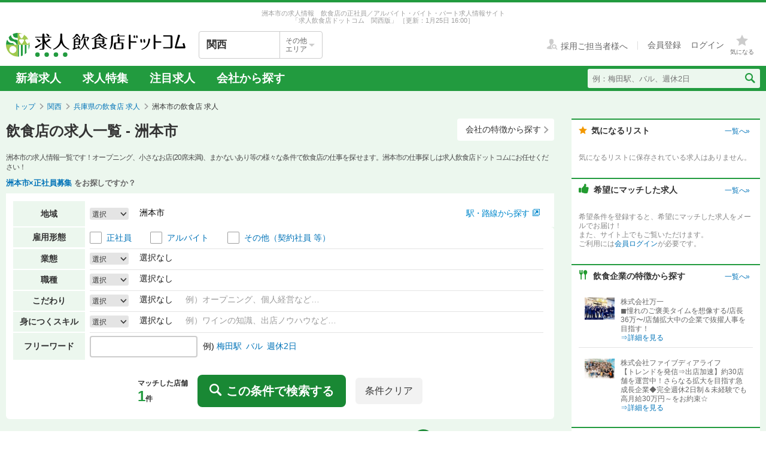

--- FILE ---
content_type: text/html; charset=utf-8
request_url: https://job.inshokuten.com/kansai/work/prefArea-hyogo/regionArea-sumoto-city/
body_size: 294536
content:
<!DOCTYPE html>
<html xmlns="http://www.w3.org/1999/xhtml" xml:lang="ja" lang="ja">
<head>
  <script type="text/javascript">
  var dataLayer = dataLayer || [];
  dataLayer.push({
    'userid': 'undefined'
  });
</script>

      <script type="text/javascript">
      var dataLayer = dataLayer || [];
      dataLayer.push({
        'PageType': 'Listingpage',
        'Email': '',
        'ProductIDList': ["1423102"],
        'UserLv': '1'
      });
    </script>

  <!-- Google Tag Manager -->
<script>(function(w,d,s,l,i){w[l]=w[l]||[];w[l].push({'gtm.start':
  new Date().getTime(),event:'gtm.js'});var f=d.getElementsByTagName(s)[0],
  j=d.createElement(s),dl=l!='dataLayer'?'&l='+l:'';j.async=true;j.src=
  'https://www.googletagmanager.com/gtm.js?id='+i+dl;f.parentNode.insertBefore(j,f);
  })(window,document,'script','dataLayer','GTM-WDT9TM6');</script>
  <!-- End Google Tag Manager -->

  
  <meta http-equiv="Content-Type" content="text/html; charset=UTF-8" />
  <meta name="viewport" content="width=device-width" />
  <meta http-equiv="Content-Style-Type" content="text/css" />
  <meta http-equiv="Content-Script-Type" content="text/javascript" />
  <title>
    飲食店の求人 - 洲本市 【求人飲食店ドットコム】
  </title>
  <meta name="description" content="洲本市の求人情報を1件掲載中。飲食専門の求人サイト「求人飲食店ドットコム」では大阪・京都・神戸など関西の新着求人を毎日更新！お店のジャンル・職種・身に付くスキルなどから、あなたの希望のお仕事が見つかります。" />
  <meta name="keywords" content="洲本市,求人,募集,飲食" />
  <meta name="csrf-param" content="authenticity_token" />
<meta name="csrf-token" content="0Dw+PvaWAC07YigljdzME/cZWA7+0j6bWpElRtAPV/LsURhUthLQ4RY5ZrjRTJhluuN2yZp34akWE/OA6P4Xfw==" />
  
  <link rel="shortcut icon" href="/favicon.ico" type="image/vnd.microsoft.icon" />
      <meta name="currentDesiredConditionApi" content="/api/v1/work/index/desired_condition" />

      <link rel="canonical" href="https://job.inshokuten.com/kansai/work/prefArea-hyogo/regionArea-sumoto-city/" />

  <meta name="js-jobseeker-logged-in" id="js-jobseeker-logged-in" content="false" />
  <link href="/webfonts/layout/icomoon.css?20210708" type="text/css" rel="stylesheet" />
  <link href="/css/reset.css?20131115" type="text/css" rel="stylesheet" />
    <link rel="stylesheet" media="all" href="/assets/layouts/responsive_layout/base/application-4d305e807541495cdd9dddf857572fa0ebeccda5114b27df7bd40ca0c1a68958.css" />
  <link rel="stylesheet" media="all" href="/assets/synchro-css/utility/application-pc-8c5b93631b76f2b8410eff0b8e7ba1a2370853defe1af2e3a6489d4a96e6ba8a.css" />
  <link rel="stylesheet" media="all" href="/assets/ji-design-guidelines/application-b04f3f709168d91218a1f591ddb1748a1b77799e898cd930aeb97951cef12583.css" />
    <link rel="stylesheet" media="all" href="/stylesheets/work/brandColor/list.css?20260109" />
  <link rel="stylesheet" media="all" href="/assets/work/index/pc/application-eb14c7d752a0c505ce1993ccb6ed9a801b3ccb2e47223000a8b7aceab06b6168.css" />

    <script type='application/json' id='js-json-sentry-param'>
    {"sentryDsnValue":"https://4b8607ef2c064418a0260b25a3f92a15@o225139.ingest.sentry.io/1376507","environment":"production","debug":false,"tracesSampleRate":0.1}
  </script>
  <script src="/assets/sentry/application-b344ab024ce5eda5262759b1b1bcd53c59501123e694128a7446cb19ad0c985c.js" defer="defer"></script>

<script src="/assets/polyfill/application-eba39df10f0a90b820c8028adccec2fdffafe59e54346c77d700fd852b4500bc.js" defer="defer"></script>

  <script nonce="" type="text/javascript" src="/javascript/jquery.js" defer></script>
  <script nonce="" type="text/javascript" src="/javascript/jquery-migrate-1.4.1.min.js" defer></script>
  <script nonce="" type="text/javascript" src="/javascript/jquery.tooltip.js" charset="utf-8" defer></script>
  <script nonce="" type="text/javascript" src="/javascript/responsive.js" charset="utf-8" defer></script>
  <script nonce="" type="text/javascript" src="/javascript/common/responsiveLayout.js" charset="utf-8" defer></script>
  <script nonce="" type="text/javascript" src="/javascript/common/jobseekerFavorites.js?20230206" charset="utf-8" defer></script>
  <script src="/assets/layouts/application-32b3500030bd55c54af52d632a09ff75b4a1d36e2136eded2779f51ccf955881.js" media="all" defer="defer"></script>
  
    <script type='application/json' id='js-json'>
    {"selectedStationsJson":"null"}
  </script>
  <script type="application/json" id="js-desiredCondition-json">
    {"scout_register_services_path":"/register/service/scout","newDesiredCondition":null}
  </script>
  <script src="/javascript/readmore/readmore.min.js" defer="defer"></script>
  <script src="/javascript/handlebars.js" defer="defer"></script>
  <script src="/javascript/knockout-3.2.0.js" defer="defer"></script>
  <script src="/assets/work/index/pc/application-fbd0d68421aa5121b47bd943cec13505d3037fc90ae0042682f6b3ba84f06263.js" defer="defer"></script>
  <script src="/javascript/work/saveSearchHistory.js?20251126" defer="defer"></script>
  <script src="/javascript/work/showSearchHistory.js" defer="defer"></script>
  <script src="/javascript/modaal/js/modaal.js" defer="defer"></script>
  <script id="template-no-search-result-user-recommended-shops" type="text/x-handlebars-template">
    <p class="recommendedShopBox__headline">おすすめの求人</p>
<ul class="shopDetailList gtm-recommenderSystemLoggedArea" data-recommend-location="検索結果0件求人一覧(PC)-おすすめの求人">
  {{#each shops}}
    <article class="shopCassette gtm-recommenderSystemLoggedShop" data-recommended-shop-id={{shop_id}} data-shown-position={{increment @index}}>
      <div class="shopCassette__headline">
      </div>
      <div class="shopCassette__content ji-shadow-low">
        <div class="shopCassette__headArea">
          <div class="shopCassette__headTitleArea">
            {{#if pc_special_characteristics_present}}
              <ul class="shopCassette__optionList">
                {{#if is_new}}
                  <li class="shopCassette__optionItem"><span class="ji-tag__new">NEW!</span></li>
                {{/if}}
                {{#if is_higher_list}}
                  <li class="shopCassette__optionItem"><span class="ji-tag__yellow">イチオシ</span></li>
                {{/if}}
                {{#if is_recommend_on}}
                  <li class="shopCassette__optionItem"><span class="ji-tag__yellow">注目!</span></li>
                {{/if}}
                {{#if is_urgent_recruit}}
                  <li class="shopCassette__optionItem"><span class="ji-tag__yellow">急募</span></li>
                {{/if}}
              </ul>
            {{/if}}
            <h2 class="u-d-i">
              <a href="{{shop_url}}" target="_blank" rel="noopener" class="shopCassette__storeName">
                {{store_name_for_display}}
              </a>
              <span class="shopCassette__shopAccess">
                ({{access_text_without_duplicate}})
              </span>
            </h2>
          </div>
          {{#if favorited_shop}}
            <a href="javascript:void(0)"
               class="gtm-toggleFavoriteButtonForIndex js-shopFavoriteRemoveButton ji-btn shopCassette__favoriteButton"
               data-shop-key-id="{{shop_id}}">
              <i class="ji-btn__iconBefore icon-layout-star"></i>
              <span class="shopCassette__favoriteButtonText guideButton__text js-shopFavoriteRemoveButtonText">追加済み</span>
            </a>
          {{else}}
            <a href="javascript:void(0)"
               class="gtm-toggleFavoriteButtonForIndex js-shopFavoriteAddButton ji-btn shopCassette__favoriteButton"
               data-shop-key-id="{{shop_id}}">
              <i class="ji-btn__iconBefore icon-layout-star-empty"></i>
              <span class="shopCassette__favoriteButtonText guideButton__text js-shopFavoriteAddButtonText">気になる</span>
            </a>
          {{/if}}
        </div>
        <div class="shopCassette__titleArea">
          <a href="{{shop_url}}" target="_blank" rel="noopener">
            <span class="shopCassette__title">{{title}}</span>
          </a>
        </div>
        <div class="shopCassette__detail">
          <figure class="shopCassette__imageArea">
            <a href="{{shop_url}}" target="_blank" rel="noopener" class="shopCassette__catchImageWrapper">
              {{#if is_picture_displayable}}
                <img alt="{{store_name_for_display}}" src="{{picture_path}}" class="shopCassette__image" />
                <figcaption class="shopCassette__imageComment">{{picture_comment}}</figcaption>
              {{/if}}
              {{#unless is_picture_displayable}}
                <img alt="{{store_name_for_display}}" src="/img/work/detail/single/detail-noimage.png" class="shopCassette__image" />
              {{/unless}}
            </a>
          </figure>
          <div class="shopCassette__infoArea">
            <ul class="shopCassette__jobTagList">
              {{#if with_employee_published_job}}
                <li class="shopCassette__jobTagItem"><span class="ji-tag__employment ji-tag__employment--lg ji-tag__employment--employee">正社員</span></li>
              {{/if}}
              {{#if with_part_timer_published_job}}
                <li class="shopCassette__jobTagItem"><span class="ji-tag__employment ji-tag__employment--lg ji-tag__employment--partTime">アルバイト</span></li>
              {{/if}}
              {{#if with_other_or_temporary_published_job}}
                <li class="shopCassette__jobTagItem"><span class="ji-tag__employment ji-tag__employment--lg ji-tag__employment--other">その他</span></li>
              {{/if}}
            </ul>
            <ul class="shopCassette__jobTypeList">
              {{#each published_jobs_pc}}
                <li class="shopCassette__jobTypeItem">{{type_text}}</li>
              {{/each}}
            </ul>
            {{#if have_characteristics_displayable}}
              <ul class="shopCassette__charaIconList">
                {{#each characteristics_displayable}}
                  <li class="shopCassette__charaIconItem">
                    <span class="ji-tag__characteristics">{{characteristic}}</span>
                  </li>
                {{/each}}
              </ul>
            {{/if}}
            <table cellpadding="0" cellspacing="0" class="shopCassette__profile">
              <tr>
                <th class="shopCassette__profileHeading">業　態</th>
                <td class="shopCassette__profileItem">{{condition_detail}}</td>
              </tr>
              <tr>
                <th class="shopCassette__profileHeading">勤務地</th>
                <td class="shopCassette__profileItem">
                  {{#if is_jinzai}}
                    {{city}}
                  {{/if}}
                  {{#unless is_jinzai}}
                    {{store_address_text}}
                  {{/unless}}
                </td>
              </tr>
              {{#unless is_seat_default}}
                <tr>
                  <th class="shopCassette__profileHeading">席　数</th>
                  <td class="shopCassette__profileItem">{{seat}}</td>
                </tr>
              {{/unless}}
              {{#unless is_unit_price_default}}
                <tr>
                  <th class="shopCassette__profileHeading">客単価</th>
                  <td class="shopCassette__profileItem">{{unit_price}}</td>
                </tr>
              {{/unless}}
            </table>
          </div>
        </div>
        <div class="shopCassette__dateInformation">
          {{#if is_contract_remain_days_within_7}}
            {{#if is_contract_expired_soon}}
              <span class="shopCassette__endDate">まもなく<span class="shopCassette__endDateNotice shopCassette__endDateNotice--closed">掲載終了</span></span>
            {{else}}
              <span class="shopCassette__endDate">掲載終了<span class="shopCassette__endDateNotice">{{contract_remain_days}}</span>日前</span>
            {{/if}}
          {{/if}}
          <span class="shopCassette__releaseDate">更新日：<time datetime={{open_date}}>{{open_date_l}}</time></span>
        </div>
        <ul class="shopCassette__buttonArea">
          <li class="shopCassette__buttonItem">
            <a href="{{shop_url}}" target="_blank" rel="noopener" class="ji-btn ji-btn--fixed">
              求人詳細へ
              <span class="ji-btn__iconAfter ji-btn__withIcon icon-layout-arrow ji-btn__iconAfter--absolute"></span>
            </a>
          </li>
          <li class="shopCassette__buttonItem">
            {{#if is_all_jobs_entried }}
              <button disabled class="ji-btn ji-btn--fixed ji-btn--primary cassette__disabledGuideButton">
                応募済み
              </button>
            {{else}}
              <div class="js-jobEntryModalShower ji-btn ji-btn--fixed ji-btn--primary gtm-entryModalShower" data-json="{{all_jobs_with_specific_columns}}">
                応募画面へ
                <span class="ji-btn__iconAfter ji-btn__withIcon icon-layout-arrow ji-btn__iconAfter--primary ji-btn__iconAfter--absolute"></span>
              </div>
            {{/if}}
          </li>
        </ul>
      </div>
      <input type="hidden" value={{shop_id}} class="js-shopListKeyId" />
    </article>
  {{/each}}
</ul>

  </script>
  <script type="text/javascript">
    window.VWO = window.VWO || [];
  </script>

  <!-- Start VWO Async SmartCode -->
<link rel="preconnect" href="https://dev.visualwebsiteoptimizer.com" />
<script type='text/javascript' id='vwoCode'>
window._vwo_code=window._vwo_code || (function() {
var account_id=777724,
version = 1.5,
settings_tolerance=4000,
library_tolerance=4000,
use_existing_jquery=false,
is_spa=1,
hide_element='body',
hide_element_style = 'opacity:0 !important;filter:alpha(opacity=0) !important;background:none !important',
/* DO NOT EDIT BELOW THIS LINE */
f=false,w=window,d=document,vwoCodeEl=d.querySelector('#vwoCode'),code={use_existing_jquery:function(){return use_existing_jquery},library_tolerance:function(){return library_tolerance},hide_element_style:function(){return'{'+hide_element_style+'}'},finish:function(){if(!f){f=true;var e=d.getElementById('_vis_opt_path_hides');if(e)e.parentNode.removeChild(e)}},finished:function(){return f},load:function(e){var t=d.createElement('script');t.fetchPriority='high';t.src=e;t.type='text/javascript';t.onerror=function(){_vwo_code.finish()};d.getElementsByTagName('head')[0].appendChild(t)},getVersion:function(){return version},getMatchedCookies:function(e){var t=[];if(document.cookie){t=document.cookie.match(e)||[]}return t},getCombinationCookie:function(){var e=code.getMatchedCookies(/(?:^|;)\s?(_vis_opt_exp_\d+_combi=[^;$]*)/gi);e=e.map(function(e){try{var t=decodeURIComponent(e);if(!/_vis_opt_exp_\d+_combi=(?:\d+,?)+\s*$/.test(t)){return''}return t}catch(e){return''}});var i=[];e.forEach(function(e){var t=e.match(/([\d,]+)/g);t&&i.push(t.join('-'))});return i.join('|')},init:function(){if(d.URL.indexOf('__vwo_disable__')>-1)return;w.settings_timer=setTimeout(function(){_vwo_code.finish()},settings_tolerance);var e=d.currentScript,t=d.createElement('style'),i=e&&!e.async?hide_element?hide_element+'{'+hide_element_style+'}':'':code.lA=1,n=d.getElementsByTagName('head')[0];t.setAttribute('id','_vis_opt_path_hides');vwoCodeEl&&t.setAttribute('nonce',vwoCodeEl.nonce);t.setAttribute('type','text/css');if(t.styleSheet)t.styleSheet.cssText=i;else t.appendChild(d.createTextNode(i));n.appendChild(t);var o=this.getCombinationCookie();this.load('https://dev.visualwebsiteoptimizer.com/j.php?a='+account_id+'&u='+encodeURIComponent(d.URL)+'&f='+ +is_spa+'&vn='+version+(o?'&c='+o:''));return settings_timer}};w._vwo_settings_timer = code.init();return code;}());
</script>
<!-- End VWO Async SmartCode -->

    <script type="application/ld+json">
      {"@context":"https://schema.org","@type":"BreadcrumbList","itemListElement":[{"@type":"ListItem","position":1,"name":"トップ","item":"https://job.inshokuten.com/"},{"@type":"ListItem","position":2,"name":"関西","item":"https://job.inshokuten.com/kansai/"},{"@type":"ListItem","position":3,"name":"兵庫県の飲食店 求人","item":"https://job.inshokuten.com/kansai/work/prefArea-hyogo/"},{"@type":"ListItem","position":4,"name":"洲本市の飲食店 求人"}]}
    </script>
</head>
<body>
<!-- Google Tag Manager (noscript) -->
<noscript><iframe src="https://www.googletagmanager.com/ns.html?id=GTM-WDT9TM6"
  height="0" width="0" style="display:none;visibility:hidden"></iframe></noscript>
  <!-- End Google Tag Manager (noscript) -->

<div id="wrapper" class="brandColor">
  <div class="siteLead" id="site-lead">
    <div class="siteLead__outer">
      <p class="siteLead__text">
            洲本市の求人情報　飲食店の正社員／アルバイト・バイト・パート求人情報サイト
    <br />
    「求人飲食店ドットコム　関西版」

        <span class="siteLead__date">［更新：1月25日 16:00］</span>
</p>    </div>
  </div>
  <header class="siteHeader">
    <div class="siteHeader__inner">
      <div class="siteHeader__logoAndSelect">
          <a href="/"><img class="siteHeader__logo" src="/img/common/brandColor/logo-job-inshokuten_pc.svg" alt="求人飲食店ドットコム" width="300" height="40" /></a>
        <div id="js-selectLocal" class="siteHeader__selectLocal">
          <p class="siteHeader__selectedLocalText">
            関西
            
          </p>
          <div class="siteHeader__selectButton">
            <p class="siteHeader__selectButtonText">その他<br />エリア</p>
            <span class="icon-layout-icon-caret-down-wide-triangle siteHeader__selectButtonIcon"></span>
          </div>
        </div>
          <ul id="js-selectLocalList" class="siteHeader__selectedList siteHeader__selectedList--close">
            <li><a href="/?district=all">全国</a></li>
            <li><a href="/kanto/">関東</a></li>
            <li><a href="/kansai/">関西</a></li>
            <li><a href="/tokai/">東海</a></li>
            <li><a href="/kyushu/">九州</a></li>
            <li><a href="/hokkaido/">北海道・東北</a></li>
            <li><a href="/hokuriku/">北陸・甲信越</a></li>
          </ul>
      </div>
      <div class="siteHeader__utilities">
        <div class="utilities utilities--notLogined">
            <div class="utilities__linkBox">
              <span>
                <a href="//www.inshokuten.com/recruit/?from=JItop" class="utilities__textLink utilities__textLink--forCompany icon-layout-recruiter" target="_blank"><span class="utilities__textLink--text">採用ご担当者様へ</span></a>
              </span>
              <div class="utilities__textLinkWrapper">
                <a href="/register/?mode=anywhere" class="utilities__textLink utilities__textLink--account"><span class="utilities__textLink--text">会員登録</span></a>
                <a href="/login/" class="utilities__textLink utilities__textLink--account utilities__textLink--last"><span class="utilities__textLink--text">ログイン</span></a>
              </div>
            </div>
            <div class="utilities__iconBox">
              <a class="utilities__iconLink utilities__iconLink--notification gtm-header_favorite_icon_click" href="/work/favorites">
                <span class="utilities__notificationCount utilities__notificationCount--favorite js-favoritesCount"></span>
                <span class="icon-layout-star utilities__icon utilities__icon--block"></span>
                <span class="utilities__iconText">気になる</span>
</a>            </div>
        </div>
      </div>
    </div>
    <div class="siteHeader__navBar">
      <div class="siteHeader__inner">
        <nav class="siteHeader__topNav">
          <ul class="topNav">
            <li class="siteHeader__topNav--list"><a href="/kansai/work/">新着求人</a></li>
              <li class="siteHeader__topNav--list"><a href="/feature/list/kansai">求人特集</a></li>
            <li class="siteHeader__topNav--list"><a href="/kansai/work/shopCharacteristicId-44/">注目求人</a></li>
            <li class="siteHeader__topNav--list"><a href="/pickup/kansai/">会社から探す</a></li>
          </ul>
        </nav>
          <form method="get" action="/kansai/work/search" class="siteHeader__searchForm">
            <input name="searchKeyword_u" placeholder="例：梅田駅、バル、週休2日" class="siteHeader__searchInput" type="text" />
            <button name="button" type="submit" class="siteHeader__searchButton" aria-label="検索送信ボタン">
              <span class="siteHeader__searchIcon icon-layout-search"></span>
            </button>
          </form>
      </div>
    </div>
  </header>
  <div id="content" class="clearfix">
      <div id="topic-path">
        <ol class="clearfix">
          <li><a href="/">トップ</a></li>
                <li><a href="https://job.inshokuten.com/kansai/">関西</a></li>
    <li><a href="https://job.inshokuten.com/kansai/work/prefArea-hyogo/">兵庫県の飲食店 求人</a></li>
    <li class="current-directory">洲本市の飲食店 求人</li>


        </ol>
      </div>
    <div class="main-area-wrap">
  <main class="main-area">
    <div class="page-headline-wrapper">
      <h1 class="page-headline">飲食店の求人一覧 - 洲本市</h1>
      <a class="ji-btn ji-btn--sm ji-btn--text" href="/pickup/kansai/?ref=ltop">
        会社の特徴から探す
        <i class="ji-btn__iconAfter ji-btn__withIcon icon-layout-arrow ji-btn__iconAfter--absolute"></i>
</a>    </div>
    <div class="pageLeadArea">
      <p class="pageLeadArea__description">
        洲本市の求人情報一覧です！オープニング、小さなお店(20席未満)、まかないあり等の様々な条件で飲食店の仕事を探せます。洲本市の仕事探しは求人飲食店ドットコムにお任せください！
      </p>
        <p class="pageLeadArea__keywords">
            <a href="/kansai/work/employmentSystem-a/prefArea-hyogo/regionArea-sumoto-city/">洲本市×正社員募集</a>
          をお探しですか？
        </p>
    </div>
    <section class="search-area clearfix">
      <form id="search-form" class="search-area-form" action="/kansai/work/search" accept-charset="UTF-8" data-remote="true" method="get">
        <div id="search-accordion">
          <div id="area-select" class="search-category-item search-region-area accordion-item">
            <div class="item-header">
              <input type="hidden" id="js-userDistrict" value="kansai" autocomplete="off" />
              <input type="hidden" id="js-isSearchStation" value="false" autocomplete="off" />
              <input type="hidden" id="js-selectedPrefId" value="27" autocomplete="off" />
                <p class="search-header">地域</p>
                <div class="search-area-data-wrap">
                  <div class="search-data">
                    <div class="search-data-inner">
                      <a class="modal accordion-button icon-layout-arrow" href="#js-areaSelect">選択</a>
                      <p class="accordion-text accordion-text--oneline js-searchedAreaText"></p>
                      <p class="accordion-empty-text">選択なし</p>
                    </div>
                  </div>
                  <div class="search-station">
                    <div id="js-searchStation"></div>
                  </div>
                </div>
            </div>
            <div id="js-areaSelect" style="display: none;">
              <p class="area-guide">
                <a target="_blank" rel="noopener" href="/region#kansaiArea">エリアについて»</a>
              </p>
                <div class="checkbox-item parent-region-label">
                  <label class="parent-check parent-check-region">
                    <input class="parent-region checkbox01-input js-region" type="checkbox" value="osaka" name="searchRegionArea" id="searchRegionArea" />
                    <span class="checkbox01-parts"></span>
                  </label>
                  <div>
                    <span class="checkbox-textWrap">
                        <a href="/kansai/work/prefArea-osaka/">
                          <span class="text-value checkbox-text">大阪府</span><span class="count-each-region">(650)</span>
</a>                    </span>
                  </div>
                </div>
                  <ul class="areaList children-check-box">
                          <div class="checkbox-item middle-region-label">
                            <label class="middle-parent-check parent-check-region">
                              <input class="parent-region checkbox01-input js-region" type="checkbox" value="osaka-city" name="searchRegionArea" id="searchRegionArea" />
                              <span class="checkbox01-parts"></span>
                            </label>
                            <div>
                              <span class="checkbox-textWrap">
                                  <a href="/kansai/work/prefArea-osaka/regionArea-osaka-city/">
                                    <span class="text-value checkbox-text">大阪市</span><span class="count-each-region">(578)</span>
</a>                              </span>
                            </div>
                          </div>
                          <ul class="areaList areaList--wide grand-children-check-box">
                              <li>
                                <div class="checkbox-item">
                                  <label class="">
                                    <input class="child-region checkbox01-input js-region" type="checkbox" value="umeda" name="searchRegionArea" id="searchRegionArea" />
                                    <span class="checkbox01-parts"></span>
                                  </label>
                                  <div>
                                    <span class="checkbox-textWrap">
                                        <a href="/kansai/work/prefArea-osaka/regionArea-umeda/">
                                          <span class="text-value checkbox-text">梅田・北新地・中津周辺</span><span class="count-each-region">(248)</span>
</a>                                    </span>
                                  </div>
                                </div>
                              </li>
                              <li>
                                <div class="checkbox-item">
                                  <label class="">
                                    <input class="child-region checkbox01-input js-region" type="checkbox" value="tenma" name="searchRegionArea" id="searchRegionArea" />
                                    <span class="checkbox01-parts"></span>
                                  </label>
                                  <div>
                                    <span class="checkbox-textWrap">
                                        <a href="/kansai/work/prefArea-osaka/regionArea-tenma/">
                                          <span class="text-value checkbox-text">天満・天神橋・南森町周辺</span><span class="count-each-region">(26)</span>
</a>                                    </span>
                                  </div>
                                </div>
                              </li>
                              <li>
                                <div class="checkbox-item">
                                  <label class="">
                                    <input class="child-region checkbox01-input js-region" type="checkbox" value="yodoyabashi" name="searchRegionArea" id="searchRegionArea" />
                                    <span class="checkbox01-parts"></span>
                                  </label>
                                  <div>
                                    <span class="checkbox-textWrap">
                                        <a href="/kansai/work/prefArea-osaka/regionArea-yodoyabashi/">
                                          <span class="text-value checkbox-text">淀屋橋・北浜・本町周辺</span><span class="count-each-region">(44)</span>
</a>                                    </span>
                                  </div>
                                </div>
                              </li>
                              <li>
                                <div class="checkbox-item">
                                  <label class="">
                                    <input class="child-region checkbox01-input js-region" type="checkbox" value="tenmabashi" name="searchRegionArea" id="searchRegionArea" />
                                    <span class="checkbox01-parts"></span>
                                  </label>
                                  <div>
                                    <span class="checkbox-textWrap">
                                        <a href="/kansai/work/prefArea-osaka/regionArea-tenmabashi/">
                                          <span class="text-value checkbox-text">天満橋・谷町周辺</span><span class="count-each-region">(19)</span>
</a>                                    </span>
                                  </div>
                                </div>
                              </li>
                              <li>
                                <div class="checkbox-item">
                                  <label class="">
                                    <input class="child-region checkbox01-input js-region" type="checkbox" value="shinsaibashi" name="searchRegionArea" id="searchRegionArea" />
                                    <span class="checkbox01-parts"></span>
                                  </label>
                                  <div>
                                    <span class="checkbox-textWrap">
                                        <a href="/kansai/work/prefArea-osaka/regionArea-shinsaibashi/">
                                          <span class="text-value checkbox-text">心斎橋・アメ村周辺</span><span class="count-each-region">(44)</span>
</a>                                    </span>
                                  </div>
                                </div>
                              </li>
                              <li>
                                <div class="checkbox-item">
                                  <label class="">
                                    <input class="child-region checkbox01-input js-region" type="checkbox" value="nanba" name="searchRegionArea" id="searchRegionArea" />
                                    <span class="checkbox01-parts"></span>
                                  </label>
                                  <div>
                                    <span class="checkbox-textWrap">
                                        <a href="/kansai/work/prefArea-osaka/regionArea-nanba/">
                                          <span class="text-value checkbox-text">なんば・日本橋周辺</span><span class="count-each-region">(44)</span>
</a>                                    </span>
                                  </div>
                                </div>
                              </li>
                              <li>
                                <div class="checkbox-item">
                                  <label class="">
                                    <input class="child-region checkbox01-input js-region" type="checkbox" value="osaka-nishi" name="searchRegionArea" id="searchRegionArea" />
                                    <span class="checkbox01-parts"></span>
                                  </label>
                                  <div>
                                    <span class="checkbox-textWrap">
                                        <a href="/kansai/work/prefArea-osaka/regionArea-osaka-nishi/">
                                          <span class="text-value checkbox-text">四ツ橋・阿波座・肥後橋周辺</span><span class="count-each-region">(31)</span>
</a>                                    </span>
                                  </div>
                                </div>
                              </li>
                              <li>
                                <div class="checkbox-item">
                                  <label class="">
                                    <input class="child-region checkbox01-input js-region" type="checkbox" value="osaka-tennoji" name="searchRegionArea" id="searchRegionArea" />
                                    <span class="checkbox01-parts"></span>
                                  </label>
                                  <div>
                                    <span class="checkbox-textWrap">
                                        <a href="/kansai/work/prefArea-osaka/regionArea-osaka-tennoji/">
                                          <span class="text-value checkbox-text">天王寺・阿倍野周辺</span><span class="count-each-region">(40)</span>
</a>                                    </span>
                                  </div>
                                </div>
                              </li>
                              <li>
                                <div class="checkbox-item">
                                  <label class="">
                                    <input class="child-region checkbox01-input js-region" type="checkbox" value="osaka-hukushima" name="searchRegionArea" id="searchRegionArea" />
                                    <span class="checkbox01-parts"></span>
                                  </label>
                                  <div>
                                    <span class="checkbox-textWrap">
                                        <a href="/kansai/work/prefArea-osaka/regionArea-osaka-hukushima/">
                                          <span class="text-value checkbox-text">福島・野田周辺</span><span class="count-each-region">(26)</span>
</a>                                    </span>
                                  </div>
                                </div>
                              </li>
                              <li>
                                <div class="checkbox-item">
                                  <label class="">
                                    <input class="child-region checkbox01-input js-region" type="checkbox" value="shinosaka" name="searchRegionArea" id="searchRegionArea" />
                                    <span class="checkbox01-parts"></span>
                                  </label>
                                  <div>
                                    <span class="checkbox-textWrap">
                                        <a href="/kansai/work/prefArea-osaka/regionArea-shinosaka/">
                                          <span class="text-value checkbox-text">新大阪・西中島・十三周辺</span><span class="count-each-region">(16)</span>
</a>                                    </span>
                                  </div>
                                </div>
                              </li>
                              <li>
                                <div class="checkbox-item">
                                  <label class="">
                                    <input class="child-region checkbox01-input js-region" type="checkbox" value="osaka-city-northeast" name="searchRegionArea" id="searchRegionArea" />
                                    <span class="checkbox01-parts"></span>
                                  </label>
                                  <div>
                                    <span class="checkbox-textWrap">
                                        <a href="/kansai/work/prefArea-osaka/regionArea-osaka-city-northeast/">
                                          <span class="text-value checkbox-text">大阪市内（北東部）</span><span class="count-each-region">(18)</span>
</a>                                    </span>
                                  </div>
                                </div>
                              </li>
                              <li>
                                <div class="checkbox-item">
                                  <label class="">
                                    <input class="child-region checkbox01-input js-region" type="checkbox" value="osaka-city-southeast" name="searchRegionArea" id="searchRegionArea" />
                                    <span class="checkbox01-parts"></span>
                                  </label>
                                  <div>
                                    <span class="checkbox-textWrap">
                                        <a href="/kansai/work/prefArea-osaka/regionArea-osaka-city-southeast/">
                                          <span class="text-value checkbox-text">大阪市内（南東部）</span><span class="count-each-region">(16)</span>
</a>                                    </span>
                                  </div>
                                </div>
                              </li>
                              <li>
                                <div class="checkbox-item">
                                  <label class="">
                                    <input class="child-region checkbox01-input js-region" type="checkbox" value="osaka-city-southwest" name="searchRegionArea" id="searchRegionArea" />
                                    <span class="checkbox01-parts"></span>
                                  </label>
                                  <div>
                                    <span class="checkbox-textWrap">
                                        <a href="/kansai/work/prefArea-osaka/regionArea-osaka-city-southwest/">
                                          <span class="text-value checkbox-text">大阪市内（南西部）</span><span class="count-each-region">(6)</span>
</a>                                    </span>
                                  </div>
                                </div>
                              </li>
                          </ul>
                          <div class="middle-region-label middle-region-label--justLabel">大阪府その他の地域</div>
                            <li>
                              <div class="checkbox-item">
                                <label class="">
                                  <input class="child-region checkbox01-input js-region" type="checkbox" value="toyonaka-city" name="searchRegionArea" id="searchRegionArea" />
                                  <span class="checkbox01-parts"></span>
                                </label>
                                <div>
                                  <span class="checkbox-textWrap">
                                      <a href="/kansai/work/prefArea-osaka/regionArea-toyonaka-city/">
                                        <span class="text-value checkbox-text">豊中市</span><span class="count-each-region">(7)</span>
</a>                                  </span>
                                </div>
                              </div>
                            </li>
                            <li>
                              <div class="checkbox-item">
                                <label class="">
                                  <input class="child-region checkbox01-input js-region" type="checkbox" value="ikeda-city" name="searchRegionArea" id="searchRegionArea" />
                                  <span class="checkbox01-parts"></span>
                                </label>
                                <div>
                                  <span class="checkbox-textWrap">
                                      <a href="/kansai/work/prefArea-osaka/regionArea-ikeda-city/">
                                        <span class="text-value checkbox-text">池田市</span><span class="count-each-region">(2)</span>
</a>                                  </span>
                                </div>
                              </div>
                            </li>
                            <li>
                              <div class="checkbox-item">
                                <label class="">
                                  <input class="child-region checkbox01-input js-region" type="checkbox" value="suita-city" name="searchRegionArea" id="searchRegionArea" />
                                  <span class="checkbox01-parts"></span>
                                </label>
                                <div>
                                  <span class="checkbox-textWrap">
                                      <a href="/kansai/work/prefArea-osaka/regionArea-suita-city/">
                                        <span class="text-value checkbox-text">吹田市</span><span class="count-each-region">(10)</span>
</a>                                  </span>
                                </div>
                              </div>
                            </li>
                            <li>
                              <div class="checkbox-item">
                                <label class="">
                                  <input class="child-region checkbox01-input js-region" type="checkbox" value="takatsuki-city" name="searchRegionArea" id="searchRegionArea" />
                                  <span class="checkbox01-parts"></span>
                                </label>
                                <div>
                                  <span class="checkbox-textWrap">
                                      <a href="/kansai/work/prefArea-osaka/regionArea-takatsuki-city/">
                                        <span class="text-value checkbox-text">高槻市</span><span class="count-each-region">(8)</span>
</a>                                  </span>
                                </div>
                              </div>
                            </li>
                            <li>
                              <div class="checkbox-item">
                                <label class="">
                                  <input class="child-region checkbox01-input js-region" type="checkbox" value="moriguchi-city" name="searchRegionArea" id="searchRegionArea" />
                                  <span class="checkbox01-parts"></span>
                                </label>
                                <div>
                                  <span class="checkbox-textWrap">
                                      <a href="/kansai/work/prefArea-osaka/regionArea-moriguchi-city/">
                                        <span class="text-value checkbox-text">守口市</span><span class="count-each-region">(3)</span>
</a>                                  </span>
                                </div>
                              </div>
                            </li>
                            <li>
                              <div class="checkbox-item">
                                <label class="">
                                  <input class="child-region checkbox01-input js-region" type="checkbox" value="hirakata-city" name="searchRegionArea" id="searchRegionArea" />
                                  <span class="checkbox01-parts"></span>
                                </label>
                                <div>
                                  <span class="checkbox-textWrap">
                                      <a href="/kansai/work/prefArea-osaka/regionArea-hirakata-city/">
                                        <span class="text-value checkbox-text">枚方市</span><span class="count-each-region">(9)</span>
</a>                                  </span>
                                </div>
                              </div>
                            </li>
                            <li>
                              <div class="checkbox-item">
                                <label class="">
                                  <input class="child-region checkbox01-input js-region" type="checkbox" value="ibaraki-city" name="searchRegionArea" id="searchRegionArea" />
                                  <span class="checkbox01-parts"></span>
                                </label>
                                <div>
                                  <span class="checkbox-textWrap">
                                      <a href="/kansai/work/prefArea-osaka/regionArea-ibaraki-city/">
                                        <span class="text-value checkbox-text">茨木市</span><span class="count-each-region">(1)</span>
</a>                                  </span>
                                </div>
                              </div>
                            </li>
                            <li>
                              <div class="checkbox-item">
                                <label class="">
                                  <input class="child-region checkbox01-input js-region" type="checkbox" value="neyagawa-city" name="searchRegionArea" id="searchRegionArea" />
                                  <span class="checkbox01-parts"></span>
                                </label>
                                <div>
                                  <span class="checkbox-textWrap">
                                      <a href="/kansai/work/prefArea-osaka/regionArea-neyagawa-city/">
                                        <span class="text-value checkbox-text">寝屋川市</span><span class="count-each-region">(2)</span>
</a>                                  </span>
                                </div>
                              </div>
                            </li>
                            <li>
                              <div class="checkbox-item">
                                <label class="">
                                  <input class="child-region checkbox01-input js-region" type="checkbox" value="daito-city" name="searchRegionArea" id="searchRegionArea" />
                                  <span class="checkbox01-parts"></span>
                                </label>
                                <div>
                                  <span class="checkbox-textWrap">
                                      <a href="/kansai/work/prefArea-osaka/regionArea-daito-city/">
                                        <span class="text-value checkbox-text">大東市</span><span class="count-each-region">(1)</span>
</a>                                  </span>
                                </div>
                              </div>
                            </li>
                            <li>
                              <div class="checkbox-item">
                                <label class="">
                                  <input class="child-region checkbox01-input js-region" type="checkbox" value="minoh-city" name="searchRegionArea" id="searchRegionArea" />
                                  <span class="checkbox01-parts"></span>
                                </label>
                                <div>
                                  <span class="checkbox-textWrap">
                                      <a href="/kansai/work/prefArea-osaka/regionArea-minoh-city/">
                                        <span class="text-value checkbox-text">箕面市</span><span class="count-each-region">(4)</span>
</a>                                  </span>
                                </div>
                              </div>
                            </li>
                            <li>
                              <div class="checkbox-item">
                                <label class="disabled">
                                  <input class="child-region checkbox01-input js-region" disabled="disabled" type="checkbox" value="kadoma-city" name="searchRegionArea" id="searchRegionArea" />
                                  <span class="checkbox01-parts"></span>
                                </label>
                                <div>
                                  <span class="checkbox-textWrap checkbox-textWrap--disabled">
                                      <span class="text-value checkbox-text">門真市</span>
                                  </span>
                                </div>
                              </div>
                            </li>
                            <li>
                              <div class="checkbox-item">
                                <label class="">
                                  <input class="child-region checkbox01-input js-region" type="checkbox" value="settsu-city" name="searchRegionArea" id="searchRegionArea" />
                                  <span class="checkbox01-parts"></span>
                                </label>
                                <div>
                                  <span class="checkbox-textWrap">
                                      <a href="/kansai/work/prefArea-osaka/regionArea-settsu-city/">
                                        <span class="text-value checkbox-text">摂津市</span><span class="count-each-region">(1)</span>
</a>                                  </span>
                                </div>
                              </div>
                            </li>
                            <li>
                              <div class="checkbox-item">
                                <label class="disabled">
                                  <input class="child-region checkbox01-input js-region" disabled="disabled" type="checkbox" value="shijonawate-city" name="searchRegionArea" id="searchRegionArea" />
                                  <span class="checkbox01-parts"></span>
                                </label>
                                <div>
                                  <span class="checkbox-textWrap checkbox-textWrap--disabled">
                                      <span class="text-value checkbox-text">四條畷市</span>
                                  </span>
                                </div>
                              </div>
                            </li>
                            <li>
                              <div class="checkbox-item">
                                <label class="">
                                  <input class="child-region checkbox01-input js-region" type="checkbox" value="katano-city" name="searchRegionArea" id="searchRegionArea" />
                                  <span class="checkbox01-parts"></span>
                                </label>
                                <div>
                                  <span class="checkbox-textWrap">
                                      <a href="/kansai/work/prefArea-osaka/regionArea-katano-city/">
                                        <span class="text-value checkbox-text">交野市</span><span class="count-each-region">(1)</span>
</a>                                  </span>
                                </div>
                              </div>
                            </li>
                            <li>
                              <div class="checkbox-item">
                                <label class="">
                                  <input class="child-region checkbox01-input js-region" type="checkbox" value="sakai-city" name="searchRegionArea" id="searchRegionArea" />
                                  <span class="checkbox01-parts"></span>
                                </label>
                                <div>
                                  <span class="checkbox-textWrap">
                                      <a href="/kansai/work/prefArea-osaka/regionArea-sakai-city/">
                                        <span class="text-value checkbox-text">堺市</span><span class="count-each-region">(11)</span>
</a>                                  </span>
                                </div>
                              </div>
                            </li>
                            <li>
                              <div class="checkbox-item">
                                <label class="">
                                  <input class="child-region checkbox01-input js-region" type="checkbox" value="kishiwada-city" name="searchRegionArea" id="searchRegionArea" />
                                  <span class="checkbox01-parts"></span>
                                </label>
                                <div>
                                  <span class="checkbox-textWrap">
                                      <a href="/kansai/work/prefArea-osaka/regionArea-kishiwada-city/">
                                        <span class="text-value checkbox-text">岸和田市</span><span class="count-each-region">(1)</span>
</a>                                  </span>
                                </div>
                              </div>
                            </li>
                            <li>
                              <div class="checkbox-item">
                                <label class="">
                                  <input class="child-region checkbox01-input js-region" type="checkbox" value="izumiotsu-city" name="searchRegionArea" id="searchRegionArea" />
                                  <span class="checkbox01-parts"></span>
                                </label>
                                <div>
                                  <span class="checkbox-textWrap">
                                      <a href="/kansai/work/prefArea-osaka/regionArea-izumiotsu-city/">
                                        <span class="text-value checkbox-text">泉大津市</span><span class="count-each-region">(1)</span>
</a>                                  </span>
                                </div>
                              </div>
                            </li>
                            <li>
                              <div class="checkbox-item">
                                <label class="disabled">
                                  <input class="child-region checkbox01-input js-region" disabled="disabled" type="checkbox" value="kaizuka-city" name="searchRegionArea" id="searchRegionArea" />
                                  <span class="checkbox01-parts"></span>
                                </label>
                                <div>
                                  <span class="checkbox-textWrap checkbox-textWrap--disabled">
                                      <span class="text-value checkbox-text">貝塚市</span>
                                  </span>
                                </div>
                              </div>
                            </li>
                            <li>
                              <div class="checkbox-item">
                                <label class="">
                                  <input class="child-region checkbox01-input js-region" type="checkbox" value="yao-city" name="searchRegionArea" id="searchRegionArea" />
                                  <span class="checkbox01-parts"></span>
                                </label>
                                <div>
                                  <span class="checkbox-textWrap">
                                      <a href="/kansai/work/prefArea-osaka/regionArea-yao-city/">
                                        <span class="text-value checkbox-text">八尾市</span><span class="count-each-region">(2)</span>
</a>                                  </span>
                                </div>
                              </div>
                            </li>
                            <li>
                              <div class="checkbox-item">
                                <label class="">
                                  <input class="child-region checkbox01-input js-region" type="checkbox" value="izumisano-city" name="searchRegionArea" id="searchRegionArea" />
                                  <span class="checkbox01-parts"></span>
                                </label>
                                <div>
                                  <span class="checkbox-textWrap">
                                      <a href="/kansai/work/prefArea-osaka/regionArea-izumisano-city/">
                                        <span class="text-value checkbox-text">泉佐野市</span><span class="count-each-region">(1)</span>
</a>                                  </span>
                                </div>
                              </div>
                            </li>
                            <li>
                              <div class="checkbox-item">
                                <label class="">
                                  <input class="child-region checkbox01-input js-region" type="checkbox" value="tondabayashi-city" name="searchRegionArea" id="searchRegionArea" />
                                  <span class="checkbox01-parts"></span>
                                </label>
                                <div>
                                  <span class="checkbox-textWrap">
                                      <a href="/kansai/work/prefArea-osaka/regionArea-tondabayashi-city/">
                                        <span class="text-value checkbox-text">富田林市</span><span class="count-each-region">(1)</span>
</a>                                  </span>
                                </div>
                              </div>
                            </li>
                            <li>
                              <div class="checkbox-item">
                                <label class="disabled">
                                  <input class="child-region checkbox01-input js-region" disabled="disabled" type="checkbox" value="kawachinagano-city" name="searchRegionArea" id="searchRegionArea" />
                                  <span class="checkbox01-parts"></span>
                                </label>
                                <div>
                                  <span class="checkbox-textWrap checkbox-textWrap--disabled">
                                      <span class="text-value checkbox-text">河内長野市</span>
                                  </span>
                                </div>
                              </div>
                            </li>
                            <li>
                              <div class="checkbox-item">
                                <label class="disabled">
                                  <input class="child-region checkbox01-input js-region" disabled="disabled" type="checkbox" value="matsubara-city" name="searchRegionArea" id="searchRegionArea" />
                                  <span class="checkbox01-parts"></span>
                                </label>
                                <div>
                                  <span class="checkbox-textWrap checkbox-textWrap--disabled">
                                      <span class="text-value checkbox-text">松原市</span>
                                  </span>
                                </div>
                              </div>
                            </li>
                            <li>
                              <div class="checkbox-item">
                                <label class="">
                                  <input class="child-region checkbox01-input js-region" type="checkbox" value="izumi-city" name="searchRegionArea" id="searchRegionArea" />
                                  <span class="checkbox01-parts"></span>
                                </label>
                                <div>
                                  <span class="checkbox-textWrap">
                                      <a href="/kansai/work/prefArea-osaka/regionArea-izumi-city/">
                                        <span class="text-value checkbox-text">和泉市</span><span class="count-each-region">(1)</span>
</a>                                  </span>
                                </div>
                              </div>
                            </li>
                            <li>
                              <div class="checkbox-item">
                                <label class="disabled">
                                  <input class="child-region checkbox01-input js-region" disabled="disabled" type="checkbox" value="kashiwara-city" name="searchRegionArea" id="searchRegionArea" />
                                  <span class="checkbox01-parts"></span>
                                </label>
                                <div>
                                  <span class="checkbox-textWrap checkbox-textWrap--disabled">
                                      <span class="text-value checkbox-text">柏原市</span>
                                  </span>
                                </div>
                              </div>
                            </li>
                            <li>
                              <div class="checkbox-item">
                                <label class="disabled">
                                  <input class="child-region checkbox01-input js-region" disabled="disabled" type="checkbox" value="habikino-city" name="searchRegionArea" id="searchRegionArea" />
                                  <span class="checkbox01-parts"></span>
                                </label>
                                <div>
                                  <span class="checkbox-textWrap checkbox-textWrap--disabled">
                                      <span class="text-value checkbox-text">羽曳野市</span>
                                  </span>
                                </div>
                              </div>
                            </li>
                            <li>
                              <div class="checkbox-item">
                                <label class="disabled">
                                  <input class="child-region checkbox01-input js-region" disabled="disabled" type="checkbox" value="takaishi-city" name="searchRegionArea" id="searchRegionArea" />
                                  <span class="checkbox01-parts"></span>
                                </label>
                                <div>
                                  <span class="checkbox-textWrap checkbox-textWrap--disabled">
                                      <span class="text-value checkbox-text">高石市</span>
                                  </span>
                                </div>
                              </div>
                            </li>
                            <li>
                              <div class="checkbox-item">
                                <label class="">
                                  <input class="child-region checkbox01-input js-region" type="checkbox" value="fujiidera-city" name="searchRegionArea" id="searchRegionArea" />
                                  <span class="checkbox01-parts"></span>
                                </label>
                                <div>
                                  <span class="checkbox-textWrap">
                                      <a href="/kansai/work/prefArea-osaka/regionArea-fujiidera-city/">
                                        <span class="text-value checkbox-text">藤井寺市</span><span class="count-each-region">(1)</span>
</a>                                  </span>
                                </div>
                              </div>
                            </li>
                            <li>
                              <div class="checkbox-item">
                                <label class="">
                                  <input class="child-region checkbox01-input js-region" type="checkbox" value="higashiosaka-city" name="searchRegionArea" id="searchRegionArea" />
                                  <span class="checkbox01-parts"></span>
                                </label>
                                <div>
                                  <span class="checkbox-textWrap">
                                      <a href="/kansai/work/prefArea-osaka/regionArea-higashiosaka-city/">
                                        <span class="text-value checkbox-text">東大阪市</span><span class="count-each-region">(2)</span>
</a>                                  </span>
                                </div>
                              </div>
                            </li>
                            <li>
                              <div class="checkbox-item">
                                <label class="disabled">
                                  <input class="child-region checkbox01-input js-region" disabled="disabled" type="checkbox" value="sennan-city" name="searchRegionArea" id="searchRegionArea" />
                                  <span class="checkbox01-parts"></span>
                                </label>
                                <div>
                                  <span class="checkbox-textWrap checkbox-textWrap--disabled">
                                      <span class="text-value checkbox-text">泉南市</span>
                                  </span>
                                </div>
                              </div>
                            </li>
                            <li>
                              <div class="checkbox-item">
                                <label class="disabled">
                                  <input class="child-region checkbox01-input js-region" disabled="disabled" type="checkbox" value="osakasayama-city" name="searchRegionArea" id="searchRegionArea" />
                                  <span class="checkbox01-parts"></span>
                                </label>
                                <div>
                                  <span class="checkbox-textWrap checkbox-textWrap--disabled">
                                      <span class="text-value checkbox-text">大阪狭山市</span>
                                  </span>
                                </div>
                              </div>
                            </li>
                            <li>
                              <div class="checkbox-item">
                                <label class="disabled">
                                  <input class="child-region checkbox01-input js-region" disabled="disabled" type="checkbox" value="hannan-city" name="searchRegionArea" id="searchRegionArea" />
                                  <span class="checkbox01-parts"></span>
                                </label>
                                <div>
                                  <span class="checkbox-textWrap checkbox-textWrap--disabled">
                                      <span class="text-value checkbox-text">阪南市</span>
                                  </span>
                                </div>
                              </div>
                            </li>
                            <li>
                              <div class="checkbox-item">
                                <label class="">
                                  <input class="child-region checkbox01-input js-region" type="checkbox" value="osaka-out-other" name="searchRegionArea" id="searchRegionArea" />
                                  <span class="checkbox01-parts"></span>
                                </label>
                                <div>
                                  <span class="checkbox-textWrap">
                                      <a href="/kansai/work/prefArea-osaka/regionArea-osaka-out-other/">
                                        <span class="text-value checkbox-text">大阪府その他（郡部）</span><span class="count-each-region">(2)</span>
</a>                                  </span>
                                </div>
                              </div>
                            </li>
                  </ul>
                <div class="checkbox-item parent-region-label">
                  <label class="parent-check parent-check-region">
                    <input class="parent-region checkbox01-input js-region" type="checkbox" value="hyogo" name="searchRegionArea" id="searchRegionArea" />
                    <span class="checkbox01-parts"></span>
                  </label>
                  <div>
                    <span class="checkbox-textWrap">
                        <a href="/kansai/work/prefArea-hyogo/">
                          <span class="text-value checkbox-text">兵庫県</span><span class="count-each-region">(151)</span>
</a>                    </span>
                  </div>
                </div>
                  <ul class="areaList children-check-box">
                          <div class="checkbox-item middle-region-label">
                            <label class="middle-parent-check parent-check-region">
                              <input class="parent-region checkbox01-input js-region" type="checkbox" value="kobe-city" name="searchRegionArea" id="searchRegionArea" />
                              <span class="checkbox01-parts"></span>
                            </label>
                            <div>
                              <span class="checkbox-textWrap">
                                  <a href="/kansai/work/prefArea-hyogo/regionArea-kobe-city/">
                                    <span class="text-value checkbox-text">神戸市</span><span class="count-each-region">(80)</span>
</a>                              </span>
                            </div>
                          </div>
                          <ul class="areaList areaList--wide grand-children-check-box">
                              <li>
                                <div class="checkbox-item">
                                  <label class="">
                                    <input class="child-region checkbox01-input js-region" type="checkbox" value="kobe-chuo" name="searchRegionArea" id="searchRegionArea" />
                                    <span class="checkbox01-parts"></span>
                                  </label>
                                  <div>
                                    <span class="checkbox-textWrap">
                                        <a href="/kansai/work/prefArea-hyogo/regionArea-kobe-chuo/">
                                          <span class="text-value checkbox-text">神戸市中央区</span><span class="count-each-region">(61)</span>
</a>                                    </span>
                                  </div>
                                </div>
                              </li>
                              <li>
                                <div class="checkbox-item">
                                  <label class="">
                                    <input class="child-region checkbox01-input js-region" type="checkbox" value="kobe-out-other" name="searchRegionArea" id="searchRegionArea" />
                                    <span class="checkbox01-parts"></span>
                                  </label>
                                  <div>
                                    <span class="checkbox-textWrap">
                                        <a href="/kansai/work/prefArea-hyogo/regionArea-kobe-out-other/">
                                          <span class="text-value checkbox-text">その他神戸市内</span><span class="count-each-region">(19)</span>
</a>                                    </span>
                                  </div>
                                </div>
                              </li>
                          </ul>
                          <div class="middle-region-label middle-region-label--justLabel">兵庫県その他の地域</div>
                            <li>
                              <div class="checkbox-item">
                                <label class="">
                                  <input class="child-region checkbox01-input js-region" type="checkbox" value="himeji-city" name="searchRegionArea" id="searchRegionArea" />
                                  <span class="checkbox01-parts"></span>
                                </label>
                                <div>
                                  <span class="checkbox-textWrap">
                                      <a href="/kansai/work/prefArea-hyogo/regionArea-himeji-city/">
                                        <span class="text-value checkbox-text">姫路市</span><span class="count-each-region">(3)</span>
</a>                                  </span>
                                </div>
                              </div>
                            </li>
                            <li>
                              <div class="checkbox-item">
                                <label class="">
                                  <input class="child-region checkbox01-input js-region" type="checkbox" value="amagasaki-city" name="searchRegionArea" id="searchRegionArea" />
                                  <span class="checkbox01-parts"></span>
                                </label>
                                <div>
                                  <span class="checkbox-textWrap">
                                      <a href="/kansai/work/prefArea-hyogo/regionArea-amagasaki-city/">
                                        <span class="text-value checkbox-text">尼崎市</span><span class="count-each-region">(9)</span>
</a>                                  </span>
                                </div>
                              </div>
                            </li>
                            <li>
                              <div class="checkbox-item">
                                <label class="">
                                  <input class="child-region checkbox01-input js-region" type="checkbox" value="akashi-city" name="searchRegionArea" id="searchRegionArea" />
                                  <span class="checkbox01-parts"></span>
                                </label>
                                <div>
                                  <span class="checkbox-textWrap">
                                      <a href="/kansai/work/prefArea-hyogo/regionArea-akashi-city/">
                                        <span class="text-value checkbox-text">明石市</span><span class="count-each-region">(3)</span>
</a>                                  </span>
                                </div>
                              </div>
                            </li>
                            <li>
                              <div class="checkbox-item">
                                <label class="">
                                  <input class="child-region checkbox01-input js-region" type="checkbox" value="nishinomiya-city" name="searchRegionArea" id="searchRegionArea" />
                                  <span class="checkbox01-parts"></span>
                                </label>
                                <div>
                                  <span class="checkbox-textWrap">
                                      <a href="/kansai/work/prefArea-hyogo/regionArea-nishinomiya-city/">
                                        <span class="text-value checkbox-text">西宮市</span><span class="count-each-region">(16)</span>
</a>                                  </span>
                                </div>
                              </div>
                            </li>
                            <li>
                              <div class="checkbox-item">
                                <label class="">
                                  <input class="child-region checkbox01-input js-region" type="checkbox" value="sumoto-city" checked="checked" name="searchRegionArea" id="searchRegionArea" />
                                  <span class="checkbox01-parts"></span>
                                </label>
                                <div>
                                  <span class="checkbox-textWrap">
                                      <a href="/kansai/work/prefArea-hyogo/regionArea-sumoto-city/">
                                        <span class="text-value checkbox-text">洲本市</span><span class="count-each-region">(1)</span>
</a>                                  </span>
                                </div>
                              </div>
                            </li>
                            <li>
                              <div class="checkbox-item">
                                <label class="">
                                  <input class="child-region checkbox01-input js-region" type="checkbox" value="ashiya-city" name="searchRegionArea" id="searchRegionArea" />
                                  <span class="checkbox01-parts"></span>
                                </label>
                                <div>
                                  <span class="checkbox-textWrap">
                                      <a href="/kansai/work/prefArea-hyogo/regionArea-ashiya-city/">
                                        <span class="text-value checkbox-text">芦屋市</span><span class="count-each-region">(4)</span>
</a>                                  </span>
                                </div>
                              </div>
                            </li>
                            <li>
                              <div class="checkbox-item">
                                <label class="">
                                  <input class="child-region checkbox01-input js-region" type="checkbox" value="itami-city" name="searchRegionArea" id="searchRegionArea" />
                                  <span class="checkbox01-parts"></span>
                                </label>
                                <div>
                                  <span class="checkbox-textWrap">
                                      <a href="/kansai/work/prefArea-hyogo/regionArea-itami-city/">
                                        <span class="text-value checkbox-text">伊丹市</span><span class="count-each-region">(1)</span>
</a>                                  </span>
                                </div>
                              </div>
                            </li>
                            <li>
                              <div class="checkbox-item">
                                <label class="disabled">
                                  <input class="child-region checkbox01-input js-region" disabled="disabled" type="checkbox" value="aioi-city" name="searchRegionArea" id="searchRegionArea" />
                                  <span class="checkbox01-parts"></span>
                                </label>
                                <div>
                                  <span class="checkbox-textWrap checkbox-textWrap--disabled">
                                      <span class="text-value checkbox-text">相生市</span>
                                  </span>
                                </div>
                              </div>
                            </li>
                            <li>
                              <div class="checkbox-item">
                                <label class="">
                                  <input class="child-region checkbox01-input js-region" type="checkbox" value="toyooka-city" name="searchRegionArea" id="searchRegionArea" />
                                  <span class="checkbox01-parts"></span>
                                </label>
                                <div>
                                  <span class="checkbox-textWrap">
                                      <a href="/kansai/work/prefArea-hyogo/regionArea-toyooka-city/">
                                        <span class="text-value checkbox-text">豊岡市</span><span class="count-each-region">(1)</span>
</a>                                  </span>
                                </div>
                              </div>
                            </li>
                            <li>
                              <div class="checkbox-item">
                                <label class="">
                                  <input class="child-region checkbox01-input js-region" type="checkbox" value="kakogawa-city" name="searchRegionArea" id="searchRegionArea" />
                                  <span class="checkbox01-parts"></span>
                                </label>
                                <div>
                                  <span class="checkbox-textWrap">
                                      <a href="/kansai/work/prefArea-hyogo/regionArea-kakogawa-city/">
                                        <span class="text-value checkbox-text">加古川市</span><span class="count-each-region">(4)</span>
</a>                                  </span>
                                </div>
                              </div>
                            </li>
                            <li>
                              <div class="checkbox-item">
                                <label class="disabled">
                                  <input class="child-region checkbox01-input js-region" disabled="disabled" type="checkbox" value="ako-city" name="searchRegionArea" id="searchRegionArea" />
                                  <span class="checkbox01-parts"></span>
                                </label>
                                <div>
                                  <span class="checkbox-textWrap checkbox-textWrap--disabled">
                                      <span class="text-value checkbox-text">赤穂市</span>
                                  </span>
                                </div>
                              </div>
                            </li>
                            <li>
                              <div class="checkbox-item">
                                <label class="">
                                  <input class="child-region checkbox01-input js-region" type="checkbox" value="nishiwaki-city" name="searchRegionArea" id="searchRegionArea" />
                                  <span class="checkbox01-parts"></span>
                                </label>
                                <div>
                                  <span class="checkbox-textWrap">
                                      <a href="/kansai/work/prefArea-hyogo/regionArea-nishiwaki-city/">
                                        <span class="text-value checkbox-text">西脇市</span><span class="count-each-region">(1)</span>
</a>                                  </span>
                                </div>
                              </div>
                            </li>
                            <li>
                              <div class="checkbox-item">
                                <label class="">
                                  <input class="child-region checkbox01-input js-region" type="checkbox" value="takarazuka-city" name="searchRegionArea" id="searchRegionArea" />
                                  <span class="checkbox01-parts"></span>
                                </label>
                                <div>
                                  <span class="checkbox-textWrap">
                                      <a href="/kansai/work/prefArea-hyogo/regionArea-takarazuka-city/">
                                        <span class="text-value checkbox-text">宝塚市</span><span class="count-each-region">(7)</span>
</a>                                  </span>
                                </div>
                              </div>
                            </li>
                            <li>
                              <div class="checkbox-item">
                                <label class="">
                                  <input class="child-region checkbox01-input js-region" type="checkbox" value="miki-city" name="searchRegionArea" id="searchRegionArea" />
                                  <span class="checkbox01-parts"></span>
                                </label>
                                <div>
                                  <span class="checkbox-textWrap">
                                      <a href="/kansai/work/prefArea-hyogo/regionArea-miki-city/">
                                        <span class="text-value checkbox-text">三木市</span><span class="count-each-region">(4)</span>
</a>                                  </span>
                                </div>
                              </div>
                            </li>
                            <li>
                              <div class="checkbox-item">
                                <label class="">
                                  <input class="child-region checkbox01-input js-region" type="checkbox" value="takasago-city" name="searchRegionArea" id="searchRegionArea" />
                                  <span class="checkbox01-parts"></span>
                                </label>
                                <div>
                                  <span class="checkbox-textWrap">
                                      <a href="/kansai/work/prefArea-hyogo/regionArea-takasago-city/">
                                        <span class="text-value checkbox-text">高砂市</span><span class="count-each-region">(1)</span>
</a>                                  </span>
                                </div>
                              </div>
                            </li>
                            <li>
                              <div class="checkbox-item">
                                <label class="">
                                  <input class="child-region checkbox01-input js-region" type="checkbox" value="kawanishi-city" name="searchRegionArea" id="searchRegionArea" />
                                  <span class="checkbox01-parts"></span>
                                </label>
                                <div>
                                  <span class="checkbox-textWrap">
                                      <a href="/kansai/work/prefArea-hyogo/regionArea-kawanishi-city/">
                                        <span class="text-value checkbox-text">川西市</span><span class="count-each-region">(1)</span>
</a>                                  </span>
                                </div>
                              </div>
                            </li>
                            <li>
                              <div class="checkbox-item">
                                <label class="">
                                  <input class="child-region checkbox01-input js-region" type="checkbox" value="ono-city" name="searchRegionArea" id="searchRegionArea" />
                                  <span class="checkbox01-parts"></span>
                                </label>
                                <div>
                                  <span class="checkbox-textWrap">
                                      <a href="/kansai/work/prefArea-hyogo/regionArea-ono-city/">
                                        <span class="text-value checkbox-text">小野市</span><span class="count-each-region">(2)</span>
</a>                                  </span>
                                </div>
                              </div>
                            </li>
                            <li>
                              <div class="checkbox-item">
                                <label class="">
                                  <input class="child-region checkbox01-input js-region" type="checkbox" value="sanda-city" name="searchRegionArea" id="searchRegionArea" />
                                  <span class="checkbox01-parts"></span>
                                </label>
                                <div>
                                  <span class="checkbox-textWrap">
                                      <a href="/kansai/work/prefArea-hyogo/regionArea-sanda-city/">
                                        <span class="text-value checkbox-text">三田市</span><span class="count-each-region">(5)</span>
</a>                                  </span>
                                </div>
                              </div>
                            </li>
                            <li>
                              <div class="checkbox-item">
                                <label class="disabled">
                                  <input class="child-region checkbox01-input js-region" disabled="disabled" type="checkbox" value="kasai-city" name="searchRegionArea" id="searchRegionArea" />
                                  <span class="checkbox01-parts"></span>
                                </label>
                                <div>
                                  <span class="checkbox-textWrap checkbox-textWrap--disabled">
                                      <span class="text-value checkbox-text">加西市</span>
                                  </span>
                                </div>
                              </div>
                            </li>
                            <li>
                              <div class="checkbox-item">
                                <label class="">
                                  <input class="child-region checkbox01-input js-region" type="checkbox" value="tambasasayama-city" name="searchRegionArea" id="searchRegionArea" />
                                  <span class="checkbox01-parts"></span>
                                </label>
                                <div>
                                  <span class="checkbox-textWrap">
                                      <a href="/kansai/work/prefArea-hyogo/regionArea-tambasasayama-city/">
                                        <span class="text-value checkbox-text">丹波篠山市</span><span class="count-each-region">(3)</span>
</a>                                  </span>
                                </div>
                              </div>
                            </li>
                            <li>
                              <div class="checkbox-item">
                                <label class="disabled">
                                  <input class="child-region checkbox01-input js-region" disabled="disabled" type="checkbox" value="yabu-city" name="searchRegionArea" id="searchRegionArea" />
                                  <span class="checkbox01-parts"></span>
                                </label>
                                <div>
                                  <span class="checkbox-textWrap checkbox-textWrap--disabled">
                                      <span class="text-value checkbox-text">養父市</span>
                                  </span>
                                </div>
                              </div>
                            </li>
                            <li>
                              <div class="checkbox-item">
                                <label class="">
                                  <input class="child-region checkbox01-input js-region" type="checkbox" value="tamba-city" name="searchRegionArea" id="searchRegionArea" />
                                  <span class="checkbox01-parts"></span>
                                </label>
                                <div>
                                  <span class="checkbox-textWrap">
                                      <a href="/kansai/work/prefArea-hyogo/regionArea-tamba-city/">
                                        <span class="text-value checkbox-text">丹波市</span><span class="count-each-region">(1)</span>
</a>                                  </span>
                                </div>
                              </div>
                            </li>
                            <li>
                              <div class="checkbox-item">
                                <label class="disabled">
                                  <input class="child-region checkbox01-input js-region" disabled="disabled" type="checkbox" value="minamiawaji-city" name="searchRegionArea" id="searchRegionArea" />
                                  <span class="checkbox01-parts"></span>
                                </label>
                                <div>
                                  <span class="checkbox-textWrap checkbox-textWrap--disabled">
                                      <span class="text-value checkbox-text">南あわじ市</span>
                                  </span>
                                </div>
                              </div>
                            </li>
                            <li>
                              <div class="checkbox-item">
                                <label class="">
                                  <input class="child-region checkbox01-input js-region" type="checkbox" value="asago-city" name="searchRegionArea" id="searchRegionArea" />
                                  <span class="checkbox01-parts"></span>
                                </label>
                                <div>
                                  <span class="checkbox-textWrap">
                                      <a href="/kansai/work/prefArea-hyogo/regionArea-asago-city/">
                                        <span class="text-value checkbox-text">朝来市</span><span class="count-each-region">(1)</span>
</a>                                  </span>
                                </div>
                              </div>
                            </li>
                            <li>
                              <div class="checkbox-item">
                                <label class="">
                                  <input class="child-region checkbox01-input js-region" type="checkbox" value="awaji-city" name="searchRegionArea" id="searchRegionArea" />
                                  <span class="checkbox01-parts"></span>
                                </label>
                                <div>
                                  <span class="checkbox-textWrap">
                                      <a href="/kansai/work/prefArea-hyogo/regionArea-awaji-city/">
                                        <span class="text-value checkbox-text">淡路市</span><span class="count-each-region">(3)</span>
</a>                                  </span>
                                </div>
                              </div>
                            </li>
                            <li>
                              <div class="checkbox-item">
                                <label class="disabled">
                                  <input class="child-region checkbox01-input js-region" disabled="disabled" type="checkbox" value="shiso-city" name="searchRegionArea" id="searchRegionArea" />
                                  <span class="checkbox01-parts"></span>
                                </label>
                                <div>
                                  <span class="checkbox-textWrap checkbox-textWrap--disabled">
                                      <span class="text-value checkbox-text">宍粟市</span>
                                  </span>
                                </div>
                              </div>
                            </li>
                            <li>
                              <div class="checkbox-item">
                                <label class="disabled">
                                  <input class="child-region checkbox01-input js-region" disabled="disabled" type="checkbox" value="kato-city" name="searchRegionArea" id="searchRegionArea" />
                                  <span class="checkbox01-parts"></span>
                                </label>
                                <div>
                                  <span class="checkbox-textWrap checkbox-textWrap--disabled">
                                      <span class="text-value checkbox-text">加東市</span>
                                  </span>
                                </div>
                              </div>
                            </li>
                            <li>
                              <div class="checkbox-item">
                                <label class="disabled">
                                  <input class="child-region checkbox01-input js-region" disabled="disabled" type="checkbox" value="tatsuno-city" name="searchRegionArea" id="searchRegionArea" />
                                  <span class="checkbox01-parts"></span>
                                </label>
                                <div>
                                  <span class="checkbox-textWrap checkbox-textWrap--disabled">
                                      <span class="text-value checkbox-text">たつの市</span>
                                  </span>
                                </div>
                              </div>
                            </li>
                            <li>
                              <div class="checkbox-item">
                                <label class="disabled">
                                  <input class="child-region checkbox01-input js-region" disabled="disabled" type="checkbox" value="hyogo-out-other" name="searchRegionArea" id="searchRegionArea" />
                                  <span class="checkbox01-parts"></span>
                                </label>
                                <div>
                                  <span class="checkbox-textWrap checkbox-textWrap--disabled">
                                      <span class="text-value checkbox-text">兵庫県その他（郡部）</span>
                                  </span>
                                </div>
                              </div>
                            </li>
                  </ul>
                <div class="checkbox-item parent-region-label">
                  <label class="parent-check parent-check-region">
                    <input class="parent-region checkbox01-input js-region" type="checkbox" value="kyoto" name="searchRegionArea" id="searchRegionArea" />
                    <span class="checkbox01-parts"></span>
                  </label>
                  <div>
                    <span class="checkbox-textWrap">
                        <a href="/kansai/work/prefArea-kyoto/">
                          <span class="text-value checkbox-text">京都府</span><span class="count-each-region">(232)</span>
</a>                    </span>
                  </div>
                </div>
                  <ul class="areaList children-check-box">
                          <div class="checkbox-item middle-region-label">
                            <label class="middle-parent-check parent-check-region">
                              <input class="parent-region checkbox01-input js-region" type="checkbox" value="kyoto-city" name="searchRegionArea" id="searchRegionArea" />
                              <span class="checkbox01-parts"></span>
                            </label>
                            <div>
                              <span class="checkbox-textWrap">
                                  <a href="/kansai/work/prefArea-kyoto/regionArea-kyoto-city/">
                                    <span class="text-value checkbox-text">京都市</span><span class="count-each-region">(222)</span>
</a>                              </span>
                            </div>
                          </div>
                          <ul class="areaList areaList--wide grand-children-check-box">
                              <li>
                                <div class="checkbox-item">
                                  <label class="">
                                    <input class="child-region checkbox01-input js-region" type="checkbox" value="simogyo" name="searchRegionArea" id="searchRegionArea" />
                                    <span class="checkbox01-parts"></span>
                                  </label>
                                  <div>
                                    <span class="checkbox-textWrap">
                                        <a href="/kansai/work/prefArea-kyoto/regionArea-simogyo/">
                                          <span class="text-value checkbox-text">京都市下京区</span><span class="count-each-region">(63)</span>
</a>                                    </span>
                                  </div>
                                </div>
                              </li>
                              <li>
                                <div class="checkbox-item">
                                  <label class="">
                                    <input class="child-region checkbox01-input js-region" type="checkbox" value="nakagyo" name="searchRegionArea" id="searchRegionArea" />
                                    <span class="checkbox01-parts"></span>
                                  </label>
                                  <div>
                                    <span class="checkbox-textWrap">
                                        <a href="/kansai/work/prefArea-kyoto/regionArea-nakagyo/">
                                          <span class="text-value checkbox-text">京都市中京区</span><span class="count-each-region">(81)</span>
</a>                                    </span>
                                  </div>
                                </div>
                              </li>
                              <li>
                                <div class="checkbox-item">
                                  <label class="">
                                    <input class="child-region checkbox01-input js-region" type="checkbox" value="higashiyama" name="searchRegionArea" id="searchRegionArea" />
                                    <span class="checkbox01-parts"></span>
                                  </label>
                                  <div>
                                    <span class="checkbox-textWrap">
                                        <a href="/kansai/work/prefArea-kyoto/regionArea-higashiyama/">
                                          <span class="text-value checkbox-text">京都市東山区</span><span class="count-each-region">(40)</span>
</a>                                    </span>
                                  </div>
                                </div>
                              </li>
                              <li>
                                <div class="checkbox-item">
                                  <label class="">
                                    <input class="child-region checkbox01-input js-region" type="checkbox" value="kyoto-city-other" name="searchRegionArea" id="searchRegionArea" />
                                    <span class="checkbox01-parts"></span>
                                  </label>
                                  <div>
                                    <span class="checkbox-textWrap">
                                        <a href="/kansai/work/prefArea-kyoto/regionArea-kyoto-city-other/">
                                          <span class="text-value checkbox-text">その他京都市内</span><span class="count-each-region">(38)</span>
</a>                                    </span>
                                  </div>
                                </div>
                              </li>
                          </ul>
                        <li>
                          <div class="checkbox-item">
                            <label class="">
                              <input class="child-region checkbox01-input js-region" type="checkbox" value="kyoto-other" name="searchRegionArea" id="searchRegionArea" />
                              <span class="checkbox01-parts"></span>
                            </label>
                            <div>
                              <span class="checkbox-textWrap">
                                  <a href="/kansai/work/prefArea-kyoto/regionArea-kyoto-other/">
                                    <span class="text-value checkbox-text">京都府その他</span><span class="count-each-region">(10)</span>
</a>                              </span>
                            </div>
                          </div>
                        </li>
                  </ul>
                <div class="checkbox-item parent-region-label">
                  <label class="parent-check parent-check-region">
                    <input class="parent-region checkbox01-input js-region" type="checkbox" value="shiga" name="searchRegionArea" id="searchRegionArea" />
                    <span class="checkbox01-parts"></span>
                  </label>
                  <div>
                    <span class="checkbox-textWrap">
                        <a href="/kansai/work/prefArea-shiga/">
                          <span class="text-value checkbox-text">滋賀県</span><span class="count-each-region">(28)</span>
</a>                    </span>
                  </div>
                </div>
                <div class="checkbox-item parent-region-label">
                  <label class="parent-check parent-check-region">
                    <input class="parent-region checkbox01-input js-region" type="checkbox" value="nara" name="searchRegionArea" id="searchRegionArea" />
                    <span class="checkbox01-parts"></span>
                  </label>
                  <div>
                    <span class="checkbox-textWrap">
                        <a href="/kansai/work/prefArea-nara/">
                          <span class="text-value checkbox-text">奈良県</span><span class="count-each-region">(19)</span>
</a>                    </span>
                  </div>
                </div>
                <div class="checkbox-item parent-region-label">
                  <label class="parent-check parent-check-region">
                    <input class="parent-region checkbox01-input js-region" type="checkbox" value="wakayama" name="searchRegionArea" id="searchRegionArea" />
                    <span class="checkbox01-parts"></span>
                  </label>
                  <div>
                    <span class="checkbox-textWrap">
                        <a href="/kansai/work/prefArea-wakayama/">
                          <span class="text-value checkbox-text">和歌山県</span><span class="count-each-region">(5)</span>
</a>                    </span>
                  </div>
                </div>
                <div class="checkbox-item parent-region-label">
                  <label class="parent-check parent-check-region disabled">
                    <input class="parent-region checkbox01-input js-region" disabled="disabled" type="checkbox" value="tottori" name="searchRegionArea" id="searchRegionArea" />
                    <span class="checkbox01-parts"></span>
                  </label>
                  <div>
                    <span class="checkbox-textWrap checkbox-textWrap--disabled">
                        <span class="text-value checkbox-text">鳥取県</span>
                    </span>
                  </div>
                </div>
                <div class="checkbox-item parent-region-label">
                  <label class="parent-check parent-check-region disabled">
                    <input class="parent-region checkbox01-input js-region" disabled="disabled" type="checkbox" value="shimane" name="searchRegionArea" id="searchRegionArea" />
                    <span class="checkbox01-parts"></span>
                  </label>
                  <div>
                    <span class="checkbox-textWrap checkbox-textWrap--disabled">
                        <span class="text-value checkbox-text">島根県</span>
                    </span>
                  </div>
                </div>
                <div class="checkbox-item parent-region-label">
                  <label class="parent-check parent-check-region">
                    <input class="parent-region checkbox01-input js-region" type="checkbox" value="okayama" name="searchRegionArea" id="searchRegionArea" />
                    <span class="checkbox01-parts"></span>
                  </label>
                  <div>
                    <span class="checkbox-textWrap">
                        <a href="/kansai/work/prefArea-okayama/">
                          <span class="text-value checkbox-text">岡山県</span><span class="count-each-region">(7)</span>
</a>                    </span>
                  </div>
                </div>
                <div class="checkbox-item parent-region-label">
                  <label class="parent-check parent-check-region">
                    <input class="parent-region checkbox01-input js-region" type="checkbox" value="hiroshima" name="searchRegionArea" id="searchRegionArea" />
                    <span class="checkbox01-parts"></span>
                  </label>
                  <div>
                    <span class="checkbox-textWrap">
                        <a href="/kansai/work/prefArea-hiroshima/">
                          <span class="text-value checkbox-text">広島県</span><span class="count-each-region">(22)</span>
</a>                    </span>
                  </div>
                </div>
                <div class="checkbox-item parent-region-label">
                  <label class="parent-check parent-check-region">
                    <input class="parent-region checkbox01-input js-region" type="checkbox" value="yamaguchi" name="searchRegionArea" id="searchRegionArea" />
                    <span class="checkbox01-parts"></span>
                  </label>
                  <div>
                    <span class="checkbox-textWrap">
                        <a href="/kansai/work/prefArea-yamaguchi/">
                          <span class="text-value checkbox-text">山口県</span><span class="count-each-region">(1)</span>
</a>                    </span>
                  </div>
                </div>
                <div class="checkbox-item parent-region-label">
                  <label class="parent-check parent-check-region">
                    <input class="parent-region checkbox01-input js-region" type="checkbox" value="tokushima" name="searchRegionArea" id="searchRegionArea" />
                    <span class="checkbox01-parts"></span>
                  </label>
                  <div>
                    <span class="checkbox-textWrap">
                        <a href="/kansai/work/prefArea-tokushima/">
                          <span class="text-value checkbox-text">徳島県</span><span class="count-each-region">(1)</span>
</a>                    </span>
                  </div>
                </div>
                <div class="checkbox-item parent-region-label">
                  <label class="parent-check parent-check-region">
                    <input class="parent-region checkbox01-input js-region" type="checkbox" value="kagawa" name="searchRegionArea" id="searchRegionArea" />
                    <span class="checkbox01-parts"></span>
                  </label>
                  <div>
                    <span class="checkbox-textWrap">
                        <a href="/kansai/work/prefArea-kagawa/">
                          <span class="text-value checkbox-text">香川県</span><span class="count-each-region">(3)</span>
</a>                    </span>
                  </div>
                </div>
                <div class="checkbox-item parent-region-label">
                  <label class="parent-check parent-check-region">
                    <input class="parent-region checkbox01-input js-region" type="checkbox" value="ehime" name="searchRegionArea" id="searchRegionArea" />
                    <span class="checkbox01-parts"></span>
                  </label>
                  <div>
                    <span class="checkbox-textWrap">
                        <a href="/kansai/work/prefArea-ehime/">
                          <span class="text-value checkbox-text">愛媛県</span><span class="count-each-region">(1)</span>
</a>                    </span>
                  </div>
                </div>
                <div class="checkbox-item parent-region-label">
                  <label class="parent-check parent-check-region">
                    <input class="parent-region checkbox01-input js-region" type="checkbox" value="kochi" name="searchRegionArea" id="searchRegionArea" />
                    <span class="checkbox01-parts"></span>
                  </label>
                  <div>
                    <span class="checkbox-textWrap">
                        <a href="/kansai/work/prefArea-kochi/">
                          <span class="text-value checkbox-text">高知県</span><span class="count-each-region">(2)</span>
</a>                    </span>
                  </div>
                </div>
              <div class="searchArea">
                <button type="button" class="resetButton js-area-reset">すべてをクリア</button>
                <dl class="countBlock">
                  <dt>マッチした店舗</dt>
                  <dd><span class="shop-counter">1</span></dd>
                </dl>
                <button type="button" class="submitButton js-search-region">このエリアで求人を探す</button>
              </div>
            </div>
          </div>
          <ul class="search-condition-area" id="js-searchCondition">
            <li class="search-category-item search-employment-system employmentSystemArea">
              <div class="item-header clearfix">
                <p class="search-header">雇用形態</p>
                <div class="search-data-wrap">
                  <div class="ji-form">
                    <ul class="ji-form__checkbox itemList">
                        <li>
                          <label class="ji-form__checkboxText">
                            <input class="ji-form__checkboxTextInput" type="checkbox" value="a" name="searchEmploymentSystem" id="searchEmploymentSystem" />
                            <span class="ji-form__checkboxTextInputView"></span>
                            <span class="ji-form__checkboxTextLabel">
                              <a class="checkbox-text" href="/kansai/work/employmentSystem-a/">正社員</a>
                            </span>
                          </label>
                        </li>
                        <li>
                          <label class="ji-form__checkboxText">
                            <input class="ji-form__checkboxTextInput" type="checkbox" value="d" name="searchEmploymentSystem" id="searchEmploymentSystem" />
                            <span class="ji-form__checkboxTextInputView"></span>
                            <span class="ji-form__checkboxTextLabel">
                              <a class="checkbox-text" href="/kansai/work/employmentSystem-d/">アルバイト</a>
                            </span>
                          </label>
                        </li>
                        <li>
                          <label class="ji-form__checkboxText">
                            <input class="ji-form__checkboxTextInput" type="checkbox" value="h" name="searchEmploymentSystem" id="searchEmploymentSystem" />
                            <span class="ji-form__checkboxTextInputView"></span>
                            <span class="ji-form__checkboxTextLabel">
                              <a class="checkbox-text" href="/kansai/work/employmentSystem-h/">その他（契約社員 等）</a>
                            </span>
                          </label>
                        </li>
                    </ul>
                  </div>
                </div>
              </div>
            </li>
            <li class="search-category-item accordion-item">
              <div class="item-header clearfix">
                <p class="search-header">業態</p>
                <div class="search-data-wrap">
                  <div class="search-data">
                    <a class="accordion-button icon-layout-arrow" href="javascript:void(0);">選択</a>
                    <p class="accordion-text accordion-text--oneline"></p>
                    <p class="accordion-empty-text">選択なし</p>
                  </div>
                </div>
              </div>
              <div class="hide-area">
                <div class="ji-form checkbox-item checkbox-item--parent">
                  <div class="ji-form__checkbox itemList parent-check">
                    <div class="allCheckBoxWrap">
                      <label class="ji-form__checkboxText">
                        <input type="checkbox" id="" class="checkbox01-input ji-form__checkboxTextInput js-conditionAllCheck" />
                        <span class="ji-form__checkboxTextInputView"></span>
                        <span class="ji-form__checkboxTextLabel">すべて</span>
                      </label>
                    </div>
                  </div>
                </div>
                <table class="check-list-table children-check-box" cellpadding="0" cellspacing="0">
                    <tr class="ji-form">
                        <td class="ji-form__checkbox itemList">
                          <div class="checkbox-item">
                            <label class="ji-form__checkboxText">
                              <input class="checkbox01-input ji-form__checkboxTextInput" type="checkbox" value="j" name="searchCondition" id="searchCondition" />
                              <span class="ji-form__checkboxTextInputView"></span>
                              <span class="ji-form__checkboxTextLabel">
                                <a href="/kansai/work/condition-j/">
                                  <span class="text-value checkbox-text">イタリアン</span>
</a>                              </span>
                            </label>
                          </div>
                        </td>
                        <td class="ji-form__checkbox itemList">
                          <div class="checkbox-item">
                            <label class="ji-form__checkboxText">
                              <input class="checkbox01-input ji-form__checkboxTextInput" type="checkbox" value="p" name="searchCondition" id="searchCondition" />
                              <span class="ji-form__checkboxTextInputView"></span>
                              <span class="ji-form__checkboxTextLabel">
                                <a href="/kansai/work/condition-p/">
                                  <span class="text-value checkbox-text">ピッツェリア</span>
</a>                              </span>
                            </label>
                          </div>
                        </td>
                        <td class="ji-form__checkbox itemList">
                          <div class="checkbox-item">
                            <label class="ji-form__checkboxText">
                              <input class="checkbox01-input ji-form__checkboxTextInput" type="checkbox" value="q" name="searchCondition" id="searchCondition" />
                              <span class="ji-form__checkboxTextInputView"></span>
                              <span class="ji-form__checkboxTextLabel">
                                <a href="/kansai/work/condition-q/">
                                  <span class="text-value checkbox-text">フレンチ</span>
</a>                              </span>
                            </label>
                          </div>
                        </td>
                    </tr>
                    <tr class="ji-form">
                        <td class="ji-form__checkbox itemList">
                          <div class="checkbox-item">
                            <label class="ji-form__checkboxText">
                              <input class="checkbox01-input ji-form__checkboxTextInput" type="checkbox" value="r" name="searchCondition" id="searchCondition" />
                              <span class="ji-form__checkboxTextInputView"></span>
                              <span class="ji-form__checkboxTextLabel">
                                <a href="/kansai/work/condition-r/">
                                  <span class="text-value checkbox-text">スペイン料理</span>
</a>                              </span>
                            </label>
                          </div>
                        </td>
                        <td class="ji-form__checkbox itemList">
                          <div class="checkbox-item">
                            <label class="ji-form__checkboxText">
                              <input class="checkbox01-input ji-form__checkboxTextInput" type="checkbox" value="k" name="searchCondition" id="searchCondition" />
                              <span class="ji-form__checkboxTextInputView"></span>
                              <span class="ji-form__checkboxTextLabel">
                                <a href="/kansai/work/condition-k/">
                                  <span class="text-value checkbox-text">洋食・西洋料理</span>
</a>                              </span>
                            </label>
                          </div>
                        </td>
                        <td class="ji-form__checkbox itemList">
                          <div class="checkbox-item">
                            <label class="ji-form__checkboxText">
                              <input class="checkbox01-input ji-form__checkboxTextInput" type="checkbox" value="a" name="searchCondition" id="searchCondition" />
                              <span class="ji-form__checkboxTextInputView"></span>
                              <span class="ji-form__checkboxTextLabel">
                                <a href="/kansai/work/condition-a/">
                                  <span class="text-value checkbox-text">和食</span>
</a>                              </span>
                            </label>
                          </div>
                        </td>
                    </tr>
                    <tr class="ji-form">
                        <td class="ji-form__checkbox itemList">
                          <div class="checkbox-item">
                            <label class="ji-form__checkboxText">
                              <input class="checkbox01-input ji-form__checkboxTextInput" type="checkbox" value="l" name="searchCondition" id="searchCondition" />
                              <span class="ji-form__checkboxTextInputView"></span>
                              <span class="ji-form__checkboxTextLabel">
                                <a href="/kansai/work/condition-l/">
                                  <span class="text-value checkbox-text">寿司</span>
</a>                              </span>
                            </label>
                          </div>
                        </td>
                        <td class="ji-form__checkbox itemList">
                          <div class="checkbox-item">
                            <label class="ji-form__checkboxText">
                              <input class="checkbox01-input ji-form__checkboxTextInput" type="checkbox" value="m" name="searchCondition" id="searchCondition" />
                              <span class="ji-form__checkboxTextInputView"></span>
                              <span class="ji-form__checkboxTextLabel">
                                <a href="/kansai/work/condition-m/">
                                  <span class="text-value checkbox-text">そば・うどん</span>
</a>                              </span>
                            </label>
                          </div>
                        </td>
                        <td class="ji-form__checkbox itemList">
                          <div class="checkbox-item">
                            <label class="ji-form__checkboxText">
                              <input class="checkbox01-input ji-form__checkboxTextInput" type="checkbox" value="c" name="searchCondition" id="searchCondition" />
                              <span class="ji-form__checkboxTextInputView"></span>
                              <span class="ji-form__checkboxTextLabel">
                                <a href="/kansai/work/condition-c/">
                                  <span class="text-value checkbox-text">中華料理</span>
</a>                              </span>
                            </label>
                          </div>
                        </td>
                    </tr>
                    <tr class="ji-form">
                        <td class="ji-form__checkbox itemList">
                          <div class="checkbox-item">
                            <label class="ji-form__checkboxText">
                              <input class="checkbox01-input ji-form__checkboxTextInput" type="checkbox" value="g" name="searchCondition" id="searchCondition" />
                              <span class="ji-form__checkboxTextInputView"></span>
                              <span class="ji-form__checkboxTextLabel">
                                <a href="/kansai/work/condition-g/">
                                  <span class="text-value checkbox-text">ラーメン</span>
</a>                              </span>
                            </label>
                          </div>
                        </td>
                        <td class="ji-form__checkbox itemList">
                          <div class="checkbox-item">
                            <label class="ji-form__checkboxText">
                              <input class="checkbox01-input ji-form__checkboxTextInput" type="checkbox" value="d" name="searchCondition" id="searchCondition" />
                              <span class="ji-form__checkboxTextInputView"></span>
                              <span class="ji-form__checkboxTextLabel">
                                <a href="/kansai/work/condition-d/">
                                  <span class="text-value checkbox-text">アジア・エスニック</span>
</a>                              </span>
                            </label>
                          </div>
                        </td>
                        <td class="ji-form__checkbox itemList">
                          <div class="checkbox-item">
                            <label class="ji-form__checkboxText">
                              <input class="checkbox01-input ji-form__checkboxTextInput" type="checkbox" value="e" name="searchCondition" id="searchCondition" />
                              <span class="ji-form__checkboxTextInputView"></span>
                              <span class="ji-form__checkboxTextLabel">
                                <a href="/kansai/work/condition-e/">
                                  <span class="text-value checkbox-text">居酒屋・ダイニングバー</span>
</a>                              </span>
                            </label>
                          </div>
                        </td>
                    </tr>
                    <tr class="ji-form">
                        <td class="ji-form__checkbox itemList">
                          <div class="checkbox-item">
                            <label class="ji-form__checkboxText">
                              <input class="checkbox01-input ji-form__checkboxTextInput" type="checkbox" value="f" name="searchCondition" id="searchCondition" />
                              <span class="ji-form__checkboxTextInputView"></span>
                              <span class="ji-form__checkboxTextLabel">
                                <a href="/kansai/work/condition-f/">
                                  <span class="text-value checkbox-text">バー</span>
</a>                              </span>
                            </label>
                          </div>
                        </td>
                        <td class="ji-form__checkbox itemList">
                          <div class="checkbox-item">
                            <label class="ji-form__checkboxText">
                              <input class="checkbox01-input ji-form__checkboxTextInput" type="checkbox" value="h" name="searchCondition" id="searchCondition" />
                              <span class="ji-form__checkboxTextInputView"></span>
                              <span class="ji-form__checkboxTextLabel">
                                <a href="/kansai/work/condition-h/">
                                  <span class="text-value checkbox-text">カフェ・喫茶店</span>
</a>                              </span>
                            </label>
                          </div>
                        </td>
                        <td class="ji-form__checkbox itemList">
                          <div class="checkbox-item">
                            <label class="ji-form__checkboxText">
                              <input class="checkbox01-input ji-form__checkboxTextInput" type="checkbox" value="x" name="searchCondition" id="searchCondition" />
                              <span class="ji-form__checkboxTextInputView"></span>
                              <span class="ji-form__checkboxTextLabel">
                                <a href="/kansai/work/condition-x/">
                                  <span class="text-value checkbox-text">パン屋・ベーカリー</span>
</a>                              </span>
                            </label>
                          </div>
                        </td>
                    </tr>
                    <tr class="ji-form">
                        <td class="ji-form__checkbox itemList">
                          <div class="checkbox-item">
                            <label class="ji-form__checkboxText">
                              <input class="checkbox01-input ji-form__checkboxTextInput" type="checkbox" value="y" name="searchCondition" id="searchCondition" />
                              <span class="ji-form__checkboxTextInputView"></span>
                              <span class="ji-form__checkboxTextLabel">
                                <a href="/kansai/work/condition-y/">
                                  <span class="text-value checkbox-text">ケーキ屋・スイーツ</span>
</a>                              </span>
                            </label>
                          </div>
                        </td>
                        <td class="ji-form__checkbox itemList">
                          <div class="checkbox-item">
                            <label class="ji-form__checkboxText">
                              <input class="checkbox01-input ji-form__checkboxTextInput" type="checkbox" value="v" name="searchCondition" id="searchCondition" />
                              <span class="ji-form__checkboxTextInputView"></span>
                              <span class="ji-form__checkboxTextLabel">
                                <a href="/kansai/work/condition-v/">
                                  <span class="text-value checkbox-text">ファーストフード・ファミレス</span>
</a>                              </span>
                            </label>
                          </div>
                        </td>
                        <td class="ji-form__checkbox itemList">
                          <div class="checkbox-item">
                            <label class="ji-form__checkboxText">
                              <input class="checkbox01-input ji-form__checkboxTextInput" type="checkbox" value="u" name="searchCondition" id="searchCondition" />
                              <span class="ji-form__checkboxTextInputView"></span>
                              <span class="ji-form__checkboxTextLabel">
                                <a href="/kansai/work/condition-u/">
                                  <span class="text-value checkbox-text">テイクアウト・惣菜・弁当屋</span>
</a>                              </span>
                            </label>
                          </div>
                        </td>
                    </tr>
                    <tr class="ji-form">
                        <td class="ji-form__checkbox itemList">
                          <div class="checkbox-item">
                            <label class="ji-form__checkboxText">
                              <input class="checkbox01-input ji-form__checkboxTextInput" type="checkbox" value="n" name="searchCondition" id="searchCondition" />
                              <span class="ji-form__checkboxTextInputView"></span>
                              <span class="ji-form__checkboxTextLabel">
                                <a href="/kansai/work/condition-n/">
                                  <span class="text-value checkbox-text">焼肉</span>
</a>                              </span>
                            </label>
                          </div>
                        </td>
                        <td class="ji-form__checkbox itemList">
                          <div class="checkbox-item">
                            <label class="ji-form__checkboxText">
                              <input class="checkbox01-input ji-form__checkboxTextInput" type="checkbox" value="o" name="searchCondition" id="searchCondition" />
                              <span class="ji-form__checkboxTextInputView"></span>
                              <span class="ji-form__checkboxTextLabel">
                                <a href="/kansai/work/condition-o/">
                                  <span class="text-value checkbox-text">焼き鳥</span>
</a>                              </span>
                            </label>
                          </div>
                        </td>
                        <td class="ji-form__checkbox itemList">
                          <div class="checkbox-item">
                            <label class="ji-form__checkboxText">
                              <input class="checkbox01-input ji-form__checkboxTextInput" type="checkbox" value="i" name="searchCondition" id="searchCondition" />
                              <span class="ji-form__checkboxTextInputView"></span>
                              <span class="ji-form__checkboxTextLabel">
                                <a href="/kansai/work/condition-i/">
                                  <span class="text-value checkbox-text">専門料理　他</span>
</a>                              </span>
                            </label>
                          </div>
                        </td>
                    </tr>
                    <tr class="ji-form">
                        <td class="ji-form__checkbox itemList">
                          <div class="checkbox-item">
                            <label class="ji-form__checkboxText">
                              <input class="checkbox01-input ji-form__checkboxTextInput" type="checkbox" value="s" name="searchCondition" id="searchCondition" />
                              <span class="ji-form__checkboxTextInputView"></span>
                              <span class="ji-form__checkboxTextLabel">
                                <a href="/kansai/work/condition-s/">
                                  <span class="text-value checkbox-text">ホテル・旅館</span>
</a>                              </span>
                            </label>
                          </div>
                        </td>
                        <td class="ji-form__checkbox itemList">
                          <div class="checkbox-item">
                            <label class="ji-form__checkboxText">
                              <input class="checkbox01-input ji-form__checkboxTextInput" type="checkbox" value="t" name="searchCondition" id="searchCondition" />
                              <span class="ji-form__checkboxTextInputView"></span>
                              <span class="ji-form__checkboxTextLabel">
                                <a href="/kansai/work/condition-t/">
                                  <span class="text-value checkbox-text">給食・社員食堂・病院・介護</span>
</a>                              </span>
                            </label>
                          </div>
                        </td>
                        <td class="ji-form__checkbox itemList">
                          <div class="checkbox-item">
                            <label class="ji-form__checkboxText">
                              <input class="checkbox01-input ji-form__checkboxTextInput" type="checkbox" value="w" name="searchCondition" id="searchCondition" />
                              <span class="ji-form__checkboxTextInputView"></span>
                              <span class="ji-form__checkboxTextLabel">
                                <a href="/kansai/work/condition-w/">
                                  <span class="text-value checkbox-text">食品工場・セントラルキッチン</span>
</a>                              </span>
                            </label>
                          </div>
                        </td>
                    </tr>
                </table>
              </div>
            </li>
            <li class="search-category-item accordion-item">
              <div class="item-header clearfix">
                <p class="search-header">職種</p>
                <div class="search-data-wrap">
                  <div class="search-data">
                    <a class="accordion-button icon-layout-arrow" href="javascript:void(0);">選択</a>
                    <p class="accordion-text accordion-text--oneline"></p>
                    <p class="accordion-empty-text">選択なし</p>
                  </div>
                </div>
              </div>
              <div class="hide-area">
                <div class="ji-form checkbox-item checkbox-item--parent">
                  <div class="ji-form__checkbox itemList parent-check">
                    <div class="allCheckBoxWrap">
                      <label class="ji-form__checkboxText">
                        <input type="checkbox" id="" class="checkbox01-input ji-form__checkboxTextInput js-typeAllCheck" />
                        <span class="ji-form__checkboxTextInputView"></span>
                        <span class="ji-form__checkboxTextLabel">すべて</span>
                      </label>
                    </div>
                  </div>
                </div>
                <table class="check-list-table children-check-box" cellpadding="0" cellspacing="0">
                    <tr class="ji-form">
                        <td class="ji-form__checkbox itemList">
                          <div class="checkbox-item">
                            <label class="ji-form__checkboxText">
                              <input class="checkbox01-input ji-form__checkboxTextInput" type="checkbox" value="b" name="searchType" id="searchType" />
                              <span class="ji-form__checkboxTextInputView"></span>
                              <span class="ji-form__checkboxTextLabel">
                                <a href="/kansai/work/type-b/">
                                  <span class="text-value checkbox-text">店長候補・マネージャー</span>
</a>                              </span>
                            </label>
                          </div>
                        </td>
                        <td class="ji-form__checkbox itemList">
                          <div class="checkbox-item">
                            <label class="ji-form__checkboxText">
                              <input class="checkbox01-input ji-form__checkboxTextInput" type="checkbox" value="a" name="searchType" id="searchType" />
                              <span class="ji-form__checkboxTextInputView"></span>
                              <span class="ji-form__checkboxTextLabel">
                                <a href="/kansai/work/type-a/">
                                  <span class="text-value checkbox-text">サービス・ホール</span>
</a>                              </span>
                            </label>
                          </div>
                        </td>
                        <td class="ji-form__checkbox itemList">
                          <div class="checkbox-item">
                            <label class="ji-form__checkboxText">
                              <input class="checkbox01-input ji-form__checkboxTextInput" type="checkbox" value="k" name="searchType" id="searchType" />
                              <span class="ji-form__checkboxTextInputView"></span>
                              <span class="ji-form__checkboxTextLabel">
                                <a href="/kansai/work/type-k/">
                                  <span class="text-value checkbox-text">料理長候補（シェフ・板長など）</span>
</a>                              </span>
                            </label>
                          </div>
                        </td>
                    </tr>
                    <tr class="ji-form">
                        <td class="ji-form__checkbox itemList">
                          <div class="checkbox-item">
                            <label class="ji-form__checkboxText">
                              <input class="checkbox01-input ji-form__checkboxTextInput" type="checkbox" value="l" name="searchType" id="searchType" />
                              <span class="ji-form__checkboxTextInputView"></span>
                              <span class="ji-form__checkboxTextLabel">
                                <a href="/kansai/work/type-l/">
                                  <span class="text-value checkbox-text">調理スタッフ</span>
</a>                              </span>
                            </label>
                          </div>
                        </td>
                        <td class="ji-form__checkbox itemList">
                          <div class="checkbox-item">
                            <label class="ji-form__checkboxText">
                              <input class="checkbox01-input ji-form__checkboxTextInput" type="checkbox" value="m" name="searchType" id="searchType" />
                              <span class="ji-form__checkboxTextInputView"></span>
                              <span class="ji-form__checkboxTextLabel">
                                <a href="/kansai/work/type-m/">
                                  <span class="text-value checkbox-text">調理補助・調理見習い</span>
</a>                              </span>
                            </label>
                          </div>
                        </td>
                        <td class="ji-form__checkbox itemList">
                          <div class="checkbox-item">
                            <label class="ji-form__checkboxText">
                              <input class="checkbox01-input ji-form__checkboxTextInput" type="checkbox" value="n" name="searchType" id="searchType" />
                              <span class="ji-form__checkboxTextInputView"></span>
                              <span class="ji-form__checkboxTextLabel">
                                <a href="/kansai/work/type-n/">
                                  <span class="text-value checkbox-text">パティシエ</span>
</a>                              </span>
                            </label>
                          </div>
                        </td>
                    </tr>
                    <tr class="ji-form">
                        <td class="ji-form__checkbox itemList">
                          <div class="checkbox-item">
                            <label class="ji-form__checkboxText">
                              <input class="checkbox01-input ji-form__checkboxTextInput" type="checkbox" value="o" name="searchType" id="searchType" />
                              <span class="ji-form__checkboxTextInputView"></span>
                              <span class="ji-form__checkboxTextLabel">
                                <a href="/kansai/work/type-o/">
                                  <span class="text-value checkbox-text">パン職人・ブーランジェ</span>
</a>                              </span>
                            </label>
                          </div>
                        </td>
                        <td class="ji-form__checkbox itemList">
                          <div class="checkbox-item">
                            <label class="ji-form__checkboxText">
                              <input class="checkbox01-input ji-form__checkboxTextInput" type="checkbox" value="t" name="searchType" id="searchType" />
                              <span class="ji-form__checkboxTextInputView"></span>
                              <span class="ji-form__checkboxTextLabel">
                                <a href="/kansai/work/type-t/">
                                  <span class="text-value checkbox-text">ピザ職人・ピッツァイオーロ</span>
</a>                              </span>
                            </label>
                          </div>
                        </td>
                        <td class="ji-form__checkbox itemList">
                          <div class="checkbox-item">
                            <label class="ji-form__checkboxText">
                              <input class="checkbox01-input ji-form__checkboxTextInput" type="checkbox" value="p" name="searchType" id="searchType" />
                              <span class="ji-form__checkboxTextInputView"></span>
                              <span class="ji-form__checkboxTextLabel">
                                <a href="/kansai/work/type-p/">
                                  <span class="text-value checkbox-text">ソムリエ</span>
</a>                              </span>
                            </label>
                          </div>
                        </td>
                    </tr>
                    <tr class="ji-form">
                        <td class="ji-form__checkbox itemList">
                          <div class="checkbox-item">
                            <label class="ji-form__checkboxText">
                              <input class="checkbox01-input ji-form__checkboxTextInput" type="checkbox" value="q" name="searchType" id="searchType" />
                              <span class="ji-form__checkboxTextInputView"></span>
                              <span class="ji-form__checkboxTextLabel">
                                <a href="/kansai/work/type-q/">
                                  <span class="text-value checkbox-text">バーテンダー</span>
</a>                              </span>
                            </label>
                          </div>
                        </td>
                        <td class="ji-form__checkbox itemList">
                          <div class="checkbox-item">
                            <label class="ji-form__checkboxText">
                              <input class="checkbox01-input ji-form__checkboxTextInput" type="checkbox" value="r" name="searchType" id="searchType" />
                              <span class="ji-form__checkboxTextInputView"></span>
                              <span class="ji-form__checkboxTextLabel">
                                <a href="/kansai/work/type-r/">
                                  <span class="text-value checkbox-text">バリスタ</span>
</a>                              </span>
                            </label>
                          </div>
                        </td>
                        <td class="ji-form__checkbox itemList">
                          <div class="checkbox-item">
                            <label class="ji-form__checkboxText">
                              <input class="checkbox01-input ji-form__checkboxTextInput" type="checkbox" value="s" name="searchType" id="searchType" />
                              <span class="ji-form__checkboxTextInputView"></span>
                              <span class="ji-form__checkboxTextLabel">
                                <a href="/kansai/work/type-s/">
                                  <span class="text-value checkbox-text">レセプション・フロント</span>
</a>                              </span>
                            </label>
                          </div>
                        </td>
                    </tr>
                    <tr class="ji-form">
                        <td class="ji-form__checkbox itemList">
                          <div class="checkbox-item">
                            <label class="ji-form__checkboxText">
                              <input class="checkbox01-input ji-form__checkboxTextInput" type="checkbox" value="u" name="searchType" id="searchType" />
                              <span class="ji-form__checkboxTextInputView"></span>
                              <span class="ji-form__checkboxTextLabel">
                                <a href="/kansai/work/type-u/">
                                  <span class="text-value checkbox-text">洗い場・皿洗い</span>
</a>                              </span>
                            </label>
                          </div>
                        </td>
                        <td class="ji-form__checkbox itemList">
                          <div class="checkbox-item">
                            <label class="ji-form__checkboxText">
                              <input class="checkbox01-input ji-form__checkboxTextInput" type="checkbox" value="c" name="searchType" id="searchType" />
                              <span class="ji-form__checkboxTextInputView"></span>
                              <span class="ji-form__checkboxTextLabel">
                                <a href="/kansai/work/type-c/">
                                  <span class="text-value checkbox-text">販売スタッフ</span>
</a>                              </span>
                            </label>
                          </div>
                        </td>
                        <td class="ji-form__checkbox itemList">
                          <div class="checkbox-item">
                            <label class="ji-form__checkboxText">
                              <input class="checkbox01-input ji-form__checkboxTextInput" type="checkbox" value="j" name="searchType" id="searchType" />
                              <span class="ji-form__checkboxTextInputView"></span>
                              <span class="ji-form__checkboxTextLabel">
                                <a href="/kansai/work/type-j/">
                                  <span class="text-value checkbox-text">本部スタッフ・SV</span>
</a>                              </span>
                            </label>
                          </div>
                        </td>
                    </tr>
                    <tr class="ji-form">
                        <td class="ji-form__checkbox itemList">
                          <div class="checkbox-item">
                            <label class="ji-form__checkboxText">
                              <input class="checkbox01-input ji-form__checkboxTextInput" type="checkbox" value="v" name="searchType" id="searchType" />
                              <span class="ji-form__checkboxTextInputView"></span>
                              <span class="ji-form__checkboxTextLabel">
                                <a href="/kansai/work/type-v/">
                                  <span class="text-value checkbox-text">デリバリー・配達スタッフ</span>
</a>                              </span>
                            </label>
                          </div>
                        </td>
                        <td class="ji-form__checkbox itemList">
                          <div class="checkbox-item">
                            <label class="ji-form__checkboxText">
                              <input class="checkbox01-input ji-form__checkboxTextInput" type="checkbox" value="w" name="searchType" id="searchType" />
                              <span class="ji-form__checkboxTextInputView"></span>
                              <span class="ji-form__checkboxTextLabel">
                                <a href="/kansai/work/type-w/">
                                  <span class="text-value checkbox-text">食品加工・製造（精肉・鮮魚等）</span>
</a>                              </span>
                            </label>
                          </div>
                        </td>
                        <td class="ji-form__checkbox itemList">
                          <div class="checkbox-item">
                            <label class="ji-form__checkboxText">
                              <input class="checkbox01-input ji-form__checkboxTextInput" type="checkbox" value="i" name="searchType" id="searchType" />
                              <span class="ji-form__checkboxTextInputView"></span>
                              <span class="ji-form__checkboxTextLabel">
                                <a href="/kansai/work/type-i/">
                                  <span class="text-value checkbox-text">その他</span>
</a>                              </span>
                            </label>
                          </div>
                        </td>
                    </tr>
                </table>
              </div>
            </li>
            <li class="search-category-item accordion-item">
              <div class="item-header clearfix">
                <p class="search-header">こだわり</p>
                <div class="search-data-wrap">
                  <div class="search-data">
                    <a class="accordion-button icon-layout-arrow" href="javascript:void(0);">選択</a>
                    <p class="accordion-text accordion-text--oneline"></p>
                    <p class="accordion-empty-text">選択なし
                      <span class="accordion-example-text">例）オープニング、個人経営など…</span>
                    </p>
                  </div>
                </div>
              </div>
              <div class="hide-area">
                <table class="check-list-table check-list-table--4rows children-check-box" cellpadding="0" cellspacing="0">
                    <tr>
                      <th colspan="4">給与</th>
                    </tr>
                      <tr class="ji-form">
                          <td class="ji-form__checkbox itemList check-list-td-first ">
                            <div class="checkbox-item">
                              <label class="ji-form__checkboxText">
                                <input class="checkbox01-input ji-form__checkboxTextInput" type="checkbox" value="26" name="searchJobCharacteristicId" id="searchJobCharacteristicId" />
                                <span class="ji-form__checkboxTextInputView"></span>
                                <span class="ji-form__checkboxTextLabel">
                                  <a href="/kansai/work/jobCharacteristicId-26/">
                                    <span class="text-value checkbox-text">ボーナス・賞与あり</span>
</a>                                </span>
                              </label>
                            </div>
                          </td>
                          <td class="ji-form__checkbox itemList check-list-td-first ">
                            <div class="checkbox-item">
                              <label class="ji-form__checkboxText">
                                <input class="checkbox01-input ji-form__checkboxTextInput" type="checkbox" value="27" name="searchJobCharacteristicId" id="searchJobCharacteristicId" />
                                <span class="ji-form__checkboxTextInputView"></span>
                                <span class="ji-form__checkboxTextLabel">
                                  <a href="/kansai/work/jobCharacteristicId-27/">
                                    <span class="text-value checkbox-text">昇給あり</span>
</a>                                </span>
                              </label>
                            </div>
                          </td>
                          <td class="ji-form__checkbox itemList check-list-td-first ">
                            <div class="checkbox-item">
                              <label class="ji-form__checkboxText">
                                <input class="checkbox01-input ji-form__checkboxTextInput" type="checkbox" value="28" name="searchJobCharacteristicId" id="searchJobCharacteristicId" />
                                <span class="ji-form__checkboxTextInputView"></span>
                                <span class="ji-form__checkboxTextLabel">
                                  <a href="/kansai/work/jobCharacteristicId-28/">
                                    <span class="text-value checkbox-text">寮・住宅手当あり</span>
</a>                                </span>
                              </label>
                            </div>
                          </td>
                          <td class="ji-form__checkbox itemList check-list-td-first ">
                            <div class="checkbox-item">
                              <label class="ji-form__checkboxText">
                                <input class="checkbox01-input ji-form__checkboxTextInput" type="checkbox" value="29" name="searchJobCharacteristicId" id="searchJobCharacteristicId" />
                                <span class="ji-form__checkboxTextInputView"></span>
                                <span class="ji-form__checkboxTextLabel">
                                  <a href="/kansai/work/jobCharacteristicId-29/">
                                    <span class="text-value checkbox-text">交通費全額支給</span>
</a>                                </span>
                              </label>
                            </div>
                          </td>
                      </tr>
                      <tr class="ji-form">
                          <td class="ji-form__checkbox itemList  ">
                            <div class="checkbox-item">
                              <label class="ji-form__checkboxText">
                                <input class="checkbox01-input ji-form__checkboxTextInput" type="checkbox" value="1" name="searchJobCharacteristicId" id="searchJobCharacteristicId" />
                                <span class="ji-form__checkboxTextInputView"></span>
                                <span class="ji-form__checkboxTextLabel">
                                  <a href="/kansai/work/jobCharacteristicId-1/">
                                    <span class="text-value checkbox-text">家族手当</span>
</a>                                </span>
                              </label>
                            </div>
                          </td>
                          <td class="ji-form__checkbox itemList  ">
                            <div class="checkbox-item">
                              <label class="ji-form__checkboxText">
                                <input class="checkbox01-input ji-form__checkboxTextInput" type="checkbox" value="2" name="searchJobCharacteristicId" id="searchJobCharacteristicId" />
                                <span class="ji-form__checkboxTextInputView"></span>
                                <span class="ji-form__checkboxTextLabel">
                                  <a href="/kansai/work/jobCharacteristicId-2/">
                                    <span class="text-value checkbox-text">資格手当・スキル手当</span>
</a>                                </span>
                              </label>
                            </div>
                          </td>
                          <td class="ji-form__checkbox itemList  ">
                            <div class="checkbox-item">
                              <label class="ji-form__checkboxText">
                                <input class="checkbox01-input ji-form__checkboxTextInput" type="checkbox" value="3" name="searchJobCharacteristicId" id="searchJobCharacteristicId" />
                                <span class="ji-form__checkboxTextInputView"></span>
                                <span class="ji-form__checkboxTextLabel">
                                  <a href="/kansai/work/jobCharacteristicId-3/">
                                    <span class="text-value checkbox-text">インセンティブ制度</span>
</a>                                </span>
                              </label>
                            </div>
                          </td>
                          <td class="ji-form__checkbox itemList  ">
                            <div class="checkbox-item">
                              <label class="ji-form__checkboxText">
                                <input class="checkbox01-input ji-form__checkboxTextInput" type="checkbox" value="4" name="searchJobCharacteristicId" id="searchJobCharacteristicId" />
                                <span class="ji-form__checkboxTextInputView"></span>
                                <span class="ji-form__checkboxTextLabel">
                                  <a href="/kansai/work/jobCharacteristicId-4/">
                                    <span class="text-value checkbox-text">退職金</span>
</a>                                </span>
                              </label>
                            </div>
                          </td>
                      </tr>
                      <tr class="ji-form">
                          <td class="ji-form__checkbox itemList  check-list-td-last">
                            <div class="checkbox-item">
                              <label class="ji-form__checkboxText">
                                <input class="checkbox01-input ji-form__checkboxTextInput" type="checkbox" value="5" name="searchJobCharacteristicId" id="searchJobCharacteristicId" />
                                <span class="ji-form__checkboxTextInputView"></span>
                                <span class="ji-form__checkboxTextLabel">
                                  <a href="/kansai/work/jobCharacteristicId-5/">
                                    <span class="text-value checkbox-text">日払いOK</span>
</a>                                </span>
                              </label>
                            </div>
                          </td>
                          <td class="ji-form__checkbox itemList  check-list-td-last">
                            <div class="checkbox-item">
                              <label class="ji-form__checkboxText">
                                <input class="checkbox01-input ji-form__checkboxTextInput" type="checkbox" value="17" name="searchJobCharacteristicId" id="searchJobCharacteristicId" />
                                <span class="ji-form__checkboxTextInputView"></span>
                                <span class="ji-form__checkboxTextLabel">
                                  <a href="/kansai/work/jobCharacteristicId-17/">
                                    <span class="text-value checkbox-text">扶養内OK</span>
</a>                                </span>
                              </label>
                            </div>
                          </td>
                      </tr>
                    <tr>
                      <th colspan="4">休日・勤務時間</th>
                    </tr>
                      <tr class="ji-form">
                          <td class="ji-form__checkbox itemList check-list-td-first ">
                            <div class="checkbox-item">
                              <label class="ji-form__checkboxText">
                                <input class="checkbox01-input ji-form__checkboxTextInput" type="checkbox" value="31" name="searchShopCharacteristicId" id="searchShopCharacteristicId" />
                                <span class="ji-form__checkboxTextInputView"></span>
                                <span class="ji-form__checkboxTextLabel">
                                  <a href="/kansai/work/shopCharacteristicId-31/">
                                    <span class="text-value checkbox-text">日曜定休</span>
</a>                                </span>
                              </label>
                            </div>
                          </td>
                          <td class="ji-form__checkbox itemList check-list-td-first ">
                            <div class="checkbox-item">
                              <label class="ji-form__checkboxText">
                                <input class="checkbox01-input ji-form__checkboxTextInput" type="checkbox" value="33" name="searchJobCharacteristicId" id="searchJobCharacteristicId" />
                                <span class="ji-form__checkboxTextInputView"></span>
                                <span class="ji-form__checkboxTextLabel">
                                  <a href="/kansai/work/jobCharacteristicId-33/">
                                    <span class="text-value checkbox-text">月8日以上休み</span>
</a>                                </span>
                              </label>
                            </div>
                          </td>
                          <td class="ji-form__checkbox itemList check-list-td-first ">
                            <div class="checkbox-item">
                              <label class="ji-form__checkboxText">
                                <input class="checkbox01-input ji-form__checkboxTextInput" type="checkbox" value="34" name="searchJobCharacteristicId" id="searchJobCharacteristicId" />
                                <span class="ji-form__checkboxTextInputView"></span>
                                <span class="ji-form__checkboxTextLabel">
                                  <a href="/kansai/work/jobCharacteristicId-34/">
                                    <span class="text-value checkbox-text">ランチのお仕事</span>
</a>                                </span>
                              </label>
                            </div>
                          </td>
                          <td class="ji-form__checkbox itemList check-list-td-first ">
                            <div class="checkbox-item">
                              <label class="ji-form__checkboxText">
                                <input class="checkbox01-input ji-form__checkboxTextInput" type="checkbox" value="6" name="searchJobCharacteristicId" id="searchJobCharacteristicId" />
                                <span class="ji-form__checkboxTextInputView"></span>
                                <span class="ji-form__checkboxTextLabel">
                                  <a href="/kansai/work/jobCharacteristicId-6/">
                                    <span class="text-value checkbox-text">産休・育休</span>
</a>                                </span>
                              </label>
                            </div>
                          </td>
                      </tr>
                      <tr class="ji-form">
                          <td class="ji-form__checkbox itemList  ">
                            <div class="checkbox-item">
                              <label class="ji-form__checkboxText">
                                <input class="checkbox01-input ji-form__checkboxTextInput" type="checkbox" value="7" name="searchJobCharacteristicId" id="searchJobCharacteristicId" />
                                <span class="ji-form__checkboxTextInputView"></span>
                                <span class="ji-form__checkboxTextLabel">
                                  <a href="/kansai/work/jobCharacteristicId-7/">
                                    <span class="text-value checkbox-text">夏季休暇</span>
</a>                                </span>
                              </label>
                            </div>
                          </td>
                          <td class="ji-form__checkbox itemList  ">
                            <div class="checkbox-item">
                              <label class="ji-form__checkboxText">
                                <input class="checkbox01-input ji-form__checkboxTextInput" type="checkbox" value="8" name="searchJobCharacteristicId" id="searchJobCharacteristicId" />
                                <span class="ji-form__checkboxTextInputView"></span>
                                <span class="ji-form__checkboxTextLabel">
                                  <a href="/kansai/work/jobCharacteristicId-8/">
                                    <span class="text-value checkbox-text">年末年始休暇</span>
</a>                                </span>
                              </label>
                            </div>
                          </td>
                          <td class="ji-form__checkbox itemList  ">
                            <div class="checkbox-item">
                              <label class="ji-form__checkboxText">
                                <input class="checkbox01-input ji-form__checkboxTextInput" type="checkbox" value="9" name="searchJobCharacteristicId" id="searchJobCharacteristicId" />
                                <span class="ji-form__checkboxTextInputView"></span>
                                <span class="ji-form__checkboxTextLabel">
                                  <a href="/kansai/work/jobCharacteristicId-9/">
                                    <span class="text-value checkbox-text">GW休暇</span>
</a>                                </span>
                              </label>
                            </div>
                          </td>
                          <td class="ji-form__checkbox itemList  ">
                            <div class="checkbox-item">
                              <label class="ji-form__checkboxText">
                                <input class="checkbox01-input ji-form__checkboxTextInput" type="checkbox" value="10" name="searchJobCharacteristicId" id="searchJobCharacteristicId" />
                                <span class="ji-form__checkboxTextInputView"></span>
                                <span class="ji-form__checkboxTextLabel">
                                  <a href="/kansai/work/jobCharacteristicId-10/">
                                    <span class="text-value checkbox-text">特別休暇</span>
</a>                                </span>
                              </label>
                            </div>
                          </td>
                      </tr>
                      <tr class="ji-form">
                          <td class="ji-form__checkbox itemList  check-list-td-last">
                            <div class="checkbox-item">
                              <label class="ji-form__checkboxText">
                                <input class="checkbox01-input ji-form__checkboxTextInput" type="checkbox" value="15" name="searchJobCharacteristicId" id="searchJobCharacteristicId" />
                                <span class="ji-form__checkboxTextInputView"></span>
                                <span class="ji-form__checkboxTextLabel">
                                  <a href="/kansai/work/jobCharacteristicId-15/">
                                    <span class="text-value checkbox-text">終電考慮</span>
</a>                                </span>
                              </label>
                            </div>
                          </td>
                          <td class="ji-form__checkbox itemList  check-list-td-last">
                            <div class="checkbox-item">
                              <label class="ji-form__checkboxText">
                                <input class="checkbox01-input ji-form__checkboxTextInput" type="checkbox" value="22" name="searchJobCharacteristicId" id="searchJobCharacteristicId" />
                                <span class="ji-form__checkboxTextInputView"></span>
                                <span class="ji-form__checkboxTextLabel">
                                  <a href="/kansai/work/jobCharacteristicId-22/">
                                    <span class="text-value checkbox-text">副業・ダブルワークOK</span>
</a>                                </span>
                              </label>
                            </div>
                          </td>
                          <td class="ji-form__checkbox itemList  check-list-td-last">
                            <div class="checkbox-item">
                              <label class="ji-form__checkboxText">
                                <input class="checkbox01-input ji-form__checkboxTextInput" type="checkbox" value="23" name="searchJobCharacteristicId" id="searchJobCharacteristicId" />
                                <span class="ji-form__checkboxTextInputView"></span>
                                <span class="ji-form__checkboxTextLabel">
                                  <a href="/kansai/work/jobCharacteristicId-23/">
                                    <span class="text-value checkbox-text">フルタイム歓迎</span>
</a>                                </span>
                              </label>
                            </div>
                          </td>
                      </tr>
                    <tr>
                      <th colspan="4">待遇・メリット</th>
                    </tr>
                      <tr class="ji-form">
                          <td class="ji-form__checkbox itemList check-list-td-first ">
                            <div class="checkbox-item">
                              <label class="ji-form__checkboxText">
                                <input class="checkbox01-input ji-form__checkboxTextInput" type="checkbox" value="35" name="searchJobCharacteristicId" id="searchJobCharacteristicId" />
                                <span class="ji-form__checkboxTextInputView"></span>
                                <span class="ji-form__checkboxTextLabel">
                                  <a href="/kansai/work/jobCharacteristicId-35/">
                                    <span class="text-value checkbox-text">まかない・食事補助あり</span>
</a>                                </span>
                              </label>
                            </div>
                          </td>
                          <td class="ji-form__checkbox itemList check-list-td-first ">
                            <div class="checkbox-item">
                              <label class="ji-form__checkboxText">
                                <input class="checkbox01-input ji-form__checkboxTextInput" type="checkbox" value="36" name="searchJobCharacteristicId" id="searchJobCharacteristicId" />
                                <span class="ji-form__checkboxTextInputView"></span>
                                <span class="ji-form__checkboxTextLabel">
                                  <a href="/kansai/work/jobCharacteristicId-36/">
                                    <span class="text-value checkbox-text">社会保険完備</span>
</a>                                </span>
                              </label>
                            </div>
                          </td>
                          <td class="ji-form__checkbox itemList check-list-td-first ">
                            <div class="checkbox-item">
                              <label class="ji-form__checkboxText">
                                <input class="checkbox01-input ji-form__checkboxTextInput" type="checkbox" value="37" name="searchJobCharacteristicId" id="searchJobCharacteristicId" />
                                <span class="ji-form__checkboxTextInputView"></span>
                                <span class="ji-form__checkboxTextLabel">
                                  <a href="/kansai/work/jobCharacteristicId-37/">
                                    <span class="text-value checkbox-text">制服貸与</span>
</a>                                </span>
                              </label>
                            </div>
                          </td>
                          <td class="ji-form__checkbox itemList check-list-td-first ">
                            <div class="checkbox-item">
                              <label class="ji-form__checkboxText">
                                <input class="checkbox01-input ji-form__checkboxTextInput" type="checkbox" value="11" name="searchJobCharacteristicId" id="searchJobCharacteristicId" />
                                <span class="ji-form__checkboxTextInputView"></span>
                                <span class="ji-form__checkboxTextLabel">
                                  <a href="/kansai/work/jobCharacteristicId-11/">
                                    <span class="text-value checkbox-text">海外研修</span>
</a>                                </span>
                              </label>
                            </div>
                          </td>
                      </tr>
                      <tr class="ji-form">
                          <td class="ji-form__checkbox itemList  ">
                            <div class="checkbox-item">
                              <label class="ji-form__checkboxText">
                                <input class="checkbox01-input ji-form__checkboxTextInput" type="checkbox" value="12" name="searchJobCharacteristicId" id="searchJobCharacteristicId" />
                                <span class="ji-form__checkboxTextInputView"></span>
                                <span class="ji-form__checkboxTextLabel">
                                  <a href="/kansai/work/jobCharacteristicId-12/">
                                    <span class="text-value checkbox-text">生産者訪問</span>
</a>                                </span>
                              </label>
                            </div>
                          </td>
                          <td class="ji-form__checkbox itemList  ">
                            <div class="checkbox-item">
                              <label class="ji-form__checkboxText">
                                <input class="checkbox01-input ji-form__checkboxTextInput" type="checkbox" value="13" name="searchJobCharacteristicId" id="searchJobCharacteristicId" />
                                <span class="ji-form__checkboxTextInputView"></span>
                                <span class="ji-form__checkboxTextLabel">
                                  <a href="/kansai/work/jobCharacteristicId-13/">
                                    <span class="text-value checkbox-text">資格取得支援</span>
</a>                                </span>
                              </label>
                            </div>
                          </td>
                          <td class="ji-form__checkbox itemList  ">
                            <div class="checkbox-item">
                              <label class="ji-form__checkboxText">
                                <input class="checkbox01-input ji-form__checkboxTextInput" type="checkbox" value="14" name="searchJobCharacteristicId" id="searchJobCharacteristicId" />
                                <span class="ji-form__checkboxTextInputView"></span>
                                <span class="ji-form__checkboxTextLabel">
                                  <a href="/kansai/work/jobCharacteristicId-14/">
                                    <span class="text-value checkbox-text">バイク・車通勤OK</span>
</a>                                </span>
                              </label>
                            </div>
                          </td>
                          <td class="ji-form__checkbox itemList  ">
                            <div class="checkbox-item">
                              <label class="ji-form__checkboxText">
                                <input class="checkbox01-input ji-form__checkboxTextInput" type="checkbox" value="16" name="searchJobCharacteristicId" id="searchJobCharacteristicId" />
                                <span class="ji-form__checkboxTextInputView"></span>
                                <span class="ji-form__checkboxTextLabel">
                                  <a href="/kansai/work/jobCharacteristicId-16/">
                                    <span class="text-value checkbox-text">社員登用制度</span>
</a>                                </span>
                              </label>
                            </div>
                          </td>
                      </tr>
                      <tr class="ji-form">
                          <td class="ji-form__checkbox itemList  check-list-td-last">
                            <div class="checkbox-item">
                              <label class="ji-form__checkboxText">
                                <input class="checkbox01-input ji-form__checkboxTextInput" type="checkbox" value="18" name="searchJobCharacteristicId" id="searchJobCharacteristicId" />
                                <span class="ji-form__checkboxTextInputView"></span>
                                <span class="ji-form__checkboxTextLabel">
                                  <a href="/kansai/work/jobCharacteristicId-18/">
                                    <span class="text-value checkbox-text">履歴書不要</span>
</a>                                </span>
                              </label>
                            </div>
                          </td>
                          <td class="ji-form__checkbox itemList  check-list-td-last">
                            <div class="checkbox-item">
                              <label class="ji-form__checkboxText">
                                <input class="checkbox01-input ji-form__checkboxTextInput" type="checkbox" value="21" name="searchJobCharacteristicId" id="searchJobCharacteristicId" />
                                <span class="ji-form__checkboxTextInputView"></span>
                                <span class="ji-form__checkboxTextLabel">
                                  <a href="/kansai/work/jobCharacteristicId-21/">
                                    <span class="text-value checkbox-text">髪型自由</span>
</a>                                </span>
                              </label>
                            </div>
                          </td>
                      </tr>
                    <tr>
                      <th colspan="4">特徴</th>
                    </tr>
                      <tr class="ji-form">
                          <td class="ji-form__checkbox itemList check-list-td-first ">
                            <div class="checkbox-item">
                              <label class="ji-form__checkboxText">
                                <input class="checkbox01-input ji-form__checkboxTextInput" type="checkbox" value="38" name="searchJobCharacteristicId" id="searchJobCharacteristicId" />
                                <span class="ji-form__checkboxTextInputView"></span>
                                <span class="ji-form__checkboxTextLabel">
                                  <a href="/kansai/work/jobCharacteristicId-38/">
                                    <span class="text-value checkbox-text">未経験者歓迎</span>
</a>                                </span>
                              </label>
                            </div>
                          </td>
                          <td class="ji-form__checkbox itemList check-list-td-first ">
                            <div class="checkbox-item">
                              <label class="ji-form__checkboxText">
                                <input class="checkbox01-input ji-form__checkboxTextInput" type="checkbox" value="39" name="searchJobCharacteristicId" id="searchJobCharacteristicId" />
                                <span class="ji-form__checkboxTextInputView"></span>
                                <span class="ji-form__checkboxTextLabel">
                                  <a href="/kansai/work/jobCharacteristicId-39/">
                                    <span class="text-value checkbox-text">独立希望者歓迎</span>
</a>                                </span>
                              </label>
                            </div>
                          </td>
                          <td class="ji-form__checkbox itemList check-list-td-first ">
                            <div class="checkbox-item">
                              <label class="ji-form__checkboxText">
                                <input class="checkbox01-input ji-form__checkboxTextInput" type="checkbox" value="40" name="searchShopCharacteristicId" id="searchShopCharacteristicId" />
                                <span class="ji-form__checkboxTextInputView"></span>
                                <span class="ji-form__checkboxTextLabel">
                                  <a href="/kansai/work/shopCharacteristicId-40/">
                                    <span class="text-value checkbox-text">オープニング</span>
</a>                                </span>
                              </label>
                            </div>
                          </td>
                          <td class="ji-form__checkbox itemList check-list-td-first ">
                            <div class="checkbox-item">
                              <label class="ji-form__checkboxText">
                                <input class="checkbox01-input ji-form__checkboxTextInput" type="checkbox" value="41" name="searchShopCharacteristicId" id="searchShopCharacteristicId" />
                                <span class="ji-form__checkboxTextInputView"></span>
                                <span class="ji-form__checkboxTextLabel">
                                  <a href="/kansai/work/shopCharacteristicId-41/">
                                    <span class="text-value checkbox-text">個人経営</span>
</a>                                </span>
                              </label>
                            </div>
                          </td>
                      </tr>
                      <tr class="ji-form">
                          <td class="ji-form__checkbox itemList  ">
                            <div class="checkbox-item">
                              <label class="ji-form__checkboxText">
                                <input class="checkbox01-input ji-form__checkboxTextInput" type="checkbox" value="42" name="searchShopCharacteristicId" id="searchShopCharacteristicId" />
                                <span class="ji-form__checkboxTextInputView"></span>
                                <span class="ji-form__checkboxTextLabel">
                                  <a href="/kansai/work/shopCharacteristicId-42/">
                                    <span class="text-value checkbox-text">小さなお店(20席未満)</span>
</a>                                </span>
                              </label>
                            </div>
                          </td>
                          <td class="ji-form__checkbox itemList  ">
                            <div class="checkbox-item">
                              <label class="ji-form__checkboxText">
                                <input class="checkbox01-input ji-form__checkboxTextInput" type="checkbox" value="19" name="searchJobCharacteristicId" id="searchJobCharacteristicId" />
                                <span class="ji-form__checkboxTextInputView"></span>
                                <span class="ji-form__checkboxTextLabel">
                                  <a href="/kansai/work/jobCharacteristicId-19/">
                                    <span class="text-value checkbox-text">新卒歓迎</span>
</a>                                </span>
                              </label>
                            </div>
                          </td>
                          <td class="ji-form__checkbox itemList  ">
                            <div class="checkbox-item">
                              <label class="ji-form__checkboxText">
                                <input class="checkbox01-input ji-form__checkboxTextInput" type="checkbox" value="20" name="searchShopCharacteristicId" id="searchShopCharacteristicId" />
                                <span class="ji-form__checkboxTextInputView"></span>
                                <span class="ji-form__checkboxTextLabel">
                                  <a href="/kansai/work/shopCharacteristicId-20/">
                                    <span class="text-value checkbox-text">シニア・ミドル活躍</span>
</a>                                </span>
                              </label>
                            </div>
                          </td>
                          <td class="ji-form__checkbox itemList  ">
                            <div class="checkbox-item">
                              <label class="ji-form__checkboxText">
                                <input class="checkbox01-input ji-form__checkboxTextInput" type="checkbox" value="24" name="searchShopCharacteristicId" id="searchShopCharacteristicId" />
                                <span class="ji-form__checkboxTextInputView"></span>
                                <span class="ji-form__checkboxTextLabel">
                                  <a href="/kansai/work/shopCharacteristicId-24/">
                                    <span class="text-value checkbox-text">駅チカ(徒歩5分以内)</span>
</a>                                </span>
                              </label>
                            </div>
                          </td>
                      </tr>
                      <tr class="ji-form">
                          <td class="ji-form__checkbox itemList  ">
                            <div class="checkbox-item">
                              <label class="ji-form__checkboxText">
                                <input class="checkbox01-input ji-form__checkboxTextInput" type="checkbox" value="25" name="searchShopCharacteristicId" id="searchShopCharacteristicId" />
                                <span class="ji-form__checkboxTextInputView"></span>
                                <span class="ji-form__checkboxTextLabel">
                                  <a href="/kansai/work/shopCharacteristicId-25/">
                                    <span class="text-value checkbox-text">ミシュラン・ビブグルマン掲載店</span>
</a>                                </span>
                              </label>
                            </div>
                          </td>
                          <td class="ji-form__checkbox itemList  ">
                            <div class="checkbox-item">
                              <label class="ji-form__checkboxText">
                                <input class="checkbox01-input ji-form__checkboxTextInput" type="checkbox" value="43" name="searchShopCharacteristicId" id="searchShopCharacteristicId" />
                                <span class="ji-form__checkboxTextInputView"></span>
                                <span class="ji-form__checkboxTextLabel">
                                  <a href="/kansai/work/shopCharacteristicId-43/">
                                    <span class="text-value checkbox-text">急募</span>
</a>                                </span>
                              </label>
                            </div>
                          </td>
                          <td class="ji-form__checkbox itemList  ">
                            <div class="checkbox-item">
                              <label class="ji-form__checkboxText">
                                <input class="checkbox01-input ji-form__checkboxTextInput" type="checkbox" value="44" name="searchShopCharacteristicId" id="searchShopCharacteristicId" />
                                <span class="ji-form__checkboxTextInputView"></span>
                                <span class="ji-form__checkboxTextLabel">
                                  <a href="/kansai/work/shopCharacteristicId-44/">
                                    <span class="text-value checkbox-text">注目求人</span>
</a>                                </span>
                              </label>
                            </div>
                          </td>
                      </tr>
                </table>
              </div>
            </li>
            <li class="search-category-item accordion-item">
              <div class="item-header clearfix">
                <p class="search-header">身につくスキル</p>
                <div class="search-data-wrap">
                  <div class="search-data">
                    <a class="accordion-button icon-layout-arrow" href="javascript:void(0);">選択</a>
                    <p class="accordion-text accordion-text--oneline"></p>
                    <p class="accordion-empty-text">選択なし
                      <span class="accordion-example-text">例）ワインの知識、出店ノウハウなど…</span>
                    </p>
                  </div>
                </div>
              </div>
              <div class="hide-area">
                <div class="ji-form checkbox-item checkbox-item--parent">
                  <div class="ji-form__checkbox itemList parent-check">
                    <div class="allCheckBoxWrap">
                      <label class="ji-form__checkboxText">
                        <input type="checkbox" id="" class="checkbox01-input ji-form__checkboxTextInput" />
                        <span class="ji-form__checkboxTextInputView"></span>
                        <span class="ji-form__checkboxTextLabel">すべて</span>
                      </label>
                    </div>
                  </div>
                </div>
                <table class="check-list-table children-check-box" cellpadding="0" cellspacing="0">
                    <tr class="ji-form">
                        <td class="ji-form__checkbox itemList">
                          <div class="checkbox-item">
                            <label class="ji-form__checkboxText">
                              <input class="checkbox01-input ji-form__checkboxTextInput" type="checkbox" value="1" name="searchSkillKeyId" id="searchSkillKeyId" />
                              <span class="ji-form__checkboxTextInputView"></span>
                              <span class="ji-form__checkboxTextLabel">
                                <a href="/kansai/work/skillKeyId-1/">
                                  <span class="text-value checkbox-text">ラテアート</span>
</a>                              </span>
                            </label>
                          </div>
                        </td>
                        <td class="ji-form__checkbox itemList">
                          <div class="checkbox-item">
                            <label class="ji-form__checkboxText">
                              <input class="checkbox01-input ji-form__checkboxTextInput" type="checkbox" value="2" name="searchSkillKeyId" id="searchSkillKeyId" />
                              <span class="ji-form__checkboxTextInputView"></span>
                              <span class="ji-form__checkboxTextLabel">
                                <a href="/kansai/work/skillKeyId-2/">
                                  <span class="text-value checkbox-text">包丁さばき</span>
</a>                              </span>
                            </label>
                          </div>
                        </td>
                        <td class="ji-form__checkbox itemList">
                          <div class="checkbox-item">
                            <label class="ji-form__checkboxText">
                              <input class="checkbox01-input ji-form__checkboxTextInput" type="checkbox" value="3" name="searchSkillKeyId" id="searchSkillKeyId" />
                              <span class="ji-form__checkboxTextInputView"></span>
                              <span class="ji-form__checkboxTextLabel">
                                <a href="/kansai/work/skillKeyId-3/">
                                  <span class="text-value checkbox-text">飾り包丁</span>
</a>                              </span>
                            </label>
                          </div>
                        </td>
                    </tr>
                    <tr class="ji-form">
                        <td class="ji-form__checkbox itemList">
                          <div class="checkbox-item">
                            <label class="ji-form__checkboxText">
                              <input class="checkbox01-input ji-form__checkboxTextInput" type="checkbox" value="4" name="searchSkillKeyId" id="searchSkillKeyId" />
                              <span class="ji-form__checkboxTextInputView"></span>
                              <span class="ji-form__checkboxTextLabel">
                                <a href="/kansai/work/skillKeyId-4/">
                                  <span class="text-value checkbox-text">ピザメイク</span>
</a>                              </span>
                            </label>
                          </div>
                        </td>
                        <td class="ji-form__checkbox itemList">
                          <div class="checkbox-item">
                            <label class="ji-form__checkboxText">
                              <input class="checkbox01-input ji-form__checkboxTextInput" type="checkbox" value="5" name="searchSkillKeyId" id="searchSkillKeyId" />
                              <span class="ji-form__checkboxTextInputView"></span>
                              <span class="ji-form__checkboxTextLabel">
                                <a href="/kansai/work/skillKeyId-5/">
                                  <span class="text-value checkbox-text">製麺</span>
</a>                              </span>
                            </label>
                          </div>
                        </td>
                        <td class="ji-form__checkbox itemList">
                          <div class="checkbox-item">
                            <label class="ji-form__checkboxText">
                              <input class="checkbox01-input ji-form__checkboxTextInput" type="checkbox" value="6" name="searchSkillKeyId" id="searchSkillKeyId" />
                              <span class="ji-form__checkboxTextInputView"></span>
                              <span class="ji-form__checkboxTextLabel">
                                <a href="/kansai/work/skillKeyId-6/">
                                  <span class="text-value checkbox-text">寿司技術</span>
</a>                              </span>
                            </label>
                          </div>
                        </td>
                    </tr>
                    <tr class="ji-form">
                        <td class="ji-form__checkbox itemList">
                          <div class="checkbox-item">
                            <label class="ji-form__checkboxText">
                              <input class="checkbox01-input ji-form__checkboxTextInput" type="checkbox" value="7" name="searchSkillKeyId" id="searchSkillKeyId" />
                              <span class="ji-form__checkboxTextInputView"></span>
                              <span class="ji-form__checkboxTextLabel">
                                <a href="/kansai/work/skillKeyId-7/">
                                  <span class="text-value checkbox-text">盛り付け技術</span>
</a>                              </span>
                            </label>
                          </div>
                        </td>
                        <td class="ji-form__checkbox itemList">
                          <div class="checkbox-item">
                            <label class="ji-form__checkboxText">
                              <input class="checkbox01-input ji-form__checkboxTextInput" type="checkbox" value="8" name="searchSkillKeyId" id="searchSkillKeyId" />
                              <span class="ji-form__checkboxTextInputView"></span>
                              <span class="ji-form__checkboxTextLabel">
                                <a href="/kansai/work/skillKeyId-8/">
                                  <span class="text-value checkbox-text">製パン技術</span>
</a>                              </span>
                            </label>
                          </div>
                        </td>
                        <td class="ji-form__checkbox itemList">
                          <div class="checkbox-item">
                            <label class="ji-form__checkboxText">
                              <input class="checkbox01-input ji-form__checkboxTextInput" type="checkbox" value="9" name="searchSkillKeyId" id="searchSkillKeyId" />
                              <span class="ji-form__checkboxTextInputView"></span>
                              <span class="ji-form__checkboxTextLabel">
                                <a href="/kansai/work/skillKeyId-9/">
                                  <span class="text-value checkbox-text">製菓技術</span>
</a>                              </span>
                            </label>
                          </div>
                        </td>
                    </tr>
                    <tr class="ji-form">
                        <td class="ji-form__checkbox itemList">
                          <div class="checkbox-item">
                            <label class="ji-form__checkboxText">
                              <input class="checkbox01-input ji-form__checkboxTextInput" type="checkbox" value="10" name="searchSkillKeyId" id="searchSkillKeyId" />
                              <span class="ji-form__checkboxTextInputView"></span>
                              <span class="ji-form__checkboxTextLabel">
                                <a href="/kansai/work/skillKeyId-10/">
                                  <span class="text-value checkbox-text">カクテル技法</span>
</a>                              </span>
                            </label>
                          </div>
                        </td>
                        <td class="ji-form__checkbox itemList">
                          <div class="checkbox-item">
                            <label class="ji-form__checkboxText">
                              <input class="checkbox01-input ji-form__checkboxTextInput" type="checkbox" value="11" name="searchSkillKeyId" id="searchSkillKeyId" />
                              <span class="ji-form__checkboxTextInputView"></span>
                              <span class="ji-form__checkboxTextLabel">
                                <a href="/kansai/work/skillKeyId-11/">
                                  <span class="text-value checkbox-text">高級食材の知識</span>
</a>                              </span>
                            </label>
                          </div>
                        </td>
                        <td class="ji-form__checkbox itemList">
                          <div class="checkbox-item">
                            <label class="ji-form__checkboxText">
                              <input class="checkbox01-input ji-form__checkboxTextInput" type="checkbox" value="12" name="searchSkillKeyId" id="searchSkillKeyId" />
                              <span class="ji-form__checkboxTextInputView"></span>
                              <span class="ji-form__checkboxTextLabel">
                                <a href="/kansai/work/skillKeyId-12/">
                                  <span class="text-value checkbox-text">英会話</span>
</a>                              </span>
                            </label>
                          </div>
                        </td>
                    </tr>
                    <tr class="ji-form">
                        <td class="ji-form__checkbox itemList">
                          <div class="checkbox-item">
                            <label class="ji-form__checkboxText">
                              <input class="checkbox01-input ji-form__checkboxTextInput" type="checkbox" value="13" name="searchSkillKeyId" id="searchSkillKeyId" />
                              <span class="ji-form__checkboxTextInputView"></span>
                              <span class="ji-form__checkboxTextLabel">
                                <a href="/kansai/work/skillKeyId-13/">
                                  <span class="text-value checkbox-text">ワインの知識</span>
</a>                              </span>
                            </label>
                          </div>
                        </td>
                        <td class="ji-form__checkbox itemList">
                          <div class="checkbox-item">
                            <label class="ji-form__checkboxText">
                              <input class="checkbox01-input ji-form__checkboxTextInput" type="checkbox" value="14" name="searchSkillKeyId" id="searchSkillKeyId" />
                              <span class="ji-form__checkboxTextInputView"></span>
                              <span class="ji-form__checkboxTextLabel">
                                <a href="/kansai/work/skillKeyId-14/">
                                  <span class="text-value checkbox-text">日本酒の知識</span>
</a>                              </span>
                            </label>
                          </div>
                        </td>
                        <td class="ji-form__checkbox itemList">
                          <div class="checkbox-item">
                            <label class="ji-form__checkboxText">
                              <input class="checkbox01-input ji-form__checkboxTextInput" type="checkbox" value="15" name="searchSkillKeyId" id="searchSkillKeyId" />
                              <span class="ji-form__checkboxTextInputView"></span>
                              <span class="ji-form__checkboxTextLabel">
                                <a href="/kansai/work/skillKeyId-15/">
                                  <span class="text-value checkbox-text">お酒（リキュール・ウィスキーなど)の知識</span>
</a>                              </span>
                            </label>
                          </div>
                        </td>
                    </tr>
                    <tr class="ji-form">
                        <td class="ji-form__checkbox itemList">
                          <div class="checkbox-item">
                            <label class="ji-form__checkboxText">
                              <input class="checkbox01-input ji-form__checkboxTextInput" type="checkbox" value="16" name="searchSkillKeyId" id="searchSkillKeyId" />
                              <span class="ji-form__checkboxTextInputView"></span>
                              <span class="ji-form__checkboxTextLabel">
                                <a href="/kansai/work/skillKeyId-16/">
                                  <span class="text-value checkbox-text">コーヒーの知識</span>
</a>                              </span>
                            </label>
                          </div>
                        </td>
                        <td class="ji-form__checkbox itemList">
                          <div class="checkbox-item">
                            <label class="ji-form__checkboxText">
                              <input class="checkbox01-input ji-form__checkboxTextInput" type="checkbox" value="17" name="searchSkillKeyId" id="searchSkillKeyId" />
                              <span class="ji-form__checkboxTextInputView"></span>
                              <span class="ji-form__checkboxTextLabel">
                                <a href="/kansai/work/skillKeyId-17/">
                                  <span class="text-value checkbox-text">お茶(日本茶・紅茶など)の知識</span>
</a>                              </span>
                            </label>
                          </div>
                        </td>
                        <td class="ji-form__checkbox itemList">
                          <div class="checkbox-item">
                            <label class="ji-form__checkboxText">
                              <input class="checkbox01-input ji-form__checkboxTextInput" type="checkbox" value="18" name="searchSkillKeyId" id="searchSkillKeyId" />
                              <span class="ji-form__checkboxTextInputView"></span>
                              <span class="ji-form__checkboxTextLabel">
                                <a href="/kansai/work/skillKeyId-18/">
                                  <span class="text-value checkbox-text">肉の知識</span>
</a>                              </span>
                            </label>
                          </div>
                        </td>
                    </tr>
                    <tr class="ji-form">
                        <td class="ji-form__checkbox itemList">
                          <div class="checkbox-item">
                            <label class="ji-form__checkboxText">
                              <input class="checkbox01-input ji-form__checkboxTextInput" type="checkbox" value="19" name="searchSkillKeyId" id="searchSkillKeyId" />
                              <span class="ji-form__checkboxTextInputView"></span>
                              <span class="ji-form__checkboxTextLabel">
                                <a href="/kansai/work/skillKeyId-19/">
                                  <span class="text-value checkbox-text">魚の知識</span>
</a>                              </span>
                            </label>
                          </div>
                        </td>
                        <td class="ji-form__checkbox itemList">
                          <div class="checkbox-item">
                            <label class="ji-form__checkboxText">
                              <input class="checkbox01-input ji-form__checkboxTextInput" type="checkbox" value="20" name="searchSkillKeyId" id="searchSkillKeyId" />
                              <span class="ji-form__checkboxTextInputView"></span>
                              <span class="ji-form__checkboxTextLabel">
                                <a href="/kansai/work/skillKeyId-20/">
                                  <span class="text-value checkbox-text">野菜の知識</span>
</a>                              </span>
                            </label>
                          </div>
                        </td>
                        <td class="ji-form__checkbox itemList">
                          <div class="checkbox-item">
                            <label class="ji-form__checkboxText">
                              <input class="checkbox01-input ji-form__checkboxTextInput" type="checkbox" value="21" name="searchSkillKeyId" id="searchSkillKeyId" />
                              <span class="ji-form__checkboxTextInputView"></span>
                              <span class="ji-form__checkboxTextLabel">
                                <a href="/kansai/work/skillKeyId-21/">
                                  <span class="text-value checkbox-text">チーズの知識</span>
</a>                              </span>
                            </label>
                          </div>
                        </td>
                    </tr>
                    <tr class="ji-form">
                        <td class="ji-form__checkbox itemList">
                          <div class="checkbox-item">
                            <label class="ji-form__checkboxText">
                              <input class="checkbox01-input ji-form__checkboxTextInput" type="checkbox" value="22" name="searchSkillKeyId" id="searchSkillKeyId" />
                              <span class="ji-form__checkboxTextInputView"></span>
                              <span class="ji-form__checkboxTextLabel">
                                <a href="/kansai/work/skillKeyId-22/">
                                  <span class="text-value checkbox-text">洋菓子の知識</span>
</a>                              </span>
                            </label>
                          </div>
                        </td>
                        <td class="ji-form__checkbox itemList">
                          <div class="checkbox-item">
                            <label class="ji-form__checkboxText">
                              <input class="checkbox01-input ji-form__checkboxTextInput" type="checkbox" value="23" name="searchSkillKeyId" id="searchSkillKeyId" />
                              <span class="ji-form__checkboxTextInputView"></span>
                              <span class="ji-form__checkboxTextLabel">
                                <a href="/kansai/work/skillKeyId-23/">
                                  <span class="text-value checkbox-text">和菓子の知識</span>
</a>                              </span>
                            </label>
                          </div>
                        </td>
                        <td class="ji-form__checkbox itemList">
                          <div class="checkbox-item">
                            <label class="ji-form__checkboxText">
                              <input class="checkbox01-input ji-form__checkboxTextInput" type="checkbox" value="24" name="searchSkillKeyId" id="searchSkillKeyId" />
                              <span class="ji-form__checkboxTextInputView"></span>
                              <span class="ji-form__checkboxTextLabel">
                                <a href="/kansai/work/skillKeyId-24/">
                                  <span class="text-value checkbox-text">食器の知識</span>
</a>                              </span>
                            </label>
                          </div>
                        </td>
                    </tr>
                    <tr class="ji-form">
                        <td class="ji-form__checkbox itemList">
                          <div class="checkbox-item">
                            <label class="ji-form__checkboxText">
                              <input class="checkbox01-input ji-form__checkboxTextInput" type="checkbox" value="25" name="searchSkillKeyId" id="searchSkillKeyId" />
                              <span class="ji-form__checkboxTextInputView"></span>
                              <span class="ji-form__checkboxTextLabel">
                                <a href="/kansai/work/skillKeyId-25/">
                                  <span class="text-value checkbox-text">婚礼料理・パーティーメニュー</span>
</a>                              </span>
                            </label>
                          </div>
                        </td>
                        <td class="ji-form__checkbox itemList">
                          <div class="checkbox-item">
                            <label class="ji-form__checkboxText">
                              <input class="checkbox01-input ji-form__checkboxTextInput" type="checkbox" value="26" name="searchSkillKeyId" id="searchSkillKeyId" />
                              <span class="ji-form__checkboxTextInputView"></span>
                              <span class="ji-form__checkboxTextLabel">
                                <a href="/kansai/work/skillKeyId-26/">
                                  <span class="text-value checkbox-text">テーブルマナー</span>
</a>                              </span>
                            </label>
                          </div>
                        </td>
                        <td class="ji-form__checkbox itemList">
                          <div class="checkbox-item">
                            <label class="ji-form__checkboxText">
                              <input class="checkbox01-input ji-form__checkboxTextInput" type="checkbox" value="27" name="searchSkillKeyId" id="searchSkillKeyId" />
                              <span class="ji-form__checkboxTextInputView"></span>
                              <span class="ji-form__checkboxTextLabel">
                                <a href="/kansai/work/skillKeyId-27/">
                                  <span class="text-value checkbox-text">着物の着付け</span>
</a>                              </span>
                            </label>
                          </div>
                        </td>
                    </tr>
                    <tr class="ji-form">
                        <td class="ji-form__checkbox itemList">
                          <div class="checkbox-item">
                            <label class="ji-form__checkboxText">
                              <input class="checkbox01-input ji-form__checkboxTextInput" type="checkbox" value="28" name="searchSkillKeyId" id="searchSkillKeyId" />
                              <span class="ji-form__checkboxTextInputView"></span>
                              <span class="ji-form__checkboxTextLabel">
                                <a href="/kansai/work/skillKeyId-28/">
                                  <span class="text-value checkbox-text">出店開業ノウハウ</span>
</a>                              </span>
                            </label>
                          </div>
                        </td>
                        <td class="ji-form__checkbox itemList">
                          <div class="checkbox-item">
                            <label class="ji-form__checkboxText">
                              <input class="checkbox01-input ji-form__checkboxTextInput" type="checkbox" value="29" name="searchSkillKeyId" id="searchSkillKeyId" />
                              <span class="ji-form__checkboxTextInputView"></span>
                              <span class="ji-form__checkboxTextLabel">
                                <a href="/kansai/work/skillKeyId-29/">
                                  <span class="text-value checkbox-text">店舗運営</span>
</a>                              </span>
                            </label>
                          </div>
                        </td>
                        <td class="ji-form__checkbox itemList">
                          <div class="checkbox-item">
                            <label class="ji-form__checkboxText">
                              <input class="checkbox01-input ji-form__checkboxTextInput" type="checkbox" value="30" name="searchSkillKeyId" id="searchSkillKeyId" />
                              <span class="ji-form__checkboxTextInputView"></span>
                              <span class="ji-form__checkboxTextLabel">
                                <a href="/kansai/work/skillKeyId-30/">
                                  <span class="text-value checkbox-text">メニュー開発</span>
</a>                              </span>
                            </label>
                          </div>
                        </td>
                    </tr>
                    <tr class="ji-form">
                        <td class="ji-form__checkbox itemList">
                          <div class="checkbox-item">
                            <label class="ji-form__checkboxText">
                              <input class="checkbox01-input ji-form__checkboxTextInput" type="checkbox" value="31" name="searchSkillKeyId" id="searchSkillKeyId" />
                              <span class="ji-form__checkboxTextInputView"></span>
                              <span class="ji-form__checkboxTextLabel">
                                <a href="/kansai/work/skillKeyId-31/">
                                  <span class="text-value checkbox-text">仕入れ・食材の目利き</span>
</a>                              </span>
                            </label>
                          </div>
                        </td>
                    </tr>
                </table>
              </div>
            </li>
            <li class="search-category-item search-keyword">
              <div class="item-header clearfix">
                <p class="search-header">フリーワード</p>
                <div class="search-data-wrap">
                  <div class="search-data">
                    <div class="ji-form">
                      <input class="js-searchKeywordForm ji-form__input" type="text" name="searchKeyword_u" id="searchKeyword_u" />
                      <span class="search-example">例)
                          <a class="search-example-link" href="/kansai/work/railwayLineId-460/stationId-6111/">梅田駅</a>
                          <a class="search-example-link" href="/kansai/work/keyword-%E3%83%90%E3%83%AB/">バル</a>
                          <a class="search-example-link" href="/kansai/work/keyword-%E9%80%B1%E4%BC%912%E6%97%A5/">週休2日</a>
                      </span>
                    </div>
                  </div>
                </div>
              </div>
            </li>
          <div class="search-button-area">
            <p id="match-counter-area">
              マッチした店舗 <br />
              <span class="shop-counter" id="js-shopCount" data-count="1">1</span>件
            </p>
            <input type="hidden" name="district" id="district" value="kansai" autocomplete="off" />
            <input value="kansai" autocomplete="off" type="hidden" name="desiredConditionArea" id="desiredConditionArea" />
            <button type="submit" class="ji-btn ji-btn--lg search-submit-button js-search-submit-button">
              <i class="ji-mr-8">
                <span class="icon-layout-search"></span>
              </i>
              この条件で検索する
</button>            <a class="ji-btn ji-btn--text ji-btn--gray" href="/kansai/work/">条件クリア</a>
          </div>
        </ul>
      </div>
      <div class="mailArea">
        <div class="mailArea__desiredConditionMail js-desiredConditionMail">
          <a class="mailArea__link js-desiredConditionSuccessionBanner ji-btn gtm-ClickDesiredOfferMailNewButton" href="javascript:void(0);">
            <img class="mailArea__balloon" alt="無料" src="/assets/work/index/icon_free-4f2b28f6fb746c0813973bbacf1f33c830a1b17f086be3ee49e72829d6b55473.svg" />
            <i class="ji-mr-6 ji-ml-2">
              <span class="icon-layout-icon-mail-fill"></span>
            </i>
            <div class="mailArea__text">
              <span>この条件で</span><span class="u-fw-b">メール登録</span>
            </div>
            <input value="kansai" autocomplete="off" type="hidden" name="desiredConditionArea" id="desiredConditionArea" />
</a>          <div class="ji-popover ji-popover--fixed js-desiredConditionBannerBalloon desiredConditionBannerBalloon desiredConditionBannerBalloon--right">
  <div class="ji-popover__content">
    <div class="ji-popover__text">希望求人メールは会員専用<wbr />サービスです</div>
    <div class="ji-popover__buttons">
      <a class="ji-btn ji-btn--sm ji-btn--text" href="/login/?redirectUri=/member/resume/desired_condition/edit&amp;ref=jobmail_recieving">ログイン</a>
      <a class="ji-btn ji-btn--sm" href="/register/?ref=jobmail_recieving">会員登録</a>
    </div>
  </div>
  <div class="ji-popover__arrow"></div>
</div>

        </div>
      </div>
</form>  </section>
  <section class="shop-list-area" id="js-shopListArea">
    <input type="hidden" id="js-workAdShopRequestPath" value="/api/v1/work/ad/shop?except_shop_key_ids%5B%5D=44175&amp;page=1&amp;result_count=1&amp;searchRegionArea=sumoto-city" autocomplete="off" />
    <input type="hidden" id="js-adSearchIndex" value="1" autocomplete="off" />
      <div class="pagination">
  <div class="pagingArea">
    <p class="range">
      全<span class="number search-shop-number">1</span>店中、<span class="number">1</span>店〜<span class="number">1</span>店を表示しています
    </p>
    <nav class="paging">
        <ul>
          <li><span class="current-position">1</span></li>
  </ul>

    </nav>
  </div>
</div>

      <article class="shopCassette ">
  <div class="shopCassette__headline">
  </div>
  <div class="shopCassette__content ji-shadow-low">
    <div class="shopCassette__headArea">
      <div class="shopCassette__headTitleArea">
        <h2 class="u-d-i">
          <a class="shopCassette__storeName " target="_blank" rel="noopener" href="/kansai/work/detail/44175">
            ホテルニューアワジ
</a>          <span class="shopCassette__shopAccess">(舞子駅よりバスで60分　神戸駅よりバスで90分)</span>
        </h2>
      </div>
        <a class="gtm-toggleFavoriteButtonForIndex js-shopFavoriteAddButton ji-btn shopCassette__favoriteButton" data-shop-key-id="44175" href="javascript:void(0)">
          <i class="ji-btn__iconBefore icon-layout-star-empty"></i>
          <span class="shopCassette__favoriteButtonText guideButton__text js-shopFavoriteAddButtonText">気になる</span>
</a>    </div>
    <div class="shopCassette__titleArea">
      <a target="_blank" rel="noopener" href="/kansai/work/detail/44175">
        <span class="shopCassette__title">「ホテルニューアワジ～♪」のCM曲で有名な淡路島ホテル⛳都会から通えるリゾートへ、社宅で移住も可能！</span>
</a>    </div>
    <div class="shopCassette__detail">
      <figure class="shopCassette__imageArea">
        <a class="shopCassette__catchImageWrapper " target="_blank" rel="noopener" href="/kansai/work/detail/44175">
            <img alt="ホテルニューアワジ" class="shopCassette__image" src="https://d347zz7hcyx90o.cloudfront.net/job-inshokuten-com/280x0/8e1f333993114d0e43c5711623efc9a2/upload_picture/d_a6e0d344-c852-46e0-8985-e6e769d5ea2f.jpg" width="750" height="407" />
            <figcaption class="shopCassette__imageComment">計18施設。ゲストを魅了するステイの創造</figcaption>
</a>      </figure>
      <div class="shopCassette__infoArea">
        <ul class="shopCassette__jobTagList">
            <li class="shopCassette__jobTagItem"><span class="ji-tag__employment ji-tag__employment--lg ji-tag__employment--employee">正社員</span></li>
        </ul>
        <ul class="shopCassette__jobTypeList">
              <li class="shopCassette__jobTypeItem">料理長候補（シェフ・板長など）</li>
              <li class="shopCassette__jobTypeItem">調理スタッフ</li>
        </ul>
          <ul class="shopCassette__charaIconList">
              <li class="shopCassette__charaIconItem">
                <span class="ji-tag__characteristics">ミシュラン・ビブグルマン掲載店</span>
              </li>
              <li class="shopCassette__charaIconItem">
                <span class="ji-tag__characteristics">小さなお店(20席未満)</span>
              </li>
          </ul>
        <table cellpadding="0" cellspacing="0" class="shopCassette__profile">
          <tr>
            <th class="shopCassette__profileHeading">業　態</th>
            <td class="shopCassette__profileItem">
              淡路島の海原を望む絶好のロケーションを誇るホテル
            </td>
          </tr>
          <tr>
            <th class="shopCassette__profileHeading">勤務地</th>
            <td class="shopCassette__profileItem">
                兵庫県洲本市小路谷20番地 古茂江海岸 （洲本ICから車で約15分）
            </td>
          </tr>
            <tr>
              <th class="shopCassette__profileHeading">席　数</th>
              <td class="shopCassette__profileItem">15席〜20席</td>
            </tr>
            <tr>
              <th class="shopCassette__profileHeading">客単価</th>
              <td class="shopCassette__profileItem">20000円以上</td>
            </tr>
        </table>
      </div>
    </div>
    <div class="shopCassette__dateInformation">
      <span class="shopCassette__releaseDate">更新日：<time datetime="2026-01-15">2026年01月15日</time></span>
    </div>
    <ul class="shopCassette__buttonArea">
      <li class="shopCassette__buttonItem">
        <a class=" ji-btn ji-btn--fixed" target="_blank" rel="noopener" href="/kansai/work/detail/44175">
          <span class="ji-btn__withIconAfter">求人詳細へ</span>
          <span class="icon-layout-arrow ji-btn__iconAfter ji-btn__iconAfter--absolute"></span>
</a>      </li>
      <li class="shopCassette__buttonItem">
        <div class="js-jobEntryModalShower ji-btn ji-btn--fixed ji-btn--primary gtm-entryModalShower" data-json="{&quot;jobs&quot;:[{&quot;key_id&quot;:1423102,&quot;employment_system&quot;:&quot;employee1&quot;,&quot;type&quot;:&quot;料理長候補（シェフ・板長など）&quot;,&quot;isEntried&quot;:false,&quot;salary&quot;:&quot;月給35万円〜&quot;,&quot;url&quot;:&quot;/work/jobs/1423102/entries/new?assistLinkCode=46&quot;},{&quot;key_id&quot;:1423103,&quot;employment_system&quot;:&quot;employee1&quot;,&quot;type&quot;:&quot;調理スタッフ&quot;,&quot;isEntried&quot;:false,&quot;salary&quot;:&quot;月給22万円〜35万円&quot;,&quot;url&quot;:&quot;/work/jobs/1423103/entries/new?assistLinkCode=46&quot;}]}">
          <span class="ji-btn__withIconAfter">
            応募画面へ
          </span>
          <span class="icon-layout-arrow ji-btn__iconAfter ji-btn__iconAfter--primary ji-btn__iconAfter--absolute"></span>
        </div>
      </li>
    </ul>
  </div>
</article>

      <div class="shopCassette" data-bind="visible: isShowAd" style="display:none">
  <div class="shopCassette__headline">
  </div>
  <div class="shopCassette__content ji-shadow-low">
    <div class="shopCassette__headArea">
      <div class="shopCassette__headTitleArea">
        <ul class="shopCassette__optionList">
          <li class="shopCassette__optionItem"><span class="optionIcon optionIcon--pr">PR</span></li>
        </ul>
        <h2 class="u-d-i">
          <a data-bind="attr: {href: '/kansai/work/detail/' + shop().keyId + '?mode=list&assistLinkCode=6&ref=' + shop().adDetailLinkParam, target: '_blank', rel: 'noopener'}, click: adClick" class="shopCassette__storeName">
            おススメの<span data-bind="text: shop().adTypeName"></span>求人
            <span data-bind="text: shop().displayStore"></span>
          </a>
          <span class="shopCassette__shopAccess">(<span data-bind="text: shop().displayAllAccessWithoutDuplicate"></span>)</span>
        </h2>
      </div>
      <!-- ko if: shop().favorited -->
        <a href="javascript:void(0)" class="gtm-toggleFavoriteButtonForIndex js-shopFavoriteRemoveButton ji-btn shopCassette__favoriteButton" data-bind="attr: {'data-shop-key-id': shop().keyId}">
          <i class="ji-btn__iconBefore icon-layout-star"></i>
          <span class="shopCassette__favoriteButtonText guideButton__text js-shopFavoriteRemoveButtonText">追加済み</span>
        </a>
      <!-- /ko -->
      <!-- ko ifnot: shop().favorited -->
        <a href="javascript:void(0)" class="gtm-toggleFavoriteButtonForIndex js-shopFavoriteAddButton ji-btn shopCassette__favoriteButton" data-bind="attr: {'data-shop-key-id': shop().keyId}">
          <i class="ji-btn__iconBefore icon-layout-star-empty"></i>
          <span class="shopCassette__favoriteButtonText guideButton__text js-shopFavoriteAddButtonText">気になる</span>
        </a>
      <!-- /ko -->
    </div>
    <div class="shopCassette__titleArea">
      <a data-bind="attr: {href: '/kansai/work/detail/' + shop().keyId + '?mode=list&assistLinkCode=6&ref=' + shop().adDetailLinkParam, target: '_blank', rel: 'noopener'}, click: adClick">
        <span class="shopCassette__title" data-bind="text: shop().title"></span>
      </a>
    </div>
    <div class="shopCassette__detail">
      <figure class="shopCassette__imageArea">
        <a data-bind="attr: {href: '/kansai/work/detail/' + shop().keyId + '?mode=list&assistLinkCode=6&ref=' + shop().adDetailLinkParam, target: '_blank', rel: 'noopener'}, click: adClick" class="shopCassette__catchImageWrapper">
          <!-- ko if: shop().picturePath !== "" && shop().picturePath !== undefined -->
            <img class="shopCassette__image" data-bind="attr: {src: shop().picturePath, alt: shop().displayStore}" />
            <p class="shopCassette__imageComment" data-bind="text: shop().pictureComment"></p>
          <!-- /ko -->
          <!-- ko ifnot: shop().picturePath !== "" && shop().picturePath !== undefined -->
            <img class="shopCassette__image" data-bind="attr: {alt: shop().displayStore}" src="/img/work/detail/single/detail-noimage.png" />
          <!-- /ko -->
        </a>
      </figure>
      <div class="shopCassette__infoArea">
        <ul class="shopCassette__jobTagList">
          <!-- ko if: shop().haveStaffJob -->
          <li class="shopCassette__jobTagItem"><span class="ji-tag__employment ji-tag__employment--lg ji-tag__employment--employee">正社員</span></li>
          <!-- /ko -->
          <!-- ko if: shop().havePartJob -->
            <li class="shopCassette__jobTagItem"><span class="ji-tag__employment ji-tag__employment--lg ji-tag__employment--partTime">アルバイト</span></li>
          <!-- /ko -->
          <!-- ko if: shop().haveTemporaryJob -->
            <li class="shopCassette__jobTagItem"><span class="ji-tag__employment ji-tag__employment--lg ji-tag__employment--other">その他</span></li>
          <!-- /ko -->
          <!-- ko if: shop().haveOtherJob -->
            <li class="shopCassette__jobTagItem"><span class="ji-tag__employment ji-tag__employment--lg ji-tag__employment--other">その他</span></li>
          <!-- /ko -->
        </ul>
        <ul class="shopCassette__jobTypeList" data-bind="foreach: { data: shop().jobTypeList, as: 'jobType' }">
          <li data-bind="text: jobType" class="shopCassette__jobTypeItem"></li>
        </ul>
        <!-- ko if: shop().haveCharacteristicList -->
          <ul class="shopCassette__charaIconList" data-bind="foreach: { data: shop().characteristicListOnlyListDisplayable, as: 'characteristicName' }">
            <li class="shopCassette__charaIconItem">
              <span class="ji-tag__characteristics" data-bind="text: characteristicName"></span>
            </li>
          </ul>
        <!-- /ko -->
        <table cellpadding="0" cellspacing="0" class="shopCassette__profile">
          <tr>
            <th class="shopCassette__profileHeading">業　態</th>
            <td data-bind="text: shop().shopConditionDetailSp" class="shopCassette__profileItem"></td>
          </tr>
          <tr>
            <th class="shopCassette__profileHeading">勤務地</th>
            <td class="shopCassette__profileItem">
              <span data-bind="text: shop().address"></span>
            </td>
          </tr>
          <!-- ko ifnot: shop().seat == "0" -->
            <tr>
              <th class="shopCassette__profileHeading">席　数</th>
              <td data-bind="text: shop().displaySeat" class="shopCassette__profileItem"></td>
            </tr>
          <!-- /ko -->
          <!-- ko ifnot: shop().unitPrice == "0" -->
            <tr>
              <th class="shopCassette__profileHeading">客単価</th>
              <td data-bind="text: shop().displayUnitPrice" class="shopCassette__profileItem"></td>
            </tr>
          <!-- /ko -->
        </table>
      </div>
    </div>
    <div class="shopCassette__dateInformation">
      <!-- ko if: shop().contractRemainDays <= 7 -->
        <!-- ko if: shop().contractRemainDays < 2 -->
          <p class="shopCassette__endDate">まもなく<span class="shopCassette__endDateNotice shopCassette__endDateNotice--closed">掲載終了</span></p>
        <!-- /ko -->
        <!-- ko ifnot: shop().contractRemainDays < 2  -->
          <p class="shopCassette__endDate">掲載終了<span class="shopCassette__endDateNotice" data-bind="text: shop().contractRemainDays"></span>日前</p>
        <!-- /ko -->
      <!-- /ko -->
      <p class="shopCassette__releaseDate">更新日：<time data-bind="attr: {datetime: shop().openDate2}, text: shop().openDate"></time></p>
    </div>
    <ul class="shopCassette__buttonArea">
      <li class="shopCassette__buttonItem">
        <a data-bind="attr: {href: '/kansai/work/detail/' + shop().keyId + '?mode=list&assistLinkCode=6&ref=' + shop().adDetailLinkParam}, click: adClick" class="ji-btn ji-btn--fixed">
          <span class="ji-btn__withIconAfter">求人詳細へ</span>
          <span class="icon-layout-arrow ji-btn__iconAfter ji-btn__iconAfter--absolute"></span>
        </a>
      </li>
      <li class="shopCassette__buttonItem">
        <!-- ko if: shop().isAllJobsEntried -->
          <button disabled class="ji-btn ji-btn--fixed ji-btn--primary">
            応募済み
          </button>
        <!-- /ko -->
        <!-- ko ifnot: shop().isAllJobsEntried -->
          <div class="js-jobEntryModalShower ji-btn ji-btn--fixed ji-btn--primary gtm-entryModalShower" data-bind="attr: {'data-json': shop().allJobsHavingSpecificColumnsJSON}">
            <span class="ji-btn__withIconAfter">応募画面へ</span>
            <span class="icon-layout-arrow ji-btn__iconAfter ji-btn__iconAfter--primary ji-btn__iconAfter--absolute"></span>
          </div>
        <!-- /ko -->
      </li>
    </ul>
  </div>
  <input type="hidden" id="js-adTypeKeyId" data-bind="value: shop().adTypeKeyId" />
  <input type="hidden" id="js-adShopKeyId" data-bind="value: shop().keyId" />
  <input type="hidden" id="js-adPeriodKeyId" data-bind="value: shop().adPeriodKeyId" />
</div>

      <div class="pagination">
  <div class="pagingArea">
    <p class="range">
      全<span class="number search-shop-number">1</span>店中、<span class="number">1</span>店〜<span class="number">1</span>店を表示しています
    </p>
    <nav class="paging">
        <ul>
          <li><span class="current-position">1</span></li>
  </ul>

    </nav>
  </div>
</div>

    <div class="desiredConditionMail js-desiredConditionMail">
  <a class="js-desiredConditionSuccessionBanner desiredConditionMail__banner gtm-ClickMailBannerUnderPagenation" href="javascript:void(0);">
    <img alt="この条件で希望求人メールを受け取る" src="/assets/work/index/pc/banner_PC@2x-f6fea3fb17a4da236e64ca8172be80df85ea0918ac32986d3fb90dd585ac98c1.png" />
</a>  <div class="ji-popover ji-popover--fixed js-desiredConditionBannerBalloon desiredConditionBannerBalloon ">
  <div class="ji-popover__content">
    <div class="ji-popover__text">希望求人メールは会員専用<wbr />サービスです</div>
    <div class="ji-popover__buttons">
      <a class="ji-btn ji-btn--sm ji-btn--text" href="/login/?redirectUri=/member/resume/desired_condition/edit&amp;ref=jobmail_recieving">ログイン</a>
      <a class="ji-btn ji-btn--sm" href="/register/?ref=jobmail_recieving">会員登録</a>
    </div>
  </div>
  <div class="ji-popover__arrow"></div>
</div>

</div>

    <div class="recommendedShopBox gtm-recommenderSystemLoggedArea" data-url="/kansai/work/user_recommended_shops" data-shop-presence="true" data-recommend-location="求人一覧(PC)-お探し中の求人と似ている求人">
    </div>
  </section>
  <aside class="extraDataArea ji-mt-50 ji-mb-20">
      <section class="popularShopRankingArea popularShopRankingArea--hide js-popularShopRankingArea" data-district="kansai" data-query-string="searchRegionArea=sumoto-city">
        <h2 class="popularShopRankingArea__title">洲本市の人気求人ランキング</h2>
        <div class="js-popularShopRankingArea__result"></div>
      </section>
  </aside>
    <div class="narrowingDownArea">
        <div class="narrowingDownArea__category">
          <h2 class="narrowingDownArea__title">他のエリアで探す</h2>
          <ul class="narrowingDownArea__linkList">
              <li class="">
                <a href="/kansai/work/prefArea-osaka/">大阪府の飲食店の求人</a>
              </li>
              <li class="">
                <a href="/kansai/work/prefArea-osaka/regionArea-osaka-city/">大阪市の飲食店の求人</a>
              </li>
              <li class="">
                <a href="/kansai/work/prefArea-osaka/regionArea-umeda/">梅田・北新地・中津周辺の飲食店の求人</a>
              </li>
              <li class="">
                <a href="/kansai/work/prefArea-osaka/regionArea-tenma/">天満・天神橋・南森町周辺の飲食店の求人</a>
              </li>
              <li class="">
                <a href="/kansai/work/prefArea-osaka/regionArea-yodoyabashi/">淀屋橋・北浜・本町周辺の飲食店の求人</a>
              </li>
              <li class="">
                <a href="/kansai/work/prefArea-osaka/regionArea-tenmabashi/">天満橋・谷町周辺の飲食店の求人</a>
              </li>
              <li class="">
                <a href="/kansai/work/prefArea-osaka/regionArea-shinsaibashi/">心斎橋・アメ村周辺の飲食店の求人</a>
              </li>
              <li class="">
                <a href="/kansai/work/prefArea-osaka/regionArea-nanba/">なんば・日本橋周辺の飲食店の求人</a>
              </li>
              <li class="">
                <a href="/kansai/work/prefArea-osaka/regionArea-osaka-nishi/">四ツ橋・阿波座・肥後橋周辺の飲食店の求人</a>
              </li>
              <li class="">
                <a href="/kansai/work/prefArea-osaka/regionArea-osaka-tennoji/">天王寺・阿倍野周辺の飲食店の求人</a>
              </li>
              <li class="">
                <a href="/kansai/work/prefArea-osaka/regionArea-osaka-hukushima/">福島・野田周辺の飲食店の求人</a>
              </li>
              <li class="">
                <a href="/kansai/work/prefArea-osaka/regionArea-shinosaka/">新大阪・西中島・十三周辺の飲食店の求人</a>
              </li>
              <li class="">
                <a href="/kansai/work/prefArea-osaka/regionArea-osaka-city-northeast/">大阪市内（北東部）の飲食店の求人</a>
              </li>
              <li class="">
                <a href="/kansai/work/prefArea-osaka/regionArea-osaka-city-southeast/">大阪市内（南東部）の飲食店の求人</a>
              </li>
              <li class="">
                <a href="/kansai/work/prefArea-osaka/regionArea-osaka-city-southwest/">大阪市内（南西部）の飲食店の求人</a>
              </li>
              <li class="">
                <a href="/kansai/work/prefArea-osaka/regionArea-toyonaka-city/">豊中市の飲食店の求人</a>
              </li>
              <li class="">
                <a href="/kansai/work/prefArea-osaka/regionArea-ikeda-city/">池田市の飲食店の求人</a>
              </li>
              <li class="">
                <a href="/kansai/work/prefArea-osaka/regionArea-suita-city/">吹田市の飲食店の求人</a>
              </li>
              <li class="">
                <a href="/kansai/work/prefArea-osaka/regionArea-takatsuki-city/">高槻市の飲食店の求人</a>
              </li>
              <li class="">
                <a href="/kansai/work/prefArea-osaka/regionArea-moriguchi-city/">守口市の飲食店の求人</a>
              </li>
              <li class="">
                <a href="/kansai/work/prefArea-osaka/regionArea-hirakata-city/">枚方市の飲食店の求人</a>
              </li>
              <li class="">
                <a href="/kansai/work/prefArea-osaka/regionArea-ibaraki-city/">茨木市の飲食店の求人</a>
              </li>
              <li class="">
                <a href="/kansai/work/prefArea-osaka/regionArea-neyagawa-city/">寝屋川市の飲食店の求人</a>
              </li>
              <li class="">
                <a href="/kansai/work/prefArea-osaka/regionArea-daito-city/">大東市の飲食店の求人</a>
              </li>
              <li class="">
                <a href="/kansai/work/prefArea-osaka/regionArea-minoh-city/">箕面市の飲食店の求人</a>
              </li>
              <li class="">
                <a href="/kansai/work/prefArea-osaka/regionArea-settsu-city/">摂津市の飲食店の求人</a>
              </li>
              <li class="">
                <a href="/kansai/work/prefArea-osaka/regionArea-katano-city/">交野市の飲食店の求人</a>
              </li>
              <li class="">
                <a href="/kansai/work/prefArea-osaka/regionArea-sakai-city/">堺市の飲食店の求人</a>
              </li>
              <li class="">
                <a href="/kansai/work/prefArea-osaka/regionArea-kishiwada-city/">岸和田市の飲食店の求人</a>
              </li>
              <li class="">
                <a href="/kansai/work/prefArea-osaka/regionArea-izumiotsu-city/">泉大津市の飲食店の求人</a>
              </li>
              <li class="">
                <a href="/kansai/work/prefArea-osaka/regionArea-yao-city/">八尾市の飲食店の求人</a>
              </li>
              <li class="">
                <a href="/kansai/work/prefArea-osaka/regionArea-izumisano-city/">泉佐野市の飲食店の求人</a>
              </li>
              <li class="">
                <a href="/kansai/work/prefArea-osaka/regionArea-tondabayashi-city/">富田林市の飲食店の求人</a>
              </li>
              <li class="">
                <a href="/kansai/work/prefArea-osaka/regionArea-izumi-city/">和泉市の飲食店の求人</a>
              </li>
              <li class="">
                <a href="/kansai/work/prefArea-osaka/regionArea-fujiidera-city/">藤井寺市の飲食店の求人</a>
              </li>
              <li class="">
                <a href="/kansai/work/prefArea-osaka/regionArea-higashiosaka-city/">東大阪市の飲食店の求人</a>
              </li>
              <li class="">
                <a href="/kansai/work/prefArea-osaka/regionArea-osaka-out-other/">大阪府その他（郡部）の飲食店の求人</a>
              </li>
              <li class="">
                <a href="/kansai/work/prefArea-hyogo/">兵庫県の飲食店の求人</a>
              </li>
              <li class="">
                <a href="/kansai/work/prefArea-hyogo/regionArea-kobe-city/">神戸市の飲食店の求人</a>
              </li>
              <li class="">
                <a href="/kansai/work/prefArea-hyogo/regionArea-kobe-chuo/">神戸市中央区の飲食店の求人</a>
              </li>
              <li class="">
                <a href="/kansai/work/prefArea-hyogo/regionArea-kobe-out-other/">その他神戸市内の飲食店の求人</a>
              </li>
              <li class="">
                <a href="/kansai/work/prefArea-hyogo/regionArea-himeji-city/">姫路市の飲食店の求人</a>
              </li>
              <li class="">
                <a href="/kansai/work/prefArea-hyogo/regionArea-amagasaki-city/">尼崎市の飲食店の求人</a>
              </li>
              <li class="">
                <a href="/kansai/work/prefArea-hyogo/regionArea-akashi-city/">明石市の飲食店の求人</a>
              </li>
              <li class="">
                <a href="/kansai/work/prefArea-hyogo/regionArea-nishinomiya-city/">西宮市の飲食店の求人</a>
              </li>
              <li class="">
                <a href="/kansai/work/prefArea-hyogo/regionArea-ashiya-city/">芦屋市の飲食店の求人</a>
              </li>
              <li class="">
                <a href="/kansai/work/prefArea-hyogo/regionArea-itami-city/">伊丹市の飲食店の求人</a>
              </li>
              <li class="">
                <a href="/kansai/work/prefArea-hyogo/regionArea-toyooka-city/">豊岡市の飲食店の求人</a>
              </li>
              <li class="">
                <a href="/kansai/work/prefArea-hyogo/regionArea-kakogawa-city/">加古川市の飲食店の求人</a>
              </li>
              <li class="">
                <a href="/kansai/work/prefArea-hyogo/regionArea-nishiwaki-city/">西脇市の飲食店の求人</a>
              </li>
              <li class="">
                <a href="/kansai/work/prefArea-hyogo/regionArea-takarazuka-city/">宝塚市の飲食店の求人</a>
              </li>
              <li class="">
                <a href="/kansai/work/prefArea-hyogo/regionArea-miki-city/">三木市の飲食店の求人</a>
              </li>
              <li class="">
                <a href="/kansai/work/prefArea-hyogo/regionArea-takasago-city/">高砂市の飲食店の求人</a>
              </li>
              <li class="">
                <a href="/kansai/work/prefArea-hyogo/regionArea-kawanishi-city/">川西市の飲食店の求人</a>
              </li>
              <li class="">
                <a href="/kansai/work/prefArea-hyogo/regionArea-ono-city/">小野市の飲食店の求人</a>
              </li>
              <li class="">
                <a href="/kansai/work/prefArea-hyogo/regionArea-sanda-city/">三田市の飲食店の求人</a>
              </li>
              <li class="">
                <a href="/kansai/work/prefArea-hyogo/regionArea-tambasasayama-city/">丹波篠山市の飲食店の求人</a>
              </li>
              <li class="">
                <a href="/kansai/work/prefArea-hyogo/regionArea-tamba-city/">丹波市の飲食店の求人</a>
              </li>
              <li class="">
                <a href="/kansai/work/prefArea-hyogo/regionArea-asago-city/">朝来市の飲食店の求人</a>
              </li>
              <li class="">
                <a href="/kansai/work/prefArea-hyogo/regionArea-awaji-city/">淡路市の飲食店の求人</a>
              </li>
              <li class="">
                <a href="/kansai/work/prefArea-kyoto/">京都府の飲食店の求人</a>
              </li>
              <li class="">
                <a href="/kansai/work/prefArea-kyoto/regionArea-kyoto-city/">京都市の飲食店の求人</a>
              </li>
              <li class="">
                <a href="/kansai/work/prefArea-kyoto/regionArea-kyoto-other/">京都府その他の飲食店の求人</a>
              </li>
              <li class="">
                <a href="/kansai/work/prefArea-kyoto/regionArea-simogyo/">京都市下京区の飲食店の求人</a>
              </li>
              <li class="">
                <a href="/kansai/work/prefArea-kyoto/regionArea-nakagyo/">京都市中京区の飲食店の求人</a>
              </li>
              <li class="">
                <a href="/kansai/work/prefArea-kyoto/regionArea-higashiyama/">京都市東山区の飲食店の求人</a>
              </li>
              <li class="">
                <a href="/kansai/work/prefArea-kyoto/regionArea-kyoto-city-other/">その他京都市内の飲食店の求人</a>
              </li>
              <li class="">
                <a href="/kansai/work/prefArea-shiga/">滋賀県の飲食店の求人</a>
              </li>
              <li class="">
                <a href="/kansai/work/prefArea-nara/">奈良県の飲食店の求人</a>
              </li>
              <li class="">
                <a href="/kansai/work/prefArea-wakayama/">和歌山県の飲食店の求人</a>
              </li>
              <li class="">
                <a href="/kansai/work/prefArea-okayama/">岡山県の飲食店の求人</a>
              </li>
              <li class="">
                <a href="/kansai/work/prefArea-hiroshima/">広島県の飲食店の求人</a>
              </li>
              <li class="">
                <a href="/kansai/work/prefArea-yamaguchi/">山口県の飲食店の求人</a>
              </li>
              <li class="">
                <a href="/kansai/work/prefArea-tokushima/">徳島県の飲食店の求人</a>
              </li>
              <li class="">
                <a href="/kansai/work/prefArea-kagawa/">香川県の飲食店の求人</a>
              </li>
              <li class="">
                <a href="/kansai/work/prefArea-ehime/">愛媛県の飲食店の求人</a>
              </li>
              <li class="">
                <a href="/kansai/work/prefArea-kochi/">高知県の飲食店の求人</a>
              </li>
          </ul>
        </div>
        <div class="narrowingDownArea__category">
          <h2 class="narrowingDownArea__title">業態で絞り込む</h2>
          <ul class="narrowingDownArea__linkList">
              <li><a href="/kansai/work/prefArea-hyogo/regionArea-sumoto-city/condition-q/">フレンチ×洲本市の飲食店の求人</a></li>
              <li><a href="/kansai/work/prefArea-hyogo/regionArea-sumoto-city/condition-a/">和食×洲本市の飲食店の求人</a></li>
          </ul>
        </div>
        <div class="narrowingDownArea__category">
          <h2 class="narrowingDownArea__title">職種で絞り込む</h2>
          <ul class="narrowingDownArea__linkList">
              <li><a href="/kansai/work/prefArea-hyogo/regionArea-sumoto-city/type-k/">料理長候補（シェフ・板長など）×洲本市の飲食店の求人</a></li>
              <li><a href="/kansai/work/prefArea-hyogo/regionArea-sumoto-city/type-l/">調理スタッフ×洲本市の飲食店の求人</a></li>
          </ul>
        </div>
        <div class="narrowingDownArea__category">
          <h2 class="narrowingDownArea__title">お店の雰囲気から探す</h2>
          <ul class="narrowingDownArea__linkList">
              <li><a href="/kansai/work/keyword-%E8%90%BD%E3%81%A1%E7%9D%80%E3%81%84%E3%81%9F/">落ち着いた</a></li>
              <li><a href="/kansai/work/keyword-%E6%B4%BB%E6%B0%97/">活気</a></li>
              <li><a href="/kansai/work/keyword-%E3%82%AB%E3%82%B8%E3%83%A5%E3%82%A2%E3%83%AB/">カジュアル</a></li>
              <li><a href="/kansai/work/keyword-%E3%81%8A%E3%81%97%E3%82%83%E3%82%8C/">おしゃれ</a></li>
              <li><a href="/kansai/work/keyword-%E3%82%A2%E3%83%83%E3%83%88%E3%83%9B%E3%83%BC%E3%83%A0/">アットホーム</a></li>
              <li><a href="/kansai/work/keyword-%E3%82%B9%E3%82%BF%E3%82%A4%E3%83%AA%E3%83%83%E3%82%B7%E3%83%A5/">スタイリッシュ</a></li>
              <li><a href="/kansai/work/keyword-%E6%98%94%E3%81%AA%E3%81%8C%E3%82%89/">昔ながら</a></li>
              <li><a href="/kansai/work/keyword-%E3%83%A2%E3%83%80%E3%83%B3/">モダン</a></li>
              <li><a href="/kansai/work/keyword-%E9%9D%9E%E6%97%A5%E5%B8%B8/">非日常</a></li>
              <li><a href="/kansai/work/keyword-%E9%9A%A0%E3%82%8C%E5%AE%B6/">隠れ家</a></li>
          </ul>
        </div>
    </div>
</main>
<aside class="ad-area">
  <div class="js-sideScrollContentArea">
    <div class="perspnal-ad">
      
      <div id="searchHistoryArea" data-bind="visible: isShowHistory && searchHistories().length > 0">
  <div class="ad-box searchHistoryArea">
    <div class="ad-title-box">
      <p class="ad-title">検索履歴</p>
    </div>
    <div class="ad-content">
      <ul class="searchHistoryList" data-bind="foreach: searchHistories">
        <li class="searchHistoryList__item">
          <a data-bind="attr: {href: link}">
            <!-- ko if: conditionPc() === "" || conditionPc() === undefined -->
              <span class="searchHistoryList__item__condition">検索条件の指定がありません</span>
            <!-- /ko -->
            <!-- ko if: conditionPc() !== "" -->
              <span class="searchHistoryList__item__condition" data-bind="text: conditionPc"></span>
            <!-- /ko -->
            <span class="searchHistoryList__item__link">⇒この条件の求人を見る</span>
          </a>
        </li>
      </ul>
    </div>
  </div>
</div>

      <div class="ad-box favorite-shop-box">
  <div class="ad-title-box">
    <p class="ad-title">気になるリスト</p>
    <a class="list-link" href="/work/favorites">一覧へ»</a>
  </div>
  <div class="ad-content">
      <p class="empty-message">気になるリストに保存されている求人はありません。</p>
  </div>
</div>

      <div class="ad-box desired-shop-box">
  <div class="ad-title-box">
    <p class="ad-title">
        <span class="icon-layout-icon-like"></span>
      希望にマッチした求人
    </p>
    <a class="list-link" href="/member/desiredCondition/work/list/init">一覧へ»</a>
  </div>
  <div class="ad-content">
      <p class="non-member-message">
        希望条件を登録すると、希望にマッチした求人をメールでお届け！<br />
        また、サイト上でもご覧いただけます。<br />
        ご利用には<a href="/member/desiredCondition/work/list/init">会員ログイン</a>が必要です。
      </p>
  </div>
</div>

    </div>
    <div class="site-ad">
        <div class="ad-box pickup-ad-box">
    <div class="ad-title-box">
      <p class="ad-title">
          <span class="icon-layout-tableware"></span>
        飲食企業の特徴から探す
      </p>
      <a class="list-link" href="/pickup/kansai/">一覧へ»</a>
    </div>
    <div class="ad-content">
      <ul class="pickup-list">
          <li>
            <div class="image-area">
              <a href="/pickup/detail/2464">
                <img alt="株式会社万一" class="company-image" src="//d1som9eclaj1c0.cloudfront.net/upload_picture/thum_d2616e76-e1dc-4ac2-b9ee-cd070e22bd90.jpg" />
</a>            </div>
            <div class="info-area">
              <a href="/pickup/detail/2464">
                <span class="company-name">株式会社万一</span>
                <span class="catch-phrase">◼️憧れのご褒美タイムを想像する/店長36万〜/店舗拡大中の企業で抜擢人事を目指す！</span>
                <span class="link-text">⇒詳細を見る</span>
</a>            </div>
          </li>
          <li>
            <div class="image-area">
              <a href="/pickup/detail/2474">
                <img alt="株式会社ファイブディアライフ" class="company-image" src="//d1som9eclaj1c0.cloudfront.net/upload_picture/thum_0caf4391-d908-4e2c-b4ab-8d0f058bd6ac.jpg" />
</a>            </div>
            <div class="info-area">
              <a href="/pickup/detail/2474">
                <span class="company-name">株式会社ファイブディアライフ</span>
                <span class="catch-phrase">【トレンドを発信⇒出店加速】約30店舗を運営中！さらなる拡大を目指す急成長企業◆完全週休2日制＆未経験でも高月給30万円～をお約束☆</span>
                <span class="link-text">⇒詳細を見る</span>
</a>            </div>
          </li>
      </ul>
    </div>
  </div>

        <div class="ad-box feature-ad-box">
    <div class="ad-title-box">
      <p class="ad-title">☆今週の特集☆</p>
      <a class="list-link" href="/feature/list/kansai">一覧へ»</a>
    </div>
    <div class="ad-content">
      <ul class="feature-list">
          <li class="feature-item">
            <p class="feature-title">
              <a href="/feature/1193">正社員積極採用中のお店☆</a>
            </p>
            <div class="clearfix">
              <div class="image-area">
                <a href="/feature/1193">
                  <img alt="正社員積極採用中のお店☆" src="https://d1som9eclaj1c0.cloudfront.net/upload_picture/thum_S1478050190515_1.jpg" />
</a>              </div>
              <div class="info-area">
                <p class="catch-phrase">新たな気持ちで正社員として働こう！</p>
              </div>
            </div>
              <p class="feature-period">
                特集期間：
                1月21日
                〜
                1月27日
              </p>
          </li>
          <li class="feature-item">
            <p class="feature-title">
              <a href="/feature/1635">フレンチ・洋食・西洋料理特集</a>
            </p>
            <div class="clearfix">
              <div class="image-area">
                <a href="/feature/1635">
                  <img alt="フレンチ・洋食・西洋料理特集" src="https://d1som9eclaj1c0.cloudfront.net/upload_picture/thum_S1627363123496_1.jpg" />
</a>              </div>
              <div class="info-area">
                <p class="catch-phrase">ビストロ～高級フレンチまで。フレンチ・洋食店で働こう！</p>
              </div>
            </div>
              <p class="feature-period">
                特集期間：
                1月21日
                〜
                1月27日
              </p>
          </li>
          <li class="feature-item">
            <p class="feature-title">
              <a href="/feature/1514">★オープニング・出店計画中のお店★</a>
            </p>
            <div class="clearfix">
              <div class="image-area">
                <a href="/feature/1514">
                  <img alt="★オープニング・出店計画中のお店★" src="https://d1som9eclaj1c0.cloudfront.net/upload_picture/thum_S1528087235771_1.jpg" />
</a>              </div>
              <div class="info-area">
                <p class="catch-phrase">第一期メンバー募集！新店立上げ・今後の出店に力を発揮しよう！</p>
              </div>
            </div>
          </li>
          <li class="feature-item">
            <p class="feature-title">
              <a href="/feature/1525">個人経営のお店で働く♪</a>
            </p>
            <div class="clearfix">
              <div class="image-area">
                <a href="/feature/1525">
                  <img alt="個人経営のお店で働く♪" src="https://d1som9eclaj1c0.cloudfront.net/upload_picture/thum_S1531911768907_1.jpg" />
</a>              </div>
              <div class="info-area">
                <p class="catch-phrase">幅広い経験ができる、アットホーム…個人経営のメリット☆</p>
              </div>
            </div>
          </li>
          <li class="feature-item">
            <p class="feature-title">
              <a href="/feature/1699">キッチンスタッフのアルバイト特集！</a>
            </p>
            <div class="clearfix">
              <div class="image-area">
                <a href="/feature/1699">
                  <img alt="キッチンスタッフのアルバイト特集！" src="https://d1som9eclaj1c0.cloudfront.net/upload_picture/thum_S1767608249973_1.jpg" />
</a>              </div>
              <div class="info-area">
                <p class="catch-phrase">今だけの特別企画☆新年度に向けて積極採用中のお店がズラリ◎</p>
              </div>
            </div>
          </li>
      </ul>
    </div>
  </div>

    </div>
  </div>
</aside>
</div>
<div id="js-favoriteButtonDataHolder" data-favorite-button-class='icon-layout-star' data-favorite-button-empty-class='icon-layout-star-empty'></div>
<div id="selectEnterableJobModal">
</div>
<div class="js-allRegionSearches" data-region-searches="{&quot;kyoto&quot;:{&quot;kyoto-other&quot;:[],&quot;kyoto-city&quot;:[&quot;nakagyo&quot;,&quot;simogyo&quot;,&quot;higashiyama&quot;,&quot;kyoto-city-other&quot;]},&quot;osaka&quot;:{&quot;osaka-city&quot;:[&quot;tenma&quot;,&quot;yodoyabashi&quot;,&quot;tenmabashi&quot;,&quot;shinsaibashi&quot;,&quot;osaka-nishi&quot;,&quot;osaka-hukushima&quot;,&quot;osaka-tennoji&quot;,&quot;umeda&quot;,&quot;nanba&quot;,&quot;shinosaka&quot;,&quot;osaka-city-northeast&quot;,&quot;osaka-city-southeast&quot;,&quot;osaka-city-southwest&quot;],&quot;&quot;:[&quot;toyonaka-city&quot;,&quot;ikeda-city&quot;,&quot;suita-city&quot;,&quot;takatsuki-city&quot;,&quot;moriguchi-city&quot;,&quot;hirakata-city&quot;,&quot;ibaraki-city&quot;,&quot;neyagawa-city&quot;,&quot;daito-city&quot;,&quot;minoh-city&quot;,&quot;kadoma-city&quot;,&quot;settsu-city&quot;,&quot;shijonawate-city&quot;,&quot;katano-city&quot;,&quot;sakai-city&quot;,&quot;kishiwada-city&quot;,&quot;izumiotsu-city&quot;,&quot;kaizuka-city&quot;,&quot;yao-city&quot;,&quot;izumisano-city&quot;,&quot;tondabayashi-city&quot;,&quot;kawachinagano-city&quot;,&quot;matsubara-city&quot;,&quot;izumi-city&quot;,&quot;kashiwara-city&quot;,&quot;habikino-city&quot;,&quot;takaishi-city&quot;,&quot;fujiidera-city&quot;,&quot;higashiosaka-city&quot;,&quot;sennan-city&quot;,&quot;osakasayama-city&quot;,&quot;hannan-city&quot;,&quot;osaka-out-other&quot;]},&quot;hyogo&quot;:{&quot;kobe-city&quot;:[&quot;kobe-chuo&quot;,&quot;kobe-out-other&quot;],&quot;&quot;:[&quot;himeji-city&quot;,&quot;amagasaki-city&quot;,&quot;akashi-city&quot;,&quot;nishinomiya-city&quot;,&quot;sumoto-city&quot;,&quot;ashiya-city&quot;,&quot;itami-city&quot;,&quot;aioi-city&quot;,&quot;toyooka-city&quot;,&quot;kakogawa-city&quot;,&quot;ako-city&quot;,&quot;nishiwaki-city&quot;,&quot;takarazuka-city&quot;,&quot;miki-city&quot;,&quot;takasago-city&quot;,&quot;kawanishi-city&quot;,&quot;ono-city&quot;,&quot;sanda-city&quot;,&quot;kasai-city&quot;,&quot;tambasasayama-city&quot;,&quot;yabu-city&quot;,&quot;tamba-city&quot;,&quot;minamiawaji-city&quot;,&quot;asago-city&quot;,&quot;awaji-city&quot;,&quot;shiso-city&quot;,&quot;kato-city&quot;,&quot;tatsuno-city&quot;,&quot;hyogo-out-other&quot;]},&quot;shiga&quot;:{},&quot;nara&quot;:{},&quot;wakayama&quot;:{},&quot;tottori&quot;:{},&quot;shimane&quot;:{},&quot;okayama&quot;:{},&quot;hiroshima&quot;:{},&quot;yamaguchi&quot;:{},&quot;tokushima&quot;:{},&quot;kagawa&quot;:{},&quot;ehime&quot;:{},&quot;kochi&quot;:{}}"></div>
<div class="js-allRailwayLines" data-railway-lines="{&quot;41&quot;:[2593,2594,2595,2596,2735,2736,2737,2738,2739,2740,2741,2742,2743,2744,2745,2746,2747,2748,2749,2750,2751,2752,2753,2754,2768,2755,2756,2757,2767,2758,2759,2769,2760,2761,2762,2763,2764,2765,2766,2770,2771,2772,2773,2774,2784,2775,2776,2777,2778,2779,2785,2780,2781,2782,2783],&quot;88&quot;:[2596,2333,2334,2335,2336,2337,2338,2339,2340,2341],&quot;101&quot;:[2702,2703,2704,2705,2706,2707,2708,2709,2710,2746],&quot;104&quot;:[2753,2752,2786,2787,2788,2789,2790,2791,2792,2793,2794,2795,2796,2797,2798,2799,2800,2801,2802,2803,2804,2341],&quot;296&quot;:[6080,6081,6082,6083,6084,6085,6086,6087,6088,6089,6090,6091,6092,6093,6094,6095,6096,6097,6098,6099,6100],&quot;297&quot;:[6101,6102,6103,6104,6105,6106,6091],&quot;443&quot;:[2596,7974,7975,2735,7995,7976,7977,7978,7979,7980,7981,7982,7983,7984,7985,7986,7987,7988,7989,7990,7991,7992,7993,7994,2706],&quot;444&quot;:[7977,7997,7996],&quot;445&quot;:[7983,7998,7999,8000,8001,8002,2741],&quot;446&quot;:[2706,8003,8004,8005,8006,8007],&quot;99&quot;:[2658,2659,2660,2661,2805,2806,2807,2808,2809,2810,2811,2812,2813,2814,2815,2816,2817,2818,2819,2820,2821,2822,2823,2824,2825],&quot;94&quot;:[2490,2491],&quot;106&quot;:[2753,2952,2953,2954,2955,2956,2957,2958,2959,2960,2961,2962,2963,2964,2965,2966,2967,2968,2969,2970,2971,2972,2973,2974,2975,2976,2977,2978,2979,2980,2981,2982,2983,2984,2985,2986,2987,2988,2989,2990,2991,2993,2994,2995,2996,2997,2998,2999,3000,3001,3002,3003,3004,3005,3006,3007,3008,3009,3010,3011,3012,3013,3014,3015,3016,3017,3018,3019,3020,3021,3022,3023,3024,3025,3026,3027,3028,3029,3356,3357,3358,3359,3360,3361,3362,3363,3364,3365,3366,3367,3368,3369,3370,3371,3372,3373,3374,3375,3376,3377,3378,3379,3380,3381,3382,3383,3384,3385,3386,3387,3388,3389,3390,3391,3392,3393,3394,3395,3396,3397,3398,3399,3400,3401,3402,3403,3404,3405,3406,3407,3408,3409,3410,3411,3412,3413,3414,3415,3416,3742,3417,3418,3419,3420,3421,3422,3423,3424,3425,3426,3427,3428,3429,3430,3431,3432,3433,3435,3434,2948,2949,9277],&quot;107&quot;:[2805,3030,3031,3032,3033,3034,3035,3036,3037,3038,3039,3040,3041,3042,3043,3044,3045,3046,3047,3048,3049,3050,3051,3052],&quot;108&quot;:[2753,3053,3054,3055,3056,3057,3058,3059,3060,3061,3062,3063,3064,3065,3066,3067,3068,3069,2805,2806,2807],&quot;109&quot;:[2978,2977,2976,2975,3070,3071,3072,3073,2490],&quot;115&quot;:[2765,2766,2771,3134,3135,3136,3137,3138,3139,3140,3141,3142,3143,3144,3145,3146,3147,3148,3149,3150,3151,3152,3153,3154,3155,3156,3157,3158,3159,3160,3161,2978],&quot;279&quot;:[2753,5865,5866,5867,5868,5869,5870,5871,5872,5873,5874,5875,5876,5877,5878,5879,5880,5881,5882,5883,5884,5885,5886,5887,5888,5617,5846,5847],&quot;291&quot;:[6065,6064,6026,6027,6028,6029,3053,6030,6031,6032,6033,6034,6035,6036,6037,6038,6039,6040,6041,6042,6043,6044,6045,6046,6047,6048,6049,6050,6051,6052,6053,6054,6055,6056,6057,6058,6059,6060,3052,6061,6062,6063],&quot;292&quot;:[6037,6066,6067,6068,6069,3059,6070,6071],&quot;294&quot;:[6065,6064,6026],&quot;295&quot;:[6039,6079],&quot;301&quot;:[6142,6143,6144,6145,6146,6147,6148,6149,6150,6151,6167,6152,6153,6154,6155,6156,6157,6158,6159,6166,6160,6161,6162,6163,6164,6165,6113,9278],&quot;307&quot;:[6147,6194,6195,6196],&quot;447&quot;:[8008,8009,8010,8011],&quot;448&quot;:[6065,8012,8013,8014,8015,8016,8017,8018],&quot;449&quot;:[8016,8019,8020,8021,8022,8023,8024,8025,8026,8027],&quot;450&quot;:[2978,8028,8029,8030,8031,8032,8033,8034,8035,8036,8037,8038,8039,8040],&quot;451&quot;:[8040,8046,8047,8048,8049,8050,8051,8052,8053,8054,8055,8056,2988],&quot;493&quot;:[8040,8045,8044,8043,8042,8041,3073],&quot;452&quot;:[8057,8058,8059,8060,8061,8062,8063,8064,8065,8066,2753,8067,8068,8069,5868],&quot;453&quot;:[3057,8070,8071,8072,8073,8074,2752,6101,8075,8076,8077,8078,8064,8079,2953,8080,8081],&quot;454&quot;:[8082,6145,8083,8084,8093,8085,8086,8087,8088,8089,8090,8091,8092],&quot;455&quot;:[8087,8102,8094,8095,8096,8097,8098,8099,8100,8101],&quot;110&quot;:[2766,3080,3081,3052,3082,3083,3084,3085,3086,3087,2822,2823,2824,3074,3075,3076,3077,3078,3079],&quot;111&quot;:[3077,3088,3089,3090],&quot;112&quot;:[3052,3091,3092,3093,3094,3095,3096,3097,2771],&quot;113&quot;:[2822,3098,3099,3100,3101,3102,3103,3104,3105,3106,3107,3108,3109,3110,3131,3111,3112,3113,3114,3115,3116,3117,3118,3119,3120,3121,3122,3123,3124,3125,3126,3127,3128,3129,3130,3347],&quot;114&quot;:[3122,3132,3133],&quot;122&quot;:[3050,3350,3351,3352,3353,3355,3354,2818,3051,9302,9303,9304,9305,2765,2766],&quot;255&quot;:[5612,5613,5614],&quot;257&quot;:[5634,5635,5636,5637,5638,5639,5640,5641,5642,5643,5644,5645,5646,5647,5648,5649,5650,5651,5652,5653,5654,5655,5656,5657,5658,5659,5660,5633],&quot;259&quot;:[5614,3085,5615,5616,5686,5687,5688,5689,5690,5691,5692,5693,5694,5695,5696,5697,5698,5699,5700,5701,5702,5703,5704,5705,5706,5630,5707,5708,3291,5709,5710,5711,5712,5713],&quot;266&quot;:[5648,5780,2815],&quot;274&quot;:[5616,5832,5833,5834,5835,5836,5837,5838,5839,5840,5841,5805,5842,5843,5844,5845,5617,5846,5847],&quot;275&quot;:[5691,5848,5849],&quot;276&quot;:[5649,5850,5851,5852,5853,5854,5855,5856],&quot;277&quot;:[5857,5858,5859,5860,5805,5861,5862,5863],&quot;278&quot;:[5849,5864],&quot;282&quot;:[5933,2823,5934,5935,5936,5937,5938,5939,5940,5941,5942,5943,5944,5945,5946,5947,5948,5949,5950,5951,5952,5953,5954,5955,5956,5957,5958,5959,5960,5961,5962,5963,5964,5965,5966,5967,5968,5969,5971,5970,3349],&quot;283&quot;:[5959,3132,3133],&quot;285&quot;:[5945,5973,5974],&quot;287&quot;:[5968,5982,5983,5984],&quot;288&quot;:[5933,5985,2823,5986,5934,5935,5987,5988,5989,5990,5991,5992,3106,5993,5994,5995,5996,5997,5998,5999,6000,6001,6002,6003,5856,6004,6005,6006,6007,6008,6009,6010,3264,6011,6012,6013,6014,6015,6016,6017,6018,6019],&quot;290&quot;:[6021,6022,6023,6024,6025,5935],&quot;293&quot;:[6044,6072,6073,6074,6075,6076,6077,6078],&quot;298&quot;:[6061,6107,6108,6109,6110],&quot;299&quot;:[9278,6112,6113,6114,6115,6116,6117,6118,6119,6120,6121,6122,6123,6124,6125,6126],&quot;300&quot;:[9278,6112,6113,6127,6128,6129,6130,6131,6132,6133,6134,6135,6136,6137,6138,6139,6140,6141,3140],&quot;305&quot;:[6134,6181,6182,6183],&quot;306&quot;:[6184,6185,6186,6187,6188,6189,6190,6191,6163,6192,6193],&quot;308&quot;:[9278,9359,6197,6198,6199,6200,6201,6202,6203,6204,6205,6206,6207,6208,6209,6168,6210,6211,6212,6213,6214,6215,6216,6217,6218,6219,6220,6221,6222,6223,6224,6126,2782],&quot;309&quot;:[5612,6231,6230,6229,3077,6225,6226,6227,6228,6202,6203],&quot;456&quot;:[8103,8104,8105,8106,9355,9356],&quot;458&quot;:[5994,8120,8121,8122,8123,8124],&quot;459&quot;:[5955,8125,8126,8127,8128,8129,8130,8131,8132,8133],&quot;468&quot;:[8216,6133,8217,8218,8103,6185,8219,8220,6159,8221,8222,8223,8148,6052],&quot;469&quot;:[8219,8224,8225,8226,8227],&quot;470&quot;:[8228,8162,8229,8230,8231,8232,8233,8234,8235,8236],&quot;471&quot;:[8198,8238,8239,8240,8241,8242,8243,8244,8245,8246,8247,8236,8248,8249,8250,8251,8252,8253,8254,8255,8256,8257,8258,8259,8260,8261,8262,8266,8263,8264,8265],&quot;457&quot;:[6136,8107,8108,8109,8110,8111,8112,8113,8114,8115,8116,8117,8118,8119],&quot;460&quot;:[8106,8134,2765,8135,8136,6111,6063,8137,8138,8139,8140,8141,2822,8142,8143,3101,8144,8145,8146,8147],&quot;461&quot;:[8148,8149,8150,8151,8152,8153,8154,6193,8155,8156,8157,6061,8158,8159,8160,8161,2822,8162,8163,8164,8165,8166,8167,8168,8169,8170],&quot;462&quot;:[8171,8172,8137,8173,8139,8140,8174,8175,8176,8177,8178],&quot;463&quot;:[8179,8180,8181,3076,6229,8182,8137,8183,8158,3083,8184,8185,8186,5857,9358],&quot;464&quot;:[8187,8188,8182,8189,6231,8139,8190,8160,3085,8191,8192,8193,8194,8195],&quot;465&quot;:[6193,8196,8157,6062,8183,8197,8190,8198,8141,5934],&quot;466&quot;:[3075,8199,8189,8200,8138,8197,8201,8159,3084,3083,8202,3052,8203,8204,8205,8206,8207],&quot;467&quot;:[8179,8208,8209,8210,8211,8212,8213,8214,8215,8178],&quot;492&quot;:[8449,8450,8451,8150,8452,8453,8454,8203,3051,8184,8191],&quot;105&quot;:[2783,2826,2827,2951,2828,2846,2829,2830,2831,2832,2833,2834,2835,2836,2837,2838,2839,2840,2841,2842,2843,2844,2847,2845,2848,2864,2849,2850,2851,2852,2853,2854,2855,2856,2857,2858,2859,2860,2861,2862,2865,2863,2866,2867,2868,2869,2870,2871,2872,2873,2874,2875,2876,2877,2878,2879,2880,2881,2882,2883,2884,2885,2886,2887,2888,2889,2890,2914,2891,2892,2893,2894,2895,2896,2897,2898,2913,2899,2900,2901,2902,2903,2904,2905,2906,2907,2908,2909,2910,2912,2911,2915,2916,2917,2918,2919,2920,2921,2922,2923,2924,2925,2926,2927,2928,2929,2930,2931,2932,2933,2934,2935,2936,2937,2938,2939,2940,2941,2942,2943,2944,2945,2946,2947,2948,2949],&quot;116&quot;:[2851,3162,3163,3164,3165,3166,3167,3168,3169,3170,3171,3172,3173,3174,3175,3176,3177,3178,2861,2862,2865,2863],&quot;117&quot;:[2840,3179,3180,3181,3182,3183,3184,3185,3186,3187,3188,3189,3190,3191,3192,3193,3194,3195,3196,3197,3156],&quot;118&quot;:[2845,3198,3199,3200,3201,3202,3203,3204,3205,3206,3207,3208,3209,3210,3211,3212,3213,3214,3215,3216,3217,3218,3219,3220,3221,3222,3223,3224,3225,3226,3227,3228,3229,3230,3231,3232],&quot;119&quot;:[2845,3233,3234,3235,3236,3237,3238,3239,3240,3241,3242,3243,3244,3245,3246,3247,3248,2983],&quot;302&quot;:[6168,6169,6118,6170,6171,6172,6173,6174,6175,3140],&quot;303&quot;:[6119,6176,6177],&quot;304&quot;:[6116,6178,6179,6180],&quot;310&quot;:[6206,6232,6233,6234],&quot;472&quot;:[2782,8267,8269,8268,8270,8271,8272,8273,8274],&quot;473&quot;:[8271,8275],&quot;474&quot;:[8275,8276,8277,8278,8280,8281,8282,8283,8284,8285,8286,8287,8288,8289,8291],&quot;475&quot;:[8289,8292,8293,8294,8295,8296,8297,8298,8299,3145],&quot;476&quot;:[3145,8299,8298,8300,8301,8302],&quot;477&quot;:[8280,8303,8304,8305,8306,8307,8308,8309,8310,8311,8312,8313,8314,8315,8316,8317,8318,8319,8320,3184],&quot;478&quot;:[8321,8284],&quot;479&quot;:[8274,8322,8323,8324,8325,8326,8327,8328,8329,8330,8331,8332,8333,8334,8335,8336,8337,8338,8339,8340,8341,8342,8343,8344,8345,8346,8347,8348,8349,8350,8351,8352,8353,8354,8355,8356,8357,8358,8359,8360,8361,8362,8363],&quot;480&quot;:[8360,8364,8365,8366,8367,8368,8369],&quot;481&quot;:[8115,8370],&quot;483&quot;:[3184,8379,8380,8381,8382,8383,8384,8385],&quot;484&quot;:[2853,8386,8387,8388,3208,8389,8390,8391,8392,8393,8394,8395,8396,3468],&quot;485&quot;:[2827,8322,8397,8398,8399,8400,8401,8402,8403],&quot;486&quot;:[8321,8267,8404,8405,8406,8407,8408,2827],&quot;487&quot;:[2827,8409,8410,8411,2951,8412,8413,8414,8415,8416],&quot;488&quot;:[8267,8417,8418,8419,8420,8421,8425,8422,8426,8423,8427,8424],&quot;489&quot;:[2778,6216,8428,8429,8430,8431],&quot;120&quot;:[2811,3249,3250,3251,3252,3253,3254,3255,3256,3257,3258,3259,3260,3261,3262,3263,3264,3265,3266,3267,3268,3269,3270,3271,3272,3273,3274,3275,3276,3277,3278,3279,3280,3281,3282,3347],&quot;121&quot;:[2807,3283,3284,3285,3286,3287,3288,3289,3290,3291,3292,3293,3294,3253],&quot;256&quot;:[5617,5618,5619,5620,5621,5622,5623,5624,5625,5626,5627,5628,5629,5630,5631,5632,5633],&quot;261&quot;:[5633,5740,5741,5742,5743,5744,3258,5745,5746,5747,5748,5749,5750,5751,5752,5753],&quot;265&quot;:[5623,5778,5779,3286],&quot;270&quot;:[5805,5806,5807,5808,5809,5810,5811,5812,5813,5814,5815,2811],&quot;271&quot;:[5816,5817,5818,5819,5820,5821,5822,5823],&quot;272&quot;:[5656,5824,5825,5826],&quot;280&quot;:[5889,5890,5891,5892,5893],&quot;100&quot;:[2701,3295,3296,3297,3298,3299,3300,3301,3302,3303,3304,3305,3306,3307,3308,3309,3310,3311,3312,3313,3314,3315,3316,3317,3318,3319,3320,3321,3322,3323,3324,3325,3326,3327,3328,3329,3330,3331,3332,3333,3334,3335,3336,3337,3338,3339,3340,3341,3342,3343,3344,3345,3346,3347,3348,3349],&quot;284&quot;:[3349,5972],&quot;286&quot;:[3349,5970,5975,5976,5977,5978,5979,5980,5981],&quot;289&quot;:[6019,6020],&quot;490&quot;:[3331,8432,8433,8434,8435],&quot;491&quot;:[3347,8436,8437,8438,8439,8440,8441,8442,8443,8444,8445,8446,8447,8448],&quot;123&quot;:[2863,2866,2867,2868,2869,3436,3437,3438,3439,3440,3441,3442,3443,3444,3445,3446,3447,3232,3448,3449,3450,3451,3452,3453,3454,3455,3456,3457,3458,3459,3027,3028,3029],&quot;124&quot;:[3006,3460,3461,3462,3463,3464,3465,3466,3467,3468,3469,3470,3471,3472,3473,3474,3475,3476,3217,3218],&quot;125&quot;:[3029,3477,3478,3479,3480,3481,3482,3483,3484,3485,3486,3487,3488,3489,3490,3491],&quot;494&quot;:[3462,8455,8456,8457,8458,8459,8460,8461,8462],&quot;126&quot;:[3364,3492,3493,3494,3495,3496,3497,3498,3499,3500,3501,3502,3503,3504,3505,3506,3507,3508],&quot;128&quot;:[2937,3543,3544,3545,3546,3547,3548,3549,3550,3551,3552,3553,3554,3555,3556,3557,3558,3559,3560,3561,3562,3563,3564,3565,3566,3567,3568,3399],&quot;495&quot;:[8463,8464,8465,8466,8467,8468,8469,8470,8471,8472,8473,8474,8475,8476,8477,8478,8479,8480,8481,8482,8483,8484],&quot;496&quot;:[8467,8485,8486,8487,8488],&quot;129&quot;:[2863,3569,3570,3571,3572,3573,3574,3575,3576,3577,3578,3579,3580,3581,3582],&quot;130&quot;:[3575,3583,3584,3585,3586,3587],&quot;131&quot;:[2863,3588,3589,3590,3591,3592,3593,3594,3595,3437],&quot;132&quot;:[3232,3596,3448,3597,3598,3599,3600,3601,3602,3603,3604,3605,3508,3606,3607,3608,3609,3610,3611,3612,3613,3614,3615,3616,3617,3542,3618,3619,3620,3621,3622,3623,3624,3625,3626,3627,3628,3629,3630,3631,3632,3633,3634,3635,3636,2898],&quot;133&quot;:[3218,3637,3638,3639,3640,3641,3642,3643,3644,3645,3646,3647,3648,3649,3650,3651,2863],&quot;497&quot;:[8489,8490,8491,8492,8493,8494,8495,8496,8497,8498],&quot;498&quot;:[3437,3436,8499,8500,8501,8502,8503,8504,8505,8506,8507,8508,8509,8510,3693],&quot;499&quot;:[8511,8512,8513,8514,8515,8516,8517,8518,8519,8520],&quot;500&quot;:[8511,8512,8513,8521,8522,8523,8524,8526,8525],&quot;134&quot;:[2883,2884,3652,3653,3654,3655,3656,3657,3658,3659,3660,3661,3662,3663,3664,3665,3666,3667,3668,3669,3670,3671,3672,3673,3674,3675,3676,3677,2895,2896,2897,2898],&quot;135&quot;:[2898,2899,3678,3679,3680,3681,3682,3683,3684,3685,3686,3687,3688,3689,3690],&quot;136&quot;:[2878,3691,3692,3693,3694,3695,3696,3697,3698,3699,3700,3701,3702,3703,3704,3705,3706,3707,3708,3709,3710,3711,3712,3713,3714,3715,3615,3616,3617,3542],&quot;502&quot;:[8530,8531,8532,2913,8533,8534,8535,8536,8537,8538,8539,3682,8540,8541,8542,8543,8544,8545,8546,8547,8548,8549],&quot;503&quot;:[8550,8553,8554,8555,8556,8557,8558,8530,8559,8560,8561,8562,8563,8564,8565,8566,8567,8568,8569,8570,8571,8572,8573,8574,8575],&quot;504&quot;:[8550,8553,8554,8555,8556,8557,8558,8576,8577,8578,8579,8580,8581,8582,8583,8584,8585,8586,8587,8588,8589,8590,8591,8592,8593,8594,8595,8596,8597,8598,8599,8600,8601,8602,8603,8604,8605,8606,8607],&quot;505&quot;:[8564,8563,8562,8561,8560,8559,8530,8576,8577,8578,8579,8580,8581,8582,8583,8584,8585,8586],&quot;506&quot;:[8550,8609,8610,8611,8612,8566,8567,8568,8569,8570,8571,8572,8573,8574,8575,8553,9362],&quot;507&quot;:[8550,8553,8554,8555,8556,8557,8558,8576,8577,8578,8579,8580,8613,8614,8615,8616,8617,8618],&quot;508&quot;:[8619,8620,8621,8622,8579,8578,8577,8576,8530,8559,8560,8561,8562,8563,8564,8565,8566,8567,8568,8569,8570,8571,8572,8573,8574,8575],&quot;509&quot;:[8619,8620,8621,8622,8579,8580,8613,8614,8615,8616,8617,8618],&quot;510&quot;:[8556,8623,8624,8625,8626],&quot;137&quot;:[2937,3716,3717,3718,3719,3720,3721,3722,3723,3724,3725,3726,3727,3728,3729,3730,3731,2941],&quot;138&quot;:[2943,3732,3733,3734,3735,3736,3737,3738,3739,3740,3741,3415],&quot;139&quot;:[3729,3730,3743,3744,3745,3750,3746,3751,3747,3748,3749,2942],&quot;140&quot;:[2911,3752,3753,3754,3755,3756,3757,3758,3759,3760,3761,3762,3763,3764,2928,2929],&quot;511&quot;:[3753,8627,8628,8629,8630,8631,8632,8633,8634,8635,8636,8637,9308],&quot;141&quot;:[3765,3766,3767,3768,3769,3770,3771,3772,3773,3774,3775,3776,3777,3778,3779,3780,3781,3782,3783,3784,3785,3786,3787,3788,3789,3790,3791,3792,3793,3794,3795,3796,3797,3798,3799,3800,3801,3802,3803,3804,3805,3806,3825,3807,3808,3809,3810,3811,3812,3813,3814,3815,3816,3817,3818,3819,3820,3821,3822,3823,3824],&quot;142&quot;:[3826,3827,3828,3829,3830,3831,3832,3833,3834,3835,3836,3837,3838,3839,3840,3841,3842,3843,3844,3845,3846,3847,3848,3849,3850,3851,3852,3853,3854],&quot;143&quot;:[3854,3853,3855,3856,3857,3858,3859,3860,3861,3862,3863,3864,3865,3866,3867,3868,3869,3870,3871,3872,3873,3874,3875,3876,3774,3775],&quot;144&quot;:[3854,3877,3878,3879,3880,3881,3882,3883,3884,3885,3886,3887,3888,3889,3890,3891,3892,3893,3894,3895,3896,3897,3898,3899,3900,3901,3902,3903,3904],&quot;145&quot;:[3906,3907,3908,3909,3910,3911,3850],&quot;512&quot;:[3905,8638,8639,3904],&quot;146&quot;:[3826,3912,3913,3914,3915,3916,3917,3918,3919,3587,3920,3921,3765,3922,3923,3924,3925,3926,3927,3928,3929,3930,3931,3932,3933,3934,3935,3936,3937,3938,3939,3940,3941,3942,3943,3944,3945,3946,3947,3948,3949,3950,3951,3952,3953,3954,3955,3956,3957,3958,3959,3960,3961,3962,3963,3964,3965,3966,3967,3968,3969,3970,3971,3972,3979,3980,3973,3974,3981,3975,3982,3983,3976,3984,3977,3985,3978,3986,3987,3988,3989,3990,3991,3992,3993,3994,3995,3996,3997,3998,3999,4000,4001,4002,4003,4004,9298],&quot;513&quot;:[8640,8641,8642,8643,8644,8645,8646,8647,8648,8649,8650,8651,8652,8653,8661,8654,8655,8656,8657,8658,8659,8660,9319],&quot;514&quot;:[8640,8641,8642,8662,8663,8664,8665,8666,8667,8668,8669,8670,8671,8672,8673,8674,8675,8676],&quot;515&quot;:[8642,8677,8678,8679,8680,8681,8682,8683,8684,8685,8686,8687,8688,8689,8690,8691],&quot;148&quot;:[3824,4005,4006,4007,4008,4009,4010,4011,4012,4013,4014,4015,4016,4017,4018,4019,4020,4021,4022,4023,4003,4004],&quot;516&quot;:[8692,8693,8694,8695,8696,8697,8698,8699,8700,8701,8702,8703],&quot;517&quot;:[8704,8705,8706,8707,8708,8709,8710,8711,8712,8692],&quot;518&quot;:[8692,8713,8714,8715,8716,8717,8718,8719,8720,8721,8722,8723,8724,8725,8726],&quot;519&quot;:[8727,8728,8729,8712,8730,8731,8711,8732,8733,8734,8735,8736,8737,8738,8739,8740,8741,8742,8743,8744,8745],&quot;520&quot;:[8727,8728,8745,8744,8743,8742,8741,8740,8739,8738,8737,8736,8735,8734,8733,8732,8711,8731,8730,8712,8729],&quot;521&quot;:[8727,8728,8745,8744,8743,8742,8741,8740,8746,8747,8748],&quot;522&quot;:[8730,8712,8729,8728,8745,8744,8743,8742,8741,8740,8746,8747,8748],&quot;523&quot;:[8733,8749,8750,8751,8752,8728,8727],&quot;524&quot;:[3824,4005,8753,8754,8755,8756,8757,8758,8759,8760,8761,8762,8763,8764,8765],&quot;525&quot;:[8765,8766,8767,8768,8769,8770,8771,8772],&quot;526&quot;:[3793,8773,8774,8775,8776,8777,8778,8779,8780,8781,8782,8783,8784,8785,8786,8787,8788,8789,8790,8791,9320],&quot;527&quot;:[8773,8792,8793,8794,8795,8796,8797,8798,8799,8800,8801,8802,8803,8804,8805,8806,8807,8808,8809,8810,8811,8812,8813,8814,8815,8816,8817,8818,8819,8820,8821,8822,8823],&quot;528&quot;:[8823,8824,8825,8826,8827,8828,8829,8830,8831,8832,8833,8834,8835,8836,8837,8838,8839,8840,8841,8842,8843,8844,8845,8846,8847,8848,8849,3804,8850,8855,8851,8852,8853,8854],&quot;529&quot;:[8856,8857,8858,8823,8859,8860,8861,8862,8863,8864,8865]}"></div>
<div id="js-selectDesiredConditionEntryModal">
</div>

  </div>
  <div class="siteTopLinkArea">
    <a href="#wrapper" class="siteTopLinkArea__link"><span class="icon-layout-icon-duck-arrow-top-bold siteTopLinkArea__icon"></span></a>
  </div>
  <footer class="siteFooter">
    <div class="siteFooter__inner">
      <div class="siteFooter__top">
          <a href="/" class="siteFooter__logoLink"><img class="siteFooter__logo" src="/img/common/brandColor/logo-job-inshokuten_pc.svg" alt="求人飲食店ドットコム" width="200" height="27" /></a>
        <ul class="siteFooter__localList">
          <li><a  href="/kanto/">関東</a></li>
          <li><a  class=siteFooter__selectLocal href="/kansai/">関西</a></li>
          <li><a  href="/tokai/">東海</a></li>
          <li><a  href="/kyushu/">九州</a></li>
          <li><a  href="/hokkaido/">北海道・東北</a></li>
          <li><a  href="/hokuriku/">北陸・甲信越</a></li>
        </ul>
      </div>
      <section class="siteFooter__navArea">
        <div class="siteFooter__nav">
          <div class="footerNav">
            <h4 class="footerNav__title footerNav__title--big">探す</h4>
            <ul class="footerNav__list">
              <li><a href="/kansai/work/">新着求人（求人一覧）</a></li>
                <li><a href="/feature/list/kansai">求人特集</a></li>
              <li><a href="/kansai/work/shopCharacteristicId-44/">注目求人</a></li>
              <li><a href="/pickup/kansai/">飲食企業から探す</a></li>
              <li><a href="https://gourmet-baito-chan.com/" target="_blank" rel="noopener">動画でアルバイトを探す</a></li>
            </ul>
          </div>
        </div>
        <div class="siteFooter__nav">
          <div class="footerNav">
            <h4 class="footerNav__title footerNav__title--big">知る</h4>
            <div class="footerNav__syokuyomiLogoOuter">
              <a href="/foodistMagazine/list/" class="footerNav__syokuyomiLink">
                <p class="footerNav__syokuyomiText">飲食で働く人向けのWebマガジン</p>
                <img src="/img/common/logo-shokuyomi.svg" alt="飲食店で働く人向けのWebマガジン しょくヨミ!!" class="footerNav__syokuyomiLogo" width="156" height="26" />
              </a>
            </div>
            <ul class="footerNav__list">
              <li><a href="/manual/">お仕事探しマニュアル</a></li>
              <li><a href="/introduction/">心強い味方！資格紹介！</a></li>
              <li><a href="/qanda/">飲食業界の雇用・勤務に関するQ&A</a></li>
            </ul>
          </div>
        </div>
          <div class="siteFooter__nav">
            <div class="footerNav">
              <h4 class="footerNav__title">会員向けサービス</h4>
              <p class="footerNav__notLoginedText">会員登録すると、スカウトサービス、希望求人メールサービス、WEB履歴書などがご利用いただけます。応募管理もしやすくなりますので、是非ご登録ください！</p>
              <div class="footerNav__loginAndRegisterArea">
                <div class="footerNav__loginAndRegister">
                  <a href="/register/" class="footerNav__loginAndRegisterButton footerNav__loginAndRegisterButton--register">会員登録</a>
                  <a href="/login/" class="footerNav__loginAndRegisterButton footerNav__loginAndRegisterButton--login">ログイン</a>
                </div>
                  <a class="g-login-btn g-login-btn--google" href="/google/auth/?redirectUri=">
                    <span class="g-login-btn__icon"></span>
                    <span class="g-login-btn__text">Googleでログイン</span>
                  </a>
              </div>
            </div>
          </div>
        <div class="siteFooter__nav siteFooter__nav--last">
          <div class="footerNav">
            <h4 class="footerNav__title">求人飲食店ドットコムについて</h4>
            <ul class="footerNav__list">
              <li><a href="/register/service">サイトについて</a></li>
              <li class="footerNav__inline footerNav__inline--news"><a href="/news/">ニュース</a></li>
              <li class="footerNav__inline"><a href="/about/faq/">よくある質問</a></li>
              <li><a href="/contact/">お問い合わせ</a></li>
              <li><a href="http://www.synchro-food.co.jp" target="_blank">運営会社</a></li>
            </ul>
            <div class="footerNav__snsOuter">
              <p class="footerNav__snsText">求人飲食店ドットコム<br />公式アカウント</p>
              <div class="footerNav__snsButtonOuter">
                <a target="_blank" href="https://twitter.com/job_inshokuten"><img class="footerNav__snsIcon footerNav__snsIcon--twitter" alt="X" loading="lazy" src="/assets/layouts/x_logo-b1c6ea52215516e8c9e80109105ed513b732e73e3aabe0f65fea2a868f6135d7.svg" width="30" height="30" /></a>
                <a target="_blank" href="https://www.facebook.com/job.inshokuten"><img class="footerNav__snsIcon footerNav__snsIcon--facebook" alt="facebook" loading="lazy" src="/assets/layouts/fb_logo-7cb3a6834752aace577d3734284ebda3362a6b650d1e68101203651d2f608632.svg" width="30" height="30" /></a>
              </div>
            </div>
          </div>
        </div>
      </section>
        <section class="siteFooter__forCompany">
          <a href="//www.inshokuten.com/recruit/?from=JItop" class="siteFooter__forCompanyButton siteFooter__forCompanyButton--black icon-layout-recruiter" target="_blank">採用ご担当者様はこちら</a>
        </section>
      <section class="siteFooter__aboutCompany">
        <ul class="siteFooter__aboutCompnayList">
          <li><a href="/about/policy/">サイトポリシー</a></li>
          <li><a href="/about/privacy/">個人情報の取り扱いについて</a></li>
          <li><a href="/about/sitemap/">サイトマップ</a></li>
        </ul>
        <div class="siteFooter__copyrightArea">
          <p class="siteFooter__copyrightText">
            「求人飲食店ドットコム」に掲載されている記事、図表、情報等の無断掲載を禁止します。<br />
            著作権は<a href="http://www.synchro-food.co.jp" target="_blank">株式会社シンクロ・フード</a>またはその情報提供者に帰属します。<br />
          </p>
        </div>
      </section>
      <section class="siteFooter__otherSiteArea">
        <p class="siteFooter__otherSiteTitle">SYNCHRO PROJECT »</p>
        <ul class="siteFooter__otherSiteList">
          <li>
            <a href="//www.inshokuten.com" target="_blank">出店開業・運営支援・店舗物件<span class="site-name">飲食店ドットコム</span></a>
          </li>
          <li>
            <a href="//www.tenpodesign.com" target="_blank">店舗デザイン設計施工<span class="site-name">店舗デザイン.COM</span></a>
          </li>
          <li>
            <a href="//job.inshokuten.com" target="_blank">飲食店求人・<span class="site-name">求人飲食店ドットコム</span></a>
          </li>
          <li>
            <a href="//job.tenpodesign.com" target="_blank">インテリア業界求人転職<span class="site-name">求人@インテリアデザイン</span></a>
          </li>
          <li>
            <a href="//www.inuki-info.com" target="_blank">居抜き店舗物件の買取査定<span class="site-name">飲食店ドットコム 居抜き売却</span></a>
          </li>
          <li>
            <a href="//mobimaru.com" target="_blank">キッチンカー・移動販売の出店と運用支援<span class="site-name"> モビマル</span></a>
          </li>
          <li>
            <a href="//naisoh-kenchiku.com" target="_blank">建築工事・内装工事<span class="site-name"> 内装建築.com</span></a>
          </li>
          <li>
            <a href="//tenpohacks.com" target="_blank">店舗デザインメディア<span class="site-name"> 店舗HACKS</span></a>
          </li>
          <li>
            <a href="//agrijob.jp" target="_blank">農業求人<span class="site-name"> 農業ジョブ</span></a>
          </li>
          <li>
            <a href="//gourmet-baito-chan.com" target="_blank">ショート動画アルバイト求人<span class="site-name"> グルメバイトちゃん</span></a>
          </li>
        </ul>
      </section>
    </div>
  </footer>
    <div class="siteFooter__copyRight">
      Copyright © 2006-2026 Synchro Food Co., Ltd.
    </div>
</div>
<script type="text/javascript">
  (new Image()).src = "//www.inshokuten.com/accessTracking/?" + new Date().getTime();
</script>

  <script type="text/javascript">
window.onerror = function(errorMessage, url, lineNumber) {
  var param = [];
  param.push("message=" + encodeURIComponent(errorMessage));
  param.push("url=" + encodeURIComponent(url));
  param.push("lineNumber=" + encodeURIComponent(lineNumber));
  param.push("userAgent=" + encodeURIComponent(navigator.userAgent));
  (new Image()).src = "/javascriptError?" + param.join("&");
  return false;
};
</script>


</body>
</html>


--- FILE ---
content_type: text/html; charset=utf-8
request_url: https://job.inshokuten.com/kansai/work/popular_shops?searchRegionArea=sumoto-city
body_size: 713
content:
  <ul class="popularShopRankingArea__items popularShopRankingArea__items--top">
      <li data-rank="1">
        <a target="_blank" rel="noopener" href="/kansai/work/detail/44175?assistLinkCode=23&amp;searchRegionArea=sumoto-city">
          <span class="popularShopRankingArea__name">ホテルニューアワジ（兵庫県洲本市）</span>
</a>      </li>
  </ul>
  <ul class="popularShopRankingArea__items popularShopRankingArea__items--other js-popularShopRankingViewChange">
  </ul>


--- FILE ---
content_type: image/svg+xml
request_url: https://job.inshokuten.com/assets/work/index/icon_free-4f2b28f6fb746c0813973bbacf1f33c830a1b17f086be3ee49e72829d6b55473.svg
body_size: 1311
content:
<svg xmlns="http://www.w3.org/2000/svg" width="35" height="35" fill="none"><g clip-path="url(#a)"><path fill="#198834" d="M28.267 31.43a17.194 17.194 0 0 1-11.697 3.486 17.642 17.642 0 0 1-11.197-5.13A17.62 17.62 0 0 1 .199 17.464 17.144 17.144 0 0 1 5.206 5.208 17.144 17.144 0 0 1 17.46.202a17.62 17.62 0 0 1 12.324 5.173c3.01 3.01 4.834 7.001 5.131 11.223a17.192 17.192 0 0 1-3.52 11.712l1.044 4.165-4.172-1.044Z"/><path fill="#fff" fill-rule="evenodd" d="M21.6 11.869h-1.332v3.936h-1.812v1.344h1.362c-.38 1.095-.99 2.379-1.59 3.12.216.408.528 1.044.66 1.488.507-.738.994-1.858 1.38-2.991v4.287H21.6v-4.226c.341.559.684 1.168.864 1.562l.888-1.128c-.258-.329-1.378-1.668-1.752-2.018v-.094h1.776v-1.344H21.6v-3.936Zm-2.16.66-1.008.264c.288.876.516 2.04.54 2.796l1.08-.288c-.06-.756-.3-1.896-.612-2.772Zm4.164.204-1.212-.264c-.132.852-.42 2.064-.66 2.832l.9.252c.28-.659.61-1.692.906-2.616l.066-.204Zm4.68-.936h-1.356v6.87l-3.588.642.228 1.344 3.36-.61v3.022h1.356v-3.267l1.44-.261-.216-1.332-1.224.219v-6.627Zm-3.552.66-.708.984c.672.432 1.512 1.092 1.872 1.56l.756-1.092c-.396-.444-1.248-1.044-1.92-1.452Zm-.576 2.976-.672 1.032c.696.408 1.572 1.056 1.98 1.5l.72-1.14c-.432-.444-1.332-1.02-2.028-1.392Zm-13.92-3.213-1.416-.408c-.528 1.117-1.488 2.22-2.496 2.893.336.216.912.671 1.176.935a8.31 8.31 0 0 0 .708-.629v.857H6.576v1.284h1.632v1.537H6.78v1.284h10.476v-1.284h-1.404v-1.537h1.572v-1.284h-1.572v-1.524h1.14v-1.271H9.757c.176-.28.337-.565.48-.853Zm-.756 2.124h.852v1.524H9.48v-1.524Zm.852 2.809H9.48v1.536h.852v-1.537Zm1.212 1.536v-1.537h.876v1.537h-.876Zm2.076 0h.912v-1.537h-.912v1.537Zm-2.076-2.82h.876v-1.524h-.876v1.523Zm2.076-1.524v1.523h.912v-1.524h-.912Zm-2.316 6.143-1.332.157c.144.744.228 1.727.228 2.316l1.416-.204c-.012-.588-.156-1.537-.312-2.269Zm2.412-.047-1.356.228c.276.744.54 1.715.624 2.303l1.44-.288c-.108-.588-.408-1.536-.708-2.244Zm2.412-.264-1.38.431c.54.768 1.176 1.825 1.44 2.485l1.464-.492c-.3-.672-.984-1.692-1.524-2.424Zm-6.912.384-1.404-.337c-.276.877-.804 1.813-1.356 2.317l1.392.552c.576-.625 1.092-1.608 1.368-2.532Z" clip-rule="evenodd"/></g><defs><clipPath id="a"><path fill="#fff" d="M0 0h35v35H0z"/></clipPath></defs></svg>
